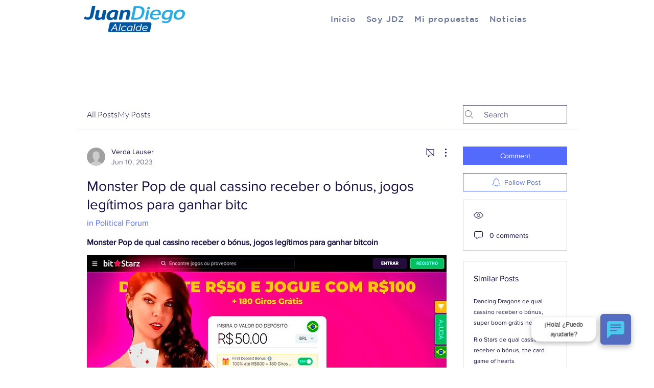

--- FILE ---
content_type: text/css
request_url: https://alcaldiategucigalpa.botpropanel.com/css/ProgressBar.css
body_size: 160
content:
.meter {
    height: 5px;
    position: relative;
    background: #f3efe6;
    overflow: hidden;
}

    .meter span {
        display: block;
        height: 100%;
    }

.progress {
    background-color: cornflowerblue;
    animation: progressBar 3s ease-in-out;
    animation-fill-mode: both;
}
@keyframes progressBar {
    0% {
        width: 0;
    }

    100% {
        width: 100%;
    }
}

--- FILE ---
content_type: text/css
request_url: https://alcaldiategucigalpa.botpropanel.com/Files/DownloadFile/a3f73ce7-7596-4f98-aab9-c372a19084d3
body_size: 585
content:

@import url('https://fonts.cdnfonts.com/css/arial-2" rel="stylesheet');
    

.header {

font-family: 'Arial', sans-serif !important;

}
.chat_header
{

font-size: 13px;
font-family: 'Arial', sans-serif !important;
font-weight: bold;
color: #f1f1f5ff !important;
height: 78px;
background:#4bc8eaff !important;
border-top-left-radius: 10px;
border-top-right-radius: 10px;
padding-top: 8px;

  }

  .chat{

font-family: 'Arial', sans-serif !important;

  }
  textarea#chatSend {

font-family: 'Arial', sans-serif !important;
border-color:#4f5ea9ff !important;
margin-left: 30px !important;

}
  .chat_option img
  {

border: 2px solid #6577b7ff;
border-color:#4f5ea9ff !important;

  }

  .online_text {
  
  color: #f3f3f7ff !important;
  
  }

  .header {
  
  color: #f1f1f5ff !important;
  font-weight:bold;
  
  }


.chat .chat_converse .chat_msg_item.chat_msg_item_admin {

background-color: #6577b7ff !important;
color: #f5f5f6ff;

}
p.botReceiveStyle{
  color: #545859 !important;
}

.chat .chat_converse .chat_msg_item.chat_msg_item_user {
  
  color: #f5f5f6ff !important;
  background: #4bc8eaff !important;
  
}
.chat .chat_converse .chat_msg_item.chat_msg_item_user p {

color: #545859 !important;

  }


#chat_fullscreen {

background: #e8e8e8ff !important;

}
.tags li {

border: 2px solid #44bbccff !important;
color:#6577b7ff !important;

}
.burbuja {

background: #556dc0ff !important;

}
.text_speech{
text-align: center !important;
justify-content: center !important;
}


i.prime.bi-chat-left-text-fill.bi {

color: #4bc8eaff !important;

}

svg {
fill:#4f5ea9ff !important;  
  }

svg:hover {
fill: rgb(51, 68, 149) !important;
}


--- FILE ---
content_type: application/javascript
request_url: https://alcaldiategucigalpa.botpropanel.com/js/Connection.js
body_size: 1941
content:
var connection;
var BLS_session = "botpro_userid";
var BLS_client = "botpro_client";
/*const { Temporal } = temporal;*/
connection = new signalR.HubConnectionBuilder()
    .withUrl("/messageshub")
    .build();

$(window).on('beforeunload', function () {
    connection.invoke("LeaveBot", userId);
});

connection.on("connection-confirmation", function (ConnectedMessage)
{
    var indicator = document.getElementById('sendIndicator');
    if (indicator != null) {
        indicator.style.display = 'none';
    }
});

connection.on("message-received", function (displayMessage)
{
    $("#sendIndicator").hide();
    //debugger;

    console.log("Received message: " + displayMessage);
    var renderedHtml = "";
    var template = "";
    $("#LOADING")[0].style.display = "none";
    //var isRating = false;
    if (displayMessage.text.includes('[[[RATINGPLUGIN]]]')) {

        var msg = displayMessage.message.replace('[[[RATINGPLUGIN]]]', '');

        template = document.getElementById('AgentRatingTemplate').innerHTML;
        renderedHtml = Mustache.render(template, { message: msg });
        renderMsg(renderedHtml);

        //debugger;
        $('.rateit').rateit({ max: 10, step: 1, });
        $(".rateit").bind('rated', function (event, value) {
            connection.invoke("RateAgent", sessionId, value);
        });

    }
    else if (displayMessage.cards) {

    }
    else if (displayMessage.card) {
        var templateToUse = 'BotReceiveCardTemplate';

        if (displayMessage.card.attachmentUrl.includes('xls') || displayMessage.card.attachmentUrl.includes('xlsx') || displayMessage.card.attachmentUrl.includes('doc')
            || displayMessage.card.attachmentUrl.includes('docx') || displayMessage.card.attachmentUrl.toLowerCase().includes('pdf') || displayMessage.card.attachmentUrl.includes('csv')
            || displayMessage.card.attachmentUrl.includes('ppt') || displayMessage.card.attachmentUrl.includes('pptx') || displayMessage.card.attachmentUrl.includes('txt'))
        {
            
                templateToUse = 'BotFileCardTemplate';
                console.log(displayMessage.card);
                console.log("Por aqui");
        }
        else if (displayMessage.card.attachmentUrl.includes('mp3') || displayMessage.card.attachmentUrl.includes('ogg') || displayMessage.card.attachmentUrl.includes('wav')) {
            templateToUse = 'BotAudioCardTemplate';
        }
        else if (displayMessage.card.attachmentUrl != '' && displayMessage.card.cardType == 0) {
            templateToUse = 'BotImageCardTemplate';
        }

        else if (displayMessage.card.cardType == 1)
            templateToUse = 'BotFileCardTemplate';

        if (displayMessage.card.linkUrl == null || displayMessage.card.linkUrl == '') {
            displayMessage.card.linkUrl = displayMessage.card.attachmentUrl;
        }

        var md1 = converter.makeHtml(displayMessage.text);
        template = document.getElementById(templateToUse).innerHTML;


        //const instant = Temporal.Instant.from(displayMessage.dateSent);
        //console.log(instant.epochMilliseconds);
        let fullDate = displayMessage.dateSent;
        let date = new Date(fullDate);

        // In case its IOS, parse the fulldate parts and re-create the date object.
        //if (Number.isNaN(date.getMonth())) {
        //    let arr = fullDate.split(/[- :]/);
        //    date = new Date(arr[0], arr[1] - 1, arr[2], arr[3], arr[4], arr[5]);
        //}
        try {
            var fechaFormateada = date.toLocaleString('en-US', { hour: 'numeric', hour12: true, minute: 'numeric' });
        }
        catch (ex) {

        }
/*        var fechaFormateada = new Date(displayMessage.dateSent).toLocaleString('en-US', { hour: 'numeric', hour12: true, minute: 'numeric' });*/

        renderedHtml = Mustache.render(template, { msg: md1, card: displayMessage.card, fecha: fechaFormateada  });
        renderMsg(renderedHtml);

    }
    else {

        if (displayMessage.text) {

            var md1 = converter.makeHtml(displayMessage.text);
            template = document.getElementById('BotReceiveTemplate').innerHTML;
            //debugger;

            if (displayMessage.origin == "3")
                template = document.getElementById('AgentReceiveTemplate').innerHTML;


            //const instant = Temporal.Instant.from(displayMessage.dateSent);
            //console.log(instant.epochMilliseconds);
            let fullDate = `${displayMessage.dateSent}`;
            let date = new Date(fullDate);

            // In case its IOS, parse the fulldate parts and re-create the date object.
            //if (Number.isNaN(date.getMonth())) {
            //    let arr = fullDate.split(/[- :]/);
            //    date = new Date(arr[0], arr[1] - 1, arr[2], arr[3], arr[4], arr[5]);
            //}
            try {
                var fechaFormateada = date.toLocaleString('en-US', { hour: 'numeric', hour12: true, minute: 'numeric' });
            }
            catch (ex) {

            }
            //var fechaFormateada = new Date(displayMessage.dateSent).toLocaleString('en-US', { hour: 'numeric', hour12: true, minute: 'numeric' });

            renderedHtml = Mustache.render(template, { msg: md1, fecha: fechaFormateada });

            renderMsg(renderedHtml);
        }

        if (displayMessage.suggestedButtons && displayMessage.suggestedButtons.length) {
            //debugger;

            var menu = displayMessage.suggestedButtons.filter(function (el) { return (el != null && el != "" && el != " "); });
            template = document.getElementById('BotReceiveSuggestedTemplate').innerHTML;
            renderedHtml = Mustache.render(template, { menues: menu });
            renderMsg(renderedHtml);
        }
    }
});

function renderMsg(htmlText) {
    try {

        var htmlEl = jQuery.parseHTML(htmlText);
        var htmlElInner = jQuery.parseHTML(htmlEl[0]);

        //debugger;
        var chatC = $('#chat_fullscreen');
        chatC.append(htmlElInner);

        if (htmlEl[1] != null) {
            chatC[0].append(htmlEl[1]);
        }

    } catch (err) {
        console.log(err);
    }

    // Scroll
    var div = document.getElementById('chat_fullscreen');
    scrollTo(div, div.scrollHeight, 1000);
}

function scrollTo(element, to, duration) {
    if (duration <= 0) return;

    var difference = to - element.scrollTop;
    var perTick = difference / duration * 100;

    setTimeout(function () {
        element.scrollTop = element.scrollTop + perTick;
        if (element.scrollTop === to) return;
        scrollTo(element, to, duration - 100);
    }, 50);
}

function Connect(isInternal = false, reconnectMessage = '') {
    //debugger;
    if (localStorage.getItem(BLS_session) != null) {
        userId = localStorage.getItem(BLS_session);
    } else {
        localStorage.setItem(BLS_session, userId);
    }

    connection.start().then(function () {
        connection.invoke("JoinBotWeb", userId, userName, botId, isInternal, reconnectMessage);
    });

}


--- FILE ---
content_type: application/javascript
request_url: https://alcaldiategucigalpa.botpropanel.com/js/emojiPicker.js
body_size: 4911
content:
(function(f){if(typeof exports==="object"&&typeof module!=="undefined"){module.exports=f()}else if(typeof define==="function"&&define.amd){define([],f)}else{var g;if(typeof window!=="undefined"){g=window}else if(typeof global!=="undefined"){g=global}else if(typeof self!=="undefined"){g=self}else{g=this}g.EmojiPicker = f()}})(function(){var define,module,exports;return (function e(t,n,r){function s(o,u){if(!n[o]){if(!t[o]){var a=typeof require=="function"&&require;if(!u&&a)return a(o,!0);if(i)return i(o,!0);var f=new Error("Cannot find module '"+o+"'");throw f.code="MODULE_NOT_FOUND",f}var l=n[o]={exports:{}};t[o][0].call(l.exports,function(e){var n=t[o][1][e];return s(n?n:e)},l,l.exports,e,t,n,r)}return n[o].exports}var i=typeof require=="function"&&require;for(var o=0;o<r.length;o++)s(r[o]);return s})({1:[function(require,module,exports){
(function (global, factory) {
  if (typeof define === "function" && define.amd) {
    define(["module"], factory);
  } else if (typeof exports !== "undefined") {
    factory(module);
  } else {
    var mod = {
      exports: {}
    };
    factory(mod);
    global.emojiPicker = mod.exports;
  }
})(this, function (module) {
  "use strict";

  function _classCallCheck(instance, Constructor) {
    if (!(instance instanceof Constructor)) {
      throw new TypeError("Cannot call a class as a function");
    }
  }

  var _createClass = function () {
    function defineProperties(target, props) {
      for (var i = 0; i < props.length; i++) {
        var descriptor = props[i];
        descriptor.enumerable = descriptor.enumerable || false;
        descriptor.configurable = true;
        if ("value" in descriptor) descriptor.writable = true;
        Object.defineProperty(target, descriptor.key, descriptor);
      }
    }

    return function (Constructor, protoProps, staticProps) {
      if (protoProps) defineProperties(Constructor.prototype, protoProps);
      if (staticProps) defineProperties(Constructor, staticProps);
      return Constructor;
    };
  }();

  var EmojiPicker = function () {
    function EmojiPicker() {
      _classCallCheck(this, EmojiPicker);

      this.initiate();
    }

    _createClass(EmojiPicker, [{
      key: "initiate",
      value: function initiate() {
        var _this = this;

        var emojiInputs = document.querySelectorAll('[data-emoji-picker="true"]');

        emojiInputs.forEach(function (element) {
          _this.generateElements(element);
        });
      }
    }, {
      key: "generateElements",
      value: function generateElements(emojiInput) {
        var clickLink = function clickLink(event) {
          event.preventDefault();
          var caretPos = emojiInput.selectionStart;
          emojiInput.value = emojiInput.value.substring(0, caretPos) + " " + event.target.innerHTML + emojiInput.value.substring(caretPos);
          emojiPicker.style.display = "none";
          emojiInput.focus();

          //trigger ng-change for angular
          if (typeof angular !== "undefined") {
            angular.element(emojiInput).triggerHandler("change");
          }
        };

        emojiInput.style.width = "65%";

        var emojiContainer = document.createElement("div");
        emojiContainer.style.position = "relative";

        var parent = emojiInput.parentNode;
        parent.replaceChild(emojiContainer, emojiInput);
        emojiContainer.appendChild(emojiInput);

        var emojiPicker = document.createElement("div");
        emojiPicker.tabIndex = 0;

        emojiPicker.addEventListener("blur", function (event) {
          emojiPicker.style.display = "none";
        }, false);

        emojiPicker.style.position = "absolute";
        emojiPicker.style.right = "2px";
        emojiPicker.style.outline = "none";
        emojiPicker.style.top = "20px";
        emojiPicker.style.zIndex = "999";
        emojiPicker.style.display = "none";
        emojiPicker.style.width = "362px";
        emojiPicker.style.padding = "7px 7px 7px 7px";
        emojiPicker.style.marginTop = "-235px";
        emojiPicker.style.overflow = "hidden";
        emojiPicker.style.background = "#fff";
        emojiPicker.style.height = "200px";
        emojiPicker.style.overflowY = "auto";
        emojiPicker.style.boxShadow = "rgba(0, 0, 0, 0.12) 0px 1px 15px 1px";
        emojiPicker.style.borderRadius = "5px";

        var emojiTrigger = document.createElement("a");
        emojiTrigger.style.position = "absolute";
        emojiTrigger.style.top = "22px";
        emojiTrigger.style.right = "51px";
        emojiTrigger.style.textDecoration = "none";
        emojiTrigger.setAttribute("href", "#");
        emojiTrigger.innerHTML = '<svg xmlns="http://www.w3.org/2000/svg" width="26" height="26" viewBox="0 0 12 14"><path d="M8.9 8.4q-0.3 0.9-1.1 1.5t-1.8 0.6-1.8-0.6-1.1-1.5q-0.1-0.2 0-0.4t0.3-0.2q0.2-0.1 0.4 0t0.2 0.3q0.2 0.6 0.7 1t1.2 0.4 1.2-0.4 0.7-1q0.1-0.2 0.3-0.3t0.4 0 0.3 0.2 0 0.4zM5 5q0 0.4-0.3 0.7t-0.7 0.3-0.7-0.3-0.3-0.7 0.3-0.7 0.7-0.3 0.7 0.3 0.3 0.7zM9 5q0 0.4-0.3 0.7t-0.7 0.3-0.7-0.3-0.3-0.7 0.3-0.7 0.7-0.3 0.7 0.3 0.3 0.7zM11 7q0-1-0.4-1.9t-1.1-1.6-1.6-1.1-1.9-0.4-1.9 0.4-1.6 1.1-1.1 1.6-0.4 1.9 0.4 1.9 1.1 1.6 1.6 1.1 1.9 0.4 1.9-0.4 1.6-1.1 1.1-1.6 0.4-1.9zM12 7q0 1.6-0.8 3t-2.2 2.2-3 0.8-3-0.8-2.2-2.2-0.8-3 0.8-3 2.2-2.2 3-0.8 3 0.8 2.2 2.2 0.8 3z"/></svg>';
        emojiTrigger.onclick = function () {
          if (emojiPicker.style.display === "none") {
            emojiPicker.style.display = "block";
          }
          emojiPicker.focus();
        };

        emojiContainer.appendChild(emojiTrigger);

        var emojiList = document.createElement("ul");
        emojiList.style.padding = "0";
        emojiList.style.margin = "0";
        emojiList.style.listStyle = "none";

        var emojis = [0x1f600, 0x1f601, 0x1f602, 0x1f923, 0x1f603, 0x1f604, 0x1f605, 0x1f606, 0x1f609, 0x1f60a, 0x1f60b, 0x1f60e, 0x1f60d, 0x1f618, 0x1f617, 0x1f619, 0x1f61a, 0x1f642, 0x1f917, 0x1f929, 0x1f914, 0x1f928, 0x1f610, 0x1f611, 0x1f636, 0x1f644, 0x1f60f, 0x1f623, 0x1f625, 0x1f62e, 0x1f910, 0x1f62f, 0x1f62a, 0x1f62b, 0x1f634, 0x1f60c, 0x1f61b, 0x1f61c, 0x1f61d, 0x1f924, 0x1f612, 0x1f613, 0x1f614, 0x1f615, 0x1f643, 0x1f911, 0x1f632, 0x2639, 0x1f641, 0x1f616, 0x1f61e, 0x1f61f, 0x1f624, 0x1f622, 0x1f62d, 0x1f626, 0x1f627, 0x1f628, 0x1f629, 0x1f92f, 0x1f62c, 0x1f630, 0x1f631, 0x1f633, 0x1f92a, 0x1f635, 0x1f621, 0x1f620, 0x1f92c, 0x1f637, 0x1f912, 0x1f915, 0x1f922, 0x1f92e, 0x1f927, 0x1f607, 0x1f920, 0x1f925, 0x1f92b, 0x1f92d, 0x1f9d0, 0x1f913, 0x1f608, 0x1f47f, 0x1f921, 0x1f479, 0x1f47a, 0x1f480, 0x2620, 0x1f47b, 0x1f47d, 0x1f47e, 0x1f916, 0x1f4a9, 0x1f63a, 0x1f638, 0x1f639, 0x1f63b, 0x1f63c, 0x1f63d, 0x1f640, 0x1f63f, 0x1f63e, 0x1f648, 0x1f649, 0x1f64a, 0x1f476, 0x1f9d2, 0x1f466, 0x1f467, 0x1f9d1, 0x1f468, 0x1f469, 0x1f9d3, 0x1f474, 0x1f475, 0x1f46e, 0x1f575, 0x1f482, 0x1f477, 0x1f934, 0x1f478, 0x1f473, 0x1f472, 0x1f9d5, 0x1f9d4, 0x1f471, 0x1f935, 0x1f470, 0x1f930, 0x1f931, 0x1f47c, 0x1f385, 0x1f936, 0x1f9d9, 0x1f9da, 0x1f9db, 0x1f9dc, 0x1f9dd, 0x1f9de, 0x1f9df, 0x1f64d, 0x1f64e, 0x1f645, 0x1f646, 0x1f481, 0x1f64b, 0x1f647, 0x1f926, 0x1f937, 0x1f486, 0x1f487, 0x1f6b6, 0x1f3c3, 0x1f483, 0x1f57a, 0x1f46f, 0x1f9d6, 0x1f9d7, 0x1f9d8, 0x1f6c0, 0x1f6cc, 0x1f574, 0x1f5e3, 0x1f464, 0x1f465, 0x1f93a, 0x1f3c7, 0x26f7, 0x1f3c2, 0x1f3cc, 0x1f3c4, 0x1f6a3, 0x1f3ca, 0x26f9, 0x1f3cb, 0x1f6b4, 0x1f6b5, 0x1f3ce, 0x1f3cd, 0x1f938, 0x1f93c, 0x1f93d, 0x1f93e, 0x1f939, 0x1f46b, 0x1f46c, 0x1f46d, 0x1f48f, 0x1f491, 0x1f46a, 0x1f933, 0x1f4aa, 0x1f448, 0x1f449, 0x261d, 0x1f446, 0x1f595, 0x1f447, 0x270c, 0x1f91e, 0x1f596, 0x1f918, 0x1f919, 0x1f590, 0x270b, 0x1f44c, 0x1f44d, 0x1f44e, 0x270a, 0x1f44a, 0x1f91b, 0x1f91c, 0x1f91a, 0x1f44b, 0x1f91f, 0x270d, 0x1f44f, 0x1f450, 0x1f64c, 0x1f932, 0x1f64f, 0x1f91d, 0x1f485, 0x1f442, 0x1f443, 0x1f463, 0x1f440, 0x1f441, 0x1f9e0, 0x1f445, 0x1f444, 0x1f48b, 0x1f498, 0x2764, 0x1f493, 0x1f494, 0x1f495, 0x1f496, 0x1f497, 0x1f499, 0x1f49a, 0x1f49b, 0x1f9e1, 0x1f49c, 0x1f5a4, 0x1f49d, 0x1f49e, 0x1f49f, 0x2763, 0x1f48c, 0x1f4a4, 0x1f4a2, 0x1f4a3, 0x1f4a5, 0x1f4a6, 0x1f4a8, 0x1f4ab, 0x1f4ac, 0x1f5e8, 0x1f5ef, 0x1f4ad, 0x1f573, 0x1f453, 0x1f576, 0x1f454, 0x1f455, 0x1f456, 0x1f9e3, 0x1f9e4, 0x1f9e5, 0x1f9e6, 0x1f457, 0x1f458, 0x1f459, 0x1f45a, 0x1f45b, 0x1f45c, 0x1f45d, 0x1f6cd, 0x1f392, 0x1f45e, 0x1f45f, 0x1f460, 0x1f461, 0x1f462, 0x1f451, 0x1f452, 0x1f3a9, 0x1f393, 0x1f9e2, 0x26d1, 0x1f4ff, 0x1f484, 0x1f48d, 0x1f48e, 0x1f435, 0x1f412, 0x1f98d, 0x1f436, 0x1f415, 0x1f429, 0x1f43a, 0x1f98a, 0x1f431, 0x1f408, 0x1f981, 0x1f42f, 0x1f405, 0x1f406, 0x1f434, 0x1f40e, 0x1f984, 0x1f993, 0x1f98c, 0x1f42e, 0x1f402, 0x1f403, 0x1f404, 0x1f437, 0x1f416, 0x1f417, 0x1f43d, 0x1f40f, 0x1f411, 0x1f410, 0x1f42a, 0x1f42b, 0x1f992, 0x1f418, 0x1f98f, 0x1f42d, 0x1f401, 0x1f400, 0x1f439, 0x1f430, 0x1f407, 0x1f43f, 0x1f994, 0x1f987, 0x1f43b, 0x1f428, 0x1f43c, 0x1f43e, 0x1f983, 0x1f414, 0x1f413, 0x1f423, 0x1f424, 0x1f425, 0x1f426, 0x1f427, 0x1f54a, 0x1f985, 0x1f986, 0x1f989, 0x1f438, 0x1f40a, 0x1f422, 0x1f98e, 0x1f40d, 0x1f432, 0x1f409, 0x1f995, 0x1f996, 0x1f433, 0x1f40b, 0x1f42c, 0x1f41f, 0x1f420, 0x1f421, 0x1f988, 0x1f419, 0x1f41a, 0x1f980, 0x1f990, 0x1f991, 0x1f40c, 0x1f98b, 0x1f41b, 0x1f41c, 0x1f41d, 0x1f41e, 0x1f997, 0x1f577, 0x1f578, 0x1f982, 0x1f490, 0x1f338, 0x1f4ae, 0x1f3f5, 0x1f339, 0x1f940, 0x1f33a, 0x1f33b, 0x1f33c, 0x1f337, 0x1f331, 0x1f332, 0x1f333, 0x1f334, 0x1f335, 0x1f33e, 0x1f33f, 0x2618, 0x1f340, 0x1f341, 0x1f342, 0x1f343, 0x1f347, 0x1f348, 0x1f349, 0x1f34a, 0x1f34b, 0x1f34c, 0x1f34d, 0x1f34e, 0x1f34f, 0x1f350, 0x1f351, 0x1f352, 0x1f353, 0x1f95d, 0x1f345, 0x1f965, 0x1f951, 0x1f346, 0x1f954, 0x1f955, 0x1f33d, 0x1f336, 0x1f952, 0x1f966, 0x1f344, 0x1f95c, 0x1f330, 0x1f35e, 0x1f950, 0x1f956, 0x1f968, 0x1f95e, 0x1f9c0, 0x1f356, 0x1f357, 0x1f969, 0x1f953, 0x1f354, 0x1f35f, 0x1f355, 0x1f32d, 0x1f96a, 0x1f32e, 0x1f32f, 0x1f959, 0x1f95a, 0x1f373, 0x1f958, 0x1f372, 0x1f963, 0x1f957, 0x1f37f, 0x1f96b, 0x1f371, 0x1f358, 0x1f359, 0x1f35a, 0x1f35b, 0x1f35c, 0x1f35d, 0x1f360, 0x1f362, 0x1f363, 0x1f364, 0x1f365, 0x1f361, 0x1f95f, 0x1f960, 0x1f961, 0x1f366, 0x1f367, 0x1f368, 0x1f369, 0x1f36a, 0x1f382, 0x1f370, 0x1f967, 0x1f36b, 0x1f36c, 0x1f36d, 0x1f36e, 0x1f36f, 0x1f37c, 0x1f95b, 0x2615, 0x1f375, 0x1f376, 0x1f37e, 0x1f377, 0x1f378, 0x1f379, 0x1f37a, 0x1f37b, 0x1f942, 0x1f943, 0x1f964, 0x1f962, 0x1f37d, 0x1f374, 0x1f944, 0x1f52a, 0x1f3fa, 0x1f30d, 0x1f30e, 0x1f30f, 0x1f310, 0x1f5fa, 0x1f5fe, 0x1f3d4, 0x26f0, 0x1f30b, 0x1f5fb, 0x1f3d5, 0x1f3d6, 0x1f3dc, 0x1f3dd, 0x1f3de, 0x1f3df, 0x1f3db, 0x1f3d7, 0x1f3d8, 0x1f3da, 0x1f3e0, 0x1f3e1, 0x1f3e2, 0x1f3e3, 0x1f3e4, 0x1f3e5, 0x1f3e6, 0x1f3e8, 0x1f3e9, 0x1f3ea, 0x1f3eb, 0x1f3ec, 0x1f3ed, 0x1f3ef, 0x1f3f0, 0x1f492, 0x1f5fc, 0x1f5fd, 0x26ea, 0x1f54c, 0x1f54d, 0x26e9, 0x1f54b, 0x26f2, 0x26fa, 0x1f301, 0x1f303, 0x1f3d9, 0x1f304, 0x1f305, 0x1f306, 0x1f307, 0x1f309, 0x2668, 0x1f30c, 0x1f3a0, 0x1f3a1, 0x1f3a2, 0x1f488, 0x1f3aa, 0x1f682, 0x1f683, 0x1f684, 0x1f685, 0x1f686, 0x1f687, 0x1f688, 0x1f689, 0x1f68a, 0x1f69d, 0x1f69e, 0x1f68b, 0x1f68c, 0x1f68d, 0x1f68e, 0x1f690, 0x1f691, 0x1f692, 0x1f693, 0x1f694, 0x1f695, 0x1f696, 0x1f697, 0x1f698, 0x1f699, 0x1f69a, 0x1f69b, 0x1f69c, 0x1f6b2, 0x1f6f4, 0x1f6f5, 0x1f68f, 0x1f6e3, 0x1f6e4, 0x1f6e2, 0x26fd, 0x1f6a8, 0x1f6a5, 0x1f6a6, 0x1f6d1, 0x1f6a7, 0x2693, 0x26f5, 0x1f6f6, 0x1f6a4, 0x1f6f3, 0x26f4, 0x1f6e5, 0x1f6a2, 0x2708, 0x1f6e9, 0x1f6eb, 0x1f6ec, 0x1f4ba, 0x1f681, 0x1f69f, 0x1f6a0, 0x1f6a1, 0x1f6f0, 0x1f680, 0x1f6f8, 0x1f6ce, 0x231b, 0x23f3, 0x231a, 0x23f0, 0x23f1, 0x23f2, 0x1f570, 0x1f55b, 0x1f567, 0x1f550, 0x1f55c, 0x1f551, 0x1f55d, 0x1f552, 0x1f55e, 0x1f553, 0x1f55f, 0x1f554, 0x1f560, 0x1f555, 0x1f561, 0x1f556, 0x1f562, 0x1f557, 0x1f563, 0x1f558, 0x1f564, 0x1f559, 0x1f565, 0x1f55a, 0x1f566, 0x1f311, 0x1f312, 0x1f313, 0x1f314, 0x1f315, 0x1f316, 0x1f317, 0x1f318, 0x1f319, 0x1f31a, 0x1f31b, 0x1f31c, 0x1f321, 0x2600, 0x1f31d, 0x1f31e, 0x2b50, 0x1f31f, 0x1f320, 0x2601, 0x26c5, 0x26c8, 0x1f324, 0x1f325, 0x1f326, 0x1f327, 0x1f328, 0x1f329, 0x1f32a, 0x1f32b, 0x1f32c, 0x1f300, 0x1f308, 0x1f302, 0x2602, 0x2614, 0x26f1, 0x26a1, 0x2744, 0x2603, 0x26c4, 0x2604, 0x1f525, 0x1f4a7, 0x1f30a, 0x1f383, 0x1f384, 0x1f386, 0x1f387, 0x2728, 0x1f388, 0x1f389, 0x1f38a, 0x1f38b, 0x1f38d, 0x1f38e, 0x1f38f, 0x1f390, 0x1f391, 0x1f380, 0x1f381, 0x1f397, 0x1f39f, 0x1f3ab, 0x1f396, 0x1f3c6, 0x1f3c5, 0x1f947, 0x1f948, 0x1f949, 0x26bd, 0x26be, 0x1f94e, 0x1f3c0, 0x1f3d0, 0x1f3c8, 0x1f3c9, 0x1f3be, 0x1f3b3, 0x1f3cf, 0x1f3d1, 0x1f3d2, 0x1f3d3, 0x1f3f8, 0x1f94a, 0x1f945, 0x26f3, 0x26f8, 0x1f3a3, 0x1f3bd, 0x1f3bf, 0x1f6f7, 0x1f94c, 0x1f3af, 0x1f3b1, 0x1f52e, 0x1f3ae, 0x1f579, 0x1f3b0, 0x1f3b2, 0x2660, 0x2665, 0x2666, 0x2663, 0x265f, 0x1f0cf, 0x1f004, 0x1f3b4, 0x1f3ad, 0x1f5bc, 0x1f3a8, 0x1f507, 0x1f508, 0x1f509, 0x1f50a, 0x1f4e2, 0x1f4e3, 0x1f4ef, 0x1f514, 0x1f515, 0x1f3bc, 0x1f3b5, 0x1f3b6, 0x1f399, 0x1f39a, 0x1f39b, 0x1f3a4, 0x1f3a7, 0x1f4fb, 0x1f3b7, 0x1f3b8, 0x1f3b9, 0x1f3ba, 0x1f3bb, 0x1f941, 0x1f4f1, 0x1f4f2, 0x260e, 0x1f4de, 0x1f4df, 0x1f4e0, 0x1f50b, 0x1f50c, 0x1f4bb, 0x1f5a5, 0x1f5a8, 0x2328, 0x1f5b1, 0x1f5b2, 0x1f4bd, 0x1f4be, 0x1f4bf, 0x1f4c0, 0x1f3a5, 0x1f39e, 0x1f4fd, 0x1f3ac, 0x1f4fa, 0x1f4f7, 0x1f4f8, 0x1f4f9, 0x1f4fc, 0x1f50d, 0x1f50e, 0x1f56f, 0x1f4a1, 0x1f526, 0x1f3ee, 0x1f4d4, 0x1f4d5, 0x1f4d6, 0x1f4d7, 0x1f4d8, 0x1f4d9, 0x1f4da, 0x1f4d3, 0x1f4d2, 0x1f4c3, 0x1f4dc, 0x1f4c4, 0x1f4f0, 0x1f5de, 0x1f4d1, 0x1f516, 0x1f3f7, 0x1f4b0, 0x1f4b4, 0x1f4b5, 0x1f4b6, 0x1f4b7, 0x1f4b8, 0x1f4b3, 0x1f4b9, 0x1f4b1, 0x1f4b2, 0x2709, 0x1f4e7, 0x1f4e8, 0x1f4e9, 0x1f4e4, 0x1f4e5, 0x1f4e6, 0x1f4eb, 0x1f4ea, 0x1f4ec, 0x1f4ed, 0x1f4ee, 0x1f5f3, 0x270f, 0x2712, 0x1f58b, 0x1f58a, 0x1f58c, 0x1f58d, 0x1f4dd, 0x1f4bc, 0x1f4c1, 0x1f4c2, 0x1f5c2, 0x1f4c5, 0x1f4c6, 0x1f5d2, 0x1f5d3, 0x1f4c7, 0x1f4c8, 0x1f4c9, 0x1f4ca, 0x1f4cb, 0x1f4cc, 0x1f4cd, 0x1f4ce, 0x1f587, 0x1f4cf, 0x1f4d0, 0x2702, 0x1f5c3, 0x1f5c4, 0x1f5d1, 0x1f512, 0x1f513, 0x1f50f, 0x1f510, 0x1f511, 0x1f5dd, 0x1f528, 0x26cf, 0x2692, 0x1f6e0, 0x1f5e1, 0x2694, 0x1f52b, 0x1f3f9, 0x1f6e1, 0x1f527, 0x1f529, 0x2699, 0x1f5dc, 0x2696, 0x1f517, 0x26d3, 0x2697, 0x1f52c, 0x1f52d, 0x1f4e1, 0x1f489, 0x1f48a, 0x1f6aa, 0x1f6cf, 0x1f6cb, 0x1f6bd, 0x1f6bf, 0x1f6c1, 0x1f6d2, 0x1f6ac, 0x26b0, 0x26b1, 0x1f5ff, 0x1f3e7, 0x1f6ae, 0x1f6b0, 0x267f, 0x1f6b9, 0x1f6ba, 0x1f6bb, 0x1f6bc, 0x1f6be, 0x1f6c2, 0x1f6c3, 0x1f6c4, 0x1f6c5, 0x26a0, 0x1f6b8, 0x26d4, 0x1f6ab, 0x1f6b3, 0x1f6ad, 0x1f6af, 0x1f6b1, 0x1f6b7, 0x1f4f5, 0x1f51e, 0x2622, 0x2623, 0x2b06, 0x2197, 0x27a1, 0x2198, 0x2b07, 0x2199, 0x2b05, 0x2196, 0x2195, 0x2194, 0x21a9, 0x21aa, 0x2934, 0x2935, 0x1f503, 0x1f504, 0x1f519, 0x1f51a, 0x1f51b, 0x1f51c, 0x1f51d];

        emojis.map(function (item) {
          var emojiLi = document.createElement("li");
          emojiLi.style.display = "inline-block";
          emojiLi.style.margin = "5px";

          var emojiLink = document.createElement("a");
          emojiLink.style.textDecoration = "none";
          emojiLink.style.margin = "5px";
          emojiLink.style.position = "initial";
          emojiLink.style.fontSize = "24px";
          emojiLink.setAttribute("href", "#");
          emojiLink.innerHTML = String.fromCodePoint(item);
          emojiLink.onmousedown = clickLink;

          emojiList.appendChild(emojiLink);
        });

        emojiPicker.appendChild(emojiList);
        emojiContainer.appendChild(emojiPicker);
      }
    }]);

    return EmojiPicker;
  }();

  module.exports = EmojiPicker;
});

},{}]},{},[1])(1)
});

--- FILE ---
content_type: application/javascript
request_url: https://alcaldiategucigalpa.botpropanel.com/js/messageconverter.js
body_size: 1283
content:
function parseInitialMessage(item) {

    if (converter == null)
        converter = new showdown.Converter();

    if (item.origin == 2) {
        var date = item.dateSent.replace(" ", "T") + "Z";
        var fechaFormateada = new Date(date).toLocaleString('es-DO', { hour: 'numeric', hour12: true, minute: 'numeric' });
        var timeText = '<p class="timeText">' + fechaFormateada + '</p>';
        var baseDiv = document.createElement("div");
        baseDiv.className = "chat_msg_item chat_msg_item_user msg_custom";
        if (item.attachmentUrl) {

            
            // CHEQUEAR TIPO DE ATTACHMENT y PONERLO EN UN IMG o UN AUDIO o un A HREF
            if (item.attachmentUrl.includes('ogg') || item.attachmentUrl.includes('mp3') || item.attachmentUrl.includes('mp4')
                || item.attachmentUrl.includes('wav')) {
                var sendText = '<span><audio id="audioFrenata" controls src="' + item.attachmentUrl + '"></audio></span>';
            }

            if (item.attachmentUrl.includes('jpg') || item.attachmentUrl.includes('jpeg') || item.attachmentUrl.includes('png')
                || item.attachmentUrl.includes('gif') || item.attachmentUrl.includes('.jpg') || item.attachmentUrl.includes('.jpeg') || item.attachmentUrl.includes('.png')
                || item.attachmentUrl.includes('.gif') || item.attachmentUrl.includes('.bmp') || item.attachmentUrl.includes('.webp')) {
                var sendText = '<a target="_blank" href="' + item.attachmentUrl + '"><img class="chat_msg_item" src="' + item.attachmentUrl + '"  /></a>';          
            }
            else if (item.attachmentUrl.includes('.ogg_ogg_')) {
                console.log(item.attachmentUrl.replace('_ogg_', ''));
                var sendText = '<span><audio id="audioFrenata" controls src="' + item.attachmentUrl.replace('_ogg_', '') + '"></audio></span>';
            }
            else if (item.attachmentUrl.includes('xls') || item.attachmentUrl.includes('xlsx') || item.attachmentUrl.includes('doc')
                || item.attachmentUrl.includes('docx') || item.attachmentUrl.includes('pdf') || item.attachmentUrl.includes('ppt')
                || item.attachmentUrl.includes('pptx') || item.attachmentUrl.includes('txt')) {
               
                var sendText = '<a target="_blank" href="' + item.attachmentUrl + '" >' + item.attachmentUrl + '</a>';
            }
            var send = jQuery.parseHTML(sendText)[0];
            var sendTime = jQuery.parseHTML(timeText)[0];
            baseDiv.append(send);
            baseDiv.append(sendTime);
            $("#chat_fullscreen")[0].append(baseDiv);
        } else {
            var sendText = '<span>' + item.text + '</span>';
            var send = jQuery.parseHTML(sendText)[0];
            var sendTime = jQuery.parseHTML(timeText)[0];
            baseDiv.append(send);
            baseDiv.append(sendTime);
            $("#chat_fullscreen")[0].append(baseDiv);
        }
    }
    else {
        if (item.origin == 3) {

            
            if (item.card) {
                console.log(item);
                console.log(item.card.attachmentUrl.includes("wav"));
                console.log(item.card.attachmentUrl);

                var templateToUse = 'BotReceiveCardTemplate';

                if (item.card.attachmentUrl.includes('xls') || item.card.attachmentUrl.includes('xlsx') || item.card.attachmentUrl.includes('doc')
                    || item.card.attachmentUrl.includes('docx') || item.card.attachmentUrl.toLowerCase().includes('pdf')
                    || item.card.attachmentUrl.includes('csv') || item.card.attachmentUrl.includes('ppt')
                    || item.card.attachmentUrl.includes('pptx') || item.card.attachmentUrl.includes('txt'))
                    templateToUse = 'BotFileCardTemplate';

                else if (item.card.attachmentUrl.includes('mp3') || item.card.attachmentUrl.includes('ogg') || item.card.attachmentUrl.includes('wav')) {
                    templateToUse = 'BotAudioCardTemplate';
                }

               else if (item.card.attachmentUrl != '' && item.card.cardType == 0) {
                    templateToUse = 'BotImageCardTemplate';
                }

                else if (item.card.cardType == 1)
                    templateToUse = 'BotFileCardTemplate';

                if (item.card.linkUrl == null || item.card.linkUrl == '') {
                    item.card.linkUrl = item.card.attachmentUrl;
                }

                template = document.getElementById(templateToUse).innerHTML;
                var fechaFormateada = new Date(item.dateSent + "z").toLocaleString('en-US', { hour: 'numeric', hour12: true, minute: 'numeric' });
                renderedHtml = Mustache.render(template, { card: item.card, fecha: fechaFormateada });
                renderMsg(renderedHtml);

            } else {
                var md1 = converter.makeHtml(item.text);
                var date = item.dateSent.replace(" ", "T") + "Z";
                var fechaFormateada = new Date(date).toLocaleString('en-US', { hour: 'numeric', hour12: true, minute: 'numeric' });
                template = document.getElementById('AgentReceiveTemplate').innerHTML;
                renderedHtml = Mustache.render(template, { msg: md1, fecha: fechaFormateada });
                renderMsg(renderedHtml);
            }

        } else {

            //debugger;

            if (item.card) {

                template = document.getElementById('BotImageCardTemplate').innerHTML;
                renderedHtml = Mustache.render(template, { card: item.card });
                renderMsg(renderedHtml);

            } else {

                var md1 = converter.makeHtml(item.text);
                var date = item.dateSent.replace(" ", "T") + "Z";
                var fechaFormateada = new Date(date).toLocaleString('en-US', { hour: 'numeric', hour12: true, minute: 'numeric' });
                template = document.getElementById('BotReceiveTemplate').innerHTML;

                renderedHtml = Mustache.render(template, { msg: md1, fecha: fechaFormateada });
                renderMsg(renderedHtml);

            }
        }
    }
}

--- FILE ---
content_type: text/javascript; charset=utf-8
request_url: https://unpkg.com/@js-temporal/polyfill/dist/index.umd.js
body_size: 57551
content:
!function(e,t){"object"==typeof exports&&"undefined"!=typeof module?t(exports):"function"==typeof define&&define.amd?define(["exports"],t):t((e="undefined"!=typeof globalThis?globalThis:e||self).temporal={})}(this,(function(e){"use strict";function _arrayLikeToArray(e,t){(null==t||t>e.length)&&(t=e.length);for(var n=0,r=Array(t);n<t;n++)r[n]=e[n];return r}function _assertThisInitialized(e){if(void 0===e)throw new ReferenceError("this hasn't been initialised - super() hasn't been called");return e}function _classCallCheck(e,t){if(!(e instanceof t))throw new TypeError("Cannot call a class as a function")}function _defineProperties(e,t){for(var n=0;n<t.length;n++){var r=t[n];r.enumerable=r.enumerable||!1,r.configurable=!0,"value"in r&&(r.writable=!0),Object.defineProperty(e,_toPropertyKey(r.key),r)}}function _createClass(e,t,n){return t&&_defineProperties(e.prototype,t),n&&_defineProperties(e,n),Object.defineProperty(e,"prototype",{writable:!1}),e}function _createForOfIteratorHelper(e,t){var n="undefined"!=typeof Symbol&&e[Symbol.iterator]||e["@@iterator"];if(!n){if(Array.isArray(e)||(n=_unsupportedIterableToArray(e))||t&&e&&"number"==typeof e.length){n&&(e=n);var r=0,F=function(){};return{s:F,n:function(){return r>=e.length?{done:!0}:{done:!1,value:e[r++]}},e:function(e){throw e},f:F}}throw new TypeError("Invalid attempt to iterate non-iterable instance.\nIn order to be iterable, non-array objects must have a [Symbol.iterator]() method.")}var a,o=!0,i=!1;return{s:function(){n=n.call(e)},n:function(){var e=n.next();return o=e.done,e},e:function(e){i=!0,a=e},f:function(){try{o||null==n.return||n.return()}finally{if(i)throw a}}}}function _createSuper(e){var t=_isNativeReflectConstruct();return function(){var n,r=_getPrototypeOf(e);if(t){var a=_getPrototypeOf(this).constructor;n=Reflect.construct(r,arguments,a)}else n=r.apply(this,arguments);return _possibleConstructorReturn(this,n)}}function _defineProperty(e,t,n){return(t=_toPropertyKey(t))in e?Object.defineProperty(e,t,{value:n,enumerable:!0,configurable:!0,writable:!0}):e[t]=n,e}function _get(){return _get="undefined"!=typeof Reflect&&Reflect.get?Reflect.get.bind():function(e,t,n){var r=function _superPropBase(e,t){for(;!{}.hasOwnProperty.call(e,t)&&null!==(e=_getPrototypeOf(e)););return e}(e,t);if(r){var a=Object.getOwnPropertyDescriptor(r,t);return a.get?a.get.call(arguments.length<3?e:n):a.value}},_get.apply(null,arguments)}function _getPrototypeOf(e){return _getPrototypeOf=Object.setPrototypeOf?Object.getPrototypeOf.bind():function(e){return e.__proto__||Object.getPrototypeOf(e)},_getPrototypeOf(e)}function _inherits(e,t){if("function"!=typeof t&&null!==t)throw new TypeError("Super expression must either be null or a function");e.prototype=Object.create(t&&t.prototype,{constructor:{value:e,writable:!0,configurable:!0}}),Object.defineProperty(e,"prototype",{writable:!1}),t&&_setPrototypeOf(e,t)}function _isNativeReflectConstruct(){try{var e=!Boolean.prototype.valueOf.call(Reflect.construct(Boolean,[],(function(){})))}catch(e){}return(_isNativeReflectConstruct=function(){return!!e})()}function ownKeys(e,t){var n=Object.keys(e);if(Object.getOwnPropertySymbols){var r=Object.getOwnPropertySymbols(e);t&&(r=r.filter((function(t){return Object.getOwnPropertyDescriptor(e,t).enumerable}))),n.push.apply(n,r)}return n}function _objectSpread2(e){for(var t=1;t<arguments.length;t++){var n=null!=arguments[t]?arguments[t]:{};t%2?ownKeys(Object(n),!0).forEach((function(t){_defineProperty(e,t,n[t])})):Object.getOwnPropertyDescriptors?Object.defineProperties(e,Object.getOwnPropertyDescriptors(n)):ownKeys(Object(n)).forEach((function(t){Object.defineProperty(e,t,Object.getOwnPropertyDescriptor(n,t))}))}return e}function _possibleConstructorReturn(e,t){if(t&&("object"==typeof t||"function"==typeof t))return t;if(void 0!==t)throw new TypeError("Derived constructors may only return object or undefined");return _assertThisInitialized(e)}function _setPrototypeOf(e,t){return _setPrototypeOf=Object.setPrototypeOf?Object.setPrototypeOf.bind():function(e,t){return e.__proto__=t,e},_setPrototypeOf(e,t)}function _slicedToArray(e,t){return function _arrayWithHoles(e){if(Array.isArray(e))return e}(e)||function _iterableToArrayLimit(e,t){var n=null==e?null:"undefined"!=typeof Symbol&&e[Symbol.iterator]||e["@@iterator"];if(null!=n){var r,a,o,i,u=[],s=!0,l=!1;try{if(o=(n=n.call(e)).next,0===t){if(Object(n)!==n)return;s=!1}else for(;!(s=(r=o.call(n)).done)&&(u.push(r.value),u.length!==t);s=!0);}catch(e){l=!0,a=e}finally{try{if(!s&&null!=n.return&&(i=n.return(),Object(i)!==i))return}finally{if(l)throw a}}return u}}(e,t)||_unsupportedIterableToArray(e,t)||function _nonIterableRest(){throw new TypeError("Invalid attempt to destructure non-iterable instance.\nIn order to be iterable, non-array objects must have a [Symbol.iterator]() method.")}()}function _toConsumableArray(e){return function _arrayWithoutHoles(e){if(Array.isArray(e))return _arrayLikeToArray(e)}(e)||function _iterableToArray(e){if("undefined"!=typeof Symbol&&null!=e[Symbol.iterator]||null!=e["@@iterator"])return Array.from(e)}(e)||_unsupportedIterableToArray(e)||function _nonIterableSpread(){throw new TypeError("Invalid attempt to spread non-iterable instance.\nIn order to be iterable, non-array objects must have a [Symbol.iterator]() method.")}()}function _toPropertyKey(e){var t=function _toPrimitive(e,t){if("object"!=typeof e||!e)return e;var n=e[Symbol.toPrimitive];if(void 0!==n){var r=n.call(e,t||"default");if("object"!=typeof r)return r;throw new TypeError("@@toPrimitive must return a primitive value.")}return("string"===t?String:Number)(e)}(e,"string");return"symbol"==typeof t?t:t+""}function _typeof(e){return _typeof="function"==typeof Symbol&&"symbol"==typeof Symbol.iterator?function(e){return typeof e}:function(e){return e&&"function"==typeof Symbol&&e.constructor===Symbol&&e!==Symbol.prototype?"symbol":typeof e},_typeof(e)}function _unsupportedIterableToArray(e,t){if(e){if("string"==typeof e)return _arrayLikeToArray(e,t);var n={}.toString.call(e).slice(8,-1);return"Object"===n&&e.constructor&&(n=e.constructor.name),"Map"===n||"Set"===n?Array.from(e):"Arguments"===n||/^(?:Ui|I)nt(?:8|16|32)(?:Clamped)?Array$/.test(n)?_arrayLikeToArray(e,t):void 0}}function _wrapNativeSuper(e){var t="function"==typeof Map?new Map:void 0;return _wrapNativeSuper=function(e){if(null===e||!function _isNativeFunction(e){try{return-1!==Function.toString.call(e).indexOf("[native code]")}catch(t){return"function"==typeof e}}(e))return e;if("function"!=typeof e)throw new TypeError("Super expression must either be null or a function");if(void 0!==t){if(t.has(e))return t.get(e);t.set(e,Wrapper)}function Wrapper(){return function _construct(e,t,n){if(_isNativeReflectConstruct())return Reflect.construct.apply(null,arguments);var r=[null];r.push.apply(r,t);var a=new(e.bind.apply(e,r));return n&&_setPrototypeOf(a,n.prototype),a}(e,arguments,_getPrototypeOf(this).constructor)}return Wrapper.prototype=Object.create(e.prototype,{constructor:{value:Wrapper,enumerable:!1,writable:!0,configurable:!0}}),_setPrototypeOf(Wrapper,e)},_wrapNativeSuper(e)}var t=function(e){_inherits(JSBI,e);var t=_createSuper(JSBI);function JSBI(e,n){var r;if(_classCallCheck(this,JSBI),(r=t.call(this,e)).sign=n,Object.setPrototypeOf(_assertThisInitialized(r),JSBI.prototype),e>JSBI.__kMaxLength)throw new RangeError("Maximum BigInt size exceeded");return _possibleConstructorReturn(r)}return _createClass(JSBI,[{key:"toDebugString",value:function toDebugString(){var e,t=["BigInt["],n=_createForOfIteratorHelper(this);try{for(n.s();!(e=n.n()).done;){var r=e.value;t.push((r?(r>>>0).toString(16):r)+", ")}}catch(e){n.e(e)}finally{n.f()}return t.push("]"),t.join("")}},{key:"toString",value:function toString(){var e=arguments.length>0&&void 0!==arguments[0]?arguments[0]:10;if(2>e||36<e)throw new RangeError("toString() radix argument must be between 2 and 36");return 0===this.length?"0":0==(e&e-1)?JSBI.__toStringBasePowerOfTwo(this,e):JSBI.__toStringGeneric(this,e,!1)}},{key:"valueOf",value:function valueOf(){throw new Error("Convert JSBI instances to native numbers using `toNumber`.")}},{key:"__copy",value:function __copy(){for(var e=new JSBI(this.length,this.sign),t=0;t<this.length;t++)e[t]=this[t];return e}},{key:"__trim",value:function __trim(){for(var e=this.length,t=this[e-1];0===t;)t=this[--e-1],this.pop();return 0===e&&(this.sign=!1),this}},{key:"__initializeDigits",value:function __initializeDigits(){for(var e=0;e<this.length;e++)this[e]=0}},{key:"__clzmsd",value:function __clzmsd(){return JSBI.__clz30(this.__digit(this.length-1))}},{key:"__inplaceMultiplyAdd",value:function __inplaceMultiplyAdd(e,t,n){n>this.length&&(n=this.length);for(var r=32767&e,a=e>>>15,o=0,i=t,u=0;u<n;u++){var s=this.__digit(u),l=32767&s,c=s>>>15,d=JSBI.__imul(l,r),m=JSBI.__imul(l,a),h=JSBI.__imul(c,r),f=i+d+o;o=f>>>30,f&=1073741823,o+=(f+=((32767&m)<<15)+((32767&h)<<15))>>>30,i=JSBI.__imul(c,a)+(m>>>15)+(h>>>15),this.__setDigit(u,1073741823&f)}if(0!=o||0!==i)throw new Error("implementation bug")}},{key:"__inplaceAdd",value:function __inplaceAdd(e,t,n){for(var r=0,a=0;a<n;a++){var o=this.__halfDigit(t+a)+e.__halfDigit(a)+r;r=o>>>15,this.__setHalfDigit(t+a,32767&o)}return r}},{key:"__inplaceSub",value:function __inplaceSub(e,t,n){var r=0;if(1&t){t>>=1;for(var a=this.__digit(t),o=32767&a,i=0;i<n-1>>>1;i++){var u=e.__digit(i),s=(a>>>15)-(32767&u)-r;r=1&s>>>15,this.__setDigit(t+i,(32767&s)<<15|32767&o),r=1&(o=(32767&(a=this.__digit(t+i+1)))-(u>>>15)-r)>>>15}var l=e.__digit(i),c=(a>>>15)-(32767&l)-r;if(r=1&c>>>15,this.__setDigit(t+i,(32767&c)<<15|32767&o),t+i+1>=this.length)throw new RangeError("out of bounds");0==(1&n)&&(r=1&(o=(32767&(a=this.__digit(t+i+1)))-(l>>>15)-r)>>>15,this.__setDigit(t+e.length,1073709056&a|32767&o))}else{t>>=1;for(var d=0;d<e.length-1;d++){var m=this.__digit(t+d),h=e.__digit(d),f=(32767&m)-(32767&h)-r,p=(m>>>15)-(h>>>15)-(r=1&f>>>15);r=1&p>>>15,this.__setDigit(t+d,(32767&p)<<15|32767&f)}var v=this.__digit(t+d),D=e.__digit(d),g=(32767&v)-(32767&D)-r;r=1&g>>>15;var y=0;0==(1&n)&&(r=1&(y=(v>>>15)-(D>>>15)-r)>>>15),this.__setDigit(t+d,(32767&y)<<15|32767&g)}return r}},{key:"__inplaceRightShift",value:function __inplaceRightShift(e){if(0!==e){for(var t=this.__digit(0)>>>e,n=this.length-1,r=0;r<n;r++){var a=this.__digit(r+1);this.__setDigit(r,1073741823&a<<30-e|t),t=a>>>e}this.__setDigit(n,t)}}},{key:"__digit",value:function __digit(e){return this[e]}},{key:"__unsignedDigit",value:function __unsignedDigit(e){return this[e]>>>0}},{key:"__setDigit",value:function __setDigit(e,t){this[e]=0|t}},{key:"__setDigitGrow",value:function __setDigitGrow(e,t){this[e]=0|t}},{key:"__halfDigitLength",value:function __halfDigitLength(){var e=this.length;return 32767>=this.__unsignedDigit(e-1)?2*e-1:2*e}},{key:"__halfDigit",value:function __halfDigit(e){return 32767&this[e>>>1]>>>15*(1&e)}},{key:"__setHalfDigit",value:function __setHalfDigit(e,t){var n=e>>>1,r=this.__digit(n),a=1&e?32767&r|t<<15:1073709056&r|32767&t;this.__setDigit(n,a)}}],[{key:"BigInt",value:function BigInt(e){var t=Math.floor,n=Number.isFinite;if("number"==typeof e){if(0===e)return JSBI.__zero();if(JSBI.__isOneDigitInt(e))return 0>e?JSBI.__oneDigit(-e,!0):JSBI.__oneDigit(e,!1);if(!n(e)||t(e)!==e)throw new RangeError("The number "+e+" cannot be converted to BigInt because it is not an integer");return JSBI.__fromDouble(e)}if("string"==typeof e){var r=JSBI.__fromString(e);if(null===r)throw new SyntaxError("Cannot convert "+e+" to a BigInt");return r}if("boolean"==typeof e)return!0===e?JSBI.__oneDigit(1,!1):JSBI.__zero();if("object"==_typeof(e)){if(e.constructor===JSBI)return e;var a=JSBI.__toPrimitive(e);return JSBI.BigInt(a)}throw new TypeError("Cannot convert "+e+" to a BigInt")}},{key:"toNumber",value:function toNumber(e){var t=e.length;if(0===t)return 0;if(1===t){var n=e.__unsignedDigit(0);return e.sign?-n:n}var r=e.__digit(t-1),a=JSBI.__clz30(r),o=30*t-a;if(1024<o)return e.sign?-1/0:1/0;var i=o-1,u=r,s=t-1,l=a+3,c=32===l?0:u<<l;c>>>=12;var d=l-12,m=12<=l?0:u<<20+l,h=20+l;for(0<d&&0<s&&(s--,c|=(u=e.__digit(s))>>>30-d,m=u<<d+2,h=d+2);0<h&&0<s;)s--,u=e.__digit(s),m|=30<=h?u<<h-30:u>>>30-h,h-=30;var f=JSBI.__decideRounding(e,h,s,u);if((1===f||0===f&&1==(1&m))&&0==(m=m+1>>>0)&&0!=++c>>>20&&(c=0,1023<++i))return e.sign?-1/0:1/0;var p=e.sign?-2147483648:0;return i=i+1023<<20,JSBI.__kBitConversionInts[1]=p|i|c,JSBI.__kBitConversionInts[0]=m,JSBI.__kBitConversionDouble[0]}},{key:"unaryMinus",value:function unaryMinus(e){if(0===e.length)return e;var t=e.__copy();return t.sign=!e.sign,t}},{key:"bitwiseNot",value:function bitwiseNot(e){return e.sign?JSBI.__absoluteSubOne(e).__trim():JSBI.__absoluteAddOne(e,!0)}},{key:"exponentiate",value:function exponentiate(e,t){if(t.sign)throw new RangeError("Exponent must be positive");if(0===t.length)return JSBI.__oneDigit(1,!1);if(0===e.length)return e;if(1===e.length&&1===e.__digit(0))return e.sign&&0==(1&t.__digit(0))?JSBI.unaryMinus(e):e;if(1<t.length)throw new RangeError("BigInt too big");var n=t.__unsignedDigit(0);if(1===n)return e;if(n>=JSBI.__kMaxLengthBits)throw new RangeError("BigInt too big");if(1===e.length&&2===e.__digit(0)){var r=1+(0|n/30),a=new JSBI(r,e.sign&&0!=(1&n));a.__initializeDigits();var o=1<<n%30;return a.__setDigit(r-1,o),a}var i=null,u=e;for(0!=(1&n)&&(i=e),n>>=1;0!==n;n>>=1)u=JSBI.multiply(u,u),0!=(1&n)&&(i=null===i?u:JSBI.multiply(i,u));return i}},{key:"multiply",value:function multiply(e,t){if(0===e.length)return e;if(0===t.length)return t;var n=e.length+t.length;30<=e.__clzmsd()+t.__clzmsd()&&n--;var r=new JSBI(n,e.sign!==t.sign);r.__initializeDigits();for(var a=0;a<e.length;a++)JSBI.__multiplyAccumulate(t,e.__digit(a),r,a);return r.__trim()}},{key:"divide",value:function divide(e,t){if(0===t.length)throw new RangeError("Division by zero");if(0>JSBI.__absoluteCompare(e,t))return JSBI.__zero();var n,r=e.sign!==t.sign,a=t.__unsignedDigit(0);if(1===t.length&&32767>=a){if(1===a)return r===e.sign?e:JSBI.unaryMinus(e);n=JSBI.__absoluteDivSmall(e,a,null)}else n=JSBI.__absoluteDivLarge(e,t,!0,!1);return n.sign=r,n.__trim()}},{key:"remainder",value:function remainder(e,t){if(0===t.length)throw new RangeError("Division by zero");if(0>JSBI.__absoluteCompare(e,t))return e;var n=t.__unsignedDigit(0);if(1===t.length&&32767>=n){if(1===n)return JSBI.__zero();var r=JSBI.__absoluteModSmall(e,n);return 0===r?JSBI.__zero():JSBI.__oneDigit(r,e.sign)}var a=JSBI.__absoluteDivLarge(e,t,!1,!0);return a.sign=e.sign,a.__trim()}},{key:"add",value:function add(e,t){var n=e.sign;return n===t.sign?JSBI.__absoluteAdd(e,t,n):0<=JSBI.__absoluteCompare(e,t)?JSBI.__absoluteSub(e,t,n):JSBI.__absoluteSub(t,e,!n)}},{key:"subtract",value:function subtract(e,t){var n=e.sign;return n===t.sign?0<=JSBI.__absoluteCompare(e,t)?JSBI.__absoluteSub(e,t,n):JSBI.__absoluteSub(t,e,!n):JSBI.__absoluteAdd(e,t,n)}},{key:"leftShift",value:function leftShift(e,t){return 0===t.length||0===e.length?e:t.sign?JSBI.__rightShiftByAbsolute(e,t):JSBI.__leftShiftByAbsolute(e,t)}},{key:"signedRightShift",value:function signedRightShift(e,t){return 0===t.length||0===e.length?e:t.sign?JSBI.__leftShiftByAbsolute(e,t):JSBI.__rightShiftByAbsolute(e,t)}},{key:"unsignedRightShift",value:function unsignedRightShift(){throw new TypeError("BigInts have no unsigned right shift; use >> instead")}},{key:"lessThan",value:function lessThan(e,t){return 0>JSBI.__compareToBigInt(e,t)}},{key:"lessThanOrEqual",value:function lessThanOrEqual(e,t){return 0>=JSBI.__compareToBigInt(e,t)}},{key:"greaterThan",value:function greaterThan(e,t){return 0<JSBI.__compareToBigInt(e,t)}},{key:"greaterThanOrEqual",value:function greaterThanOrEqual(e,t){return 0<=JSBI.__compareToBigInt(e,t)}},{key:"equal",value:function equal(e,t){if(e.sign!==t.sign)return!1;if(e.length!==t.length)return!1;for(var n=0;n<e.length;n++)if(e.__digit(n)!==t.__digit(n))return!1;return!0}},{key:"notEqual",value:function notEqual(e,t){return!JSBI.equal(e,t)}},{key:"bitwiseAnd",value:function bitwiseAnd(e,t){var n,r=Math.max;if(!e.sign&&!t.sign)return JSBI.__absoluteAnd(e,t).__trim();if(e.sign&&t.sign){var a=r(e.length,t.length)+1,o=JSBI.__absoluteSubOne(e,a),i=JSBI.__absoluteSubOne(t);return o=JSBI.__absoluteOr(o,i,o),JSBI.__absoluteAddOne(o,!0,o).__trim()}return e.sign&&(e=(n=[t,e])[0],t=n[1]),JSBI.__absoluteAndNot(e,JSBI.__absoluteSubOne(t)).__trim()}},{key:"bitwiseXor",value:function bitwiseXor(e,t){var n,r=Math.max;if(!e.sign&&!t.sign)return JSBI.__absoluteXor(e,t).__trim();if(e.sign&&t.sign){var a=r(e.length,t.length),o=JSBI.__absoluteSubOne(e,a),i=JSBI.__absoluteSubOne(t);return JSBI.__absoluteXor(o,i,o).__trim()}var u=r(e.length,t.length)+1;e.sign&&(e=(n=[t,e])[0],t=n[1]);var s=JSBI.__absoluteSubOne(t,u);return s=JSBI.__absoluteXor(s,e,s),JSBI.__absoluteAddOne(s,!0,s).__trim()}},{key:"bitwiseOr",value:function bitwiseOr(e,t){var n,r=(0,Math.max)(e.length,t.length);if(!e.sign&&!t.sign)return JSBI.__absoluteOr(e,t).__trim();if(e.sign&&t.sign){var a=JSBI.__absoluteSubOne(e,r),o=JSBI.__absoluteSubOne(t);return a=JSBI.__absoluteAnd(a,o,a),JSBI.__absoluteAddOne(a,!0,a).__trim()}e.sign&&(e=(n=[t,e])[0],t=n[1]);var i=JSBI.__absoluteSubOne(t,r);return i=JSBI.__absoluteAndNot(i,e,i),JSBI.__absoluteAddOne(i,!0,i).__trim()}},{key:"asIntN",value:function asIntN(e,t){var n=Math.floor;if(0===t.length)return t;if(0>(e=n(e)))throw new RangeError("Invalid value: not (convertible to) a safe integer");if(0===e)return JSBI.__zero();if(e>=JSBI.__kMaxLengthBits)return t;var r=0|(e+29)/30;if(t.length<r)return t;var a=t.__unsignedDigit(r-1),o=1<<(e-1)%30;if(t.length===r&&a<o)return t;if((a&o)!==o)return JSBI.__truncateToNBits(e,t);if(!t.sign)return JSBI.__truncateAndSubFromPowerOfTwo(e,t,!0);if(0==(a&o-1)){for(var i=r-2;0<=i;i--)if(0!==t.__digit(i))return JSBI.__truncateAndSubFromPowerOfTwo(e,t,!1);return t.length===r&&a===o?t:JSBI.__truncateToNBits(e,t)}return JSBI.__truncateAndSubFromPowerOfTwo(e,t,!1)}},{key:"asUintN",value:function asUintN(e,t){var n=Math.floor;if(0===t.length)return t;if(0>(e=n(e)))throw new RangeError("Invalid value: not (convertible to) a safe integer");if(0===e)return JSBI.__zero();if(t.sign){if(e>JSBI.__kMaxLengthBits)throw new RangeError("BigInt too big");return JSBI.__truncateAndSubFromPowerOfTwo(e,t,!1)}if(e>=JSBI.__kMaxLengthBits)return t;var r=0|(e+29)/30;if(t.length<r)return t;var a=e%30;if(t.length==r){if(0===a)return t;if(0==t.__digit(r-1)>>>a)return t}return JSBI.__truncateToNBits(e,t)}},{key:"ADD",value:function ADD(e,t){if(e=JSBI.__toPrimitive(e),t=JSBI.__toPrimitive(t),"string"==typeof e)return"string"!=typeof t&&(t=t.toString()),e+t;if("string"==typeof t)return e.toString()+t;if(e=JSBI.__toNumeric(e),t=JSBI.__toNumeric(t),JSBI.__isBigInt(e)&&JSBI.__isBigInt(t))return JSBI.add(e,t);if("number"==typeof e&&"number"==typeof t)return e+t;throw new TypeError("Cannot mix BigInt and other types, use explicit conversions")}},{key:"LT",value:function LT(e,t){return JSBI.__compare(e,t,0)}},{key:"LE",value:function LE(e,t){return JSBI.__compare(e,t,1)}},{key:"GT",value:function GT(e,t){return JSBI.__compare(e,t,2)}},{key:"GE",value:function GE(e,t){return JSBI.__compare(e,t,3)}},{key:"EQ",value:function EQ(e,t){for(;;){if(JSBI.__isBigInt(e))return JSBI.__isBigInt(t)?JSBI.equal(e,t):JSBI.EQ(t,e);if("number"==typeof e){if(JSBI.__isBigInt(t))return JSBI.__equalToNumber(t,e);if("object"!=_typeof(t))return e==t;t=JSBI.__toPrimitive(t)}else if("string"==typeof e){if(JSBI.__isBigInt(t))return null!==(e=JSBI.__fromString(e))&&JSBI.equal(e,t);if("object"!=_typeof(t))return e==t;t=JSBI.__toPrimitive(t)}else if("boolean"==typeof e){if(JSBI.__isBigInt(t))return JSBI.__equalToNumber(t,+e);if("object"!=_typeof(t))return e==t;t=JSBI.__toPrimitive(t)}else if("symbol"==_typeof(e)){if(JSBI.__isBigInt(t))return!1;if("object"!=_typeof(t))return e==t;t=JSBI.__toPrimitive(t)}else{if("object"!=_typeof(e))return e==t;if("object"==_typeof(t)&&t.constructor!==JSBI)return e==t;e=JSBI.__toPrimitive(e)}}}},{key:"NE",value:function NE(e,t){return!JSBI.EQ(e,t)}},{key:"DataViewGetBigInt64",value:function DataViewGetBigInt64(e,t){var n=arguments.length>2&&void 0!==arguments[2]&&arguments[2];return JSBI.asIntN(64,JSBI.DataViewGetBigUint64(e,t,n))}},{key:"DataViewGetBigUint64",value:function DataViewGetBigUint64(e,t){var n=arguments.length>2&&void 0!==arguments[2]&&arguments[2],r=_slicedToArray(n?[4,0]:[0,4],2),a=r[0],o=r[1],i=e.getUint32(t+a,n),u=e.getUint32(t+o,n),s=new JSBI(3,!1);return s.__setDigit(0,1073741823&u),s.__setDigit(1,(268435455&i)<<2|u>>>30),s.__setDigit(2,i>>>28),s.__trim()}},{key:"DataViewSetBigInt64",value:function DataViewSetBigInt64(e,t,n){var r=arguments.length>3&&void 0!==arguments[3]&&arguments[3];JSBI.DataViewSetBigUint64(e,t,n,r)}},{key:"DataViewSetBigUint64",value:function DataViewSetBigUint64(e,t,n){var r=arguments.length>3&&void 0!==arguments[3]&&arguments[3],a=0,o=0;if(0<(n=JSBI.asUintN(64,n)).length&&(o=n.__digit(0),1<n.length)){var i=n.__digit(1);o|=i<<30,a=i>>>2,2<n.length&&(a|=n.__digit(2)<<28)}var u=_slicedToArray(r?[4,0]:[0,4],2),s=u[0],l=u[1];e.setUint32(t+s,a,r),e.setUint32(t+l,o,r)}},{key:"__zero",value:function __zero(){return new JSBI(0,!1)}},{key:"__oneDigit",value:function __oneDigit(e,t){var n=new JSBI(1,t);return n.__setDigit(0,e),n}},{key:"__decideRounding",value:function __decideRounding(e,t,n,r){if(0<t)return-1;var a;if(0>t)a=-t-1;else{if(0===n)return-1;n--,r=e.__digit(n),a=29}var o=1<<a;if(0==(r&o))return-1;if(0!=(r&(o-=1)))return 1;for(;0<n;)if(n--,0!==e.__digit(n))return 1;return 0}},{key:"__fromDouble",value:function __fromDouble(e){JSBI.__kBitConversionDouble[0]=e;var t,n=(2047&JSBI.__kBitConversionInts[1]>>>20)-1023,r=1+(0|n/30),a=new JSBI(r,0>e),o=1048575&JSBI.__kBitConversionInts[1]|1048576,i=JSBI.__kBitConversionInts[0],u=n%30,s=0;if(u<20){var l=20-u;s=l+32,t=o>>>l,o=o<<32-l|i>>>l,i<<=32-l}else if(20===u)s=32,t=o,o=i,i=0;else{var c=u-20;s=32-c,t=o<<c|i>>>32-c,o=i<<c,i=0}a.__setDigit(r-1,t);for(var d=r-2;0<=d;d--)0<s?(s-=30,t=o>>>2,o=o<<30|i>>>2,i<<=30):t=0,a.__setDigit(d,t);return a.__trim()}},{key:"__isWhitespace",value:function __isWhitespace(e){return!!(13>=e&&9<=e)||(159>=e?32==e:131071>=e?160==e||5760==e:196607>=e?10>=(e&=131071)||40==e||41==e||47==e||95==e||4096==e:65279==e)}},{key:"__fromString",value:function __fromString(e){var t=arguments.length>1&&void 0!==arguments[1]?arguments[1]:0,n=0,r=e.length,a=0;if(a===r)return JSBI.__zero();for(var o=e.charCodeAt(a);JSBI.__isWhitespace(o);){if(++a===r)return JSBI.__zero();o=e.charCodeAt(a)}if(43===o){if(++a===r)return null;o=e.charCodeAt(a),n=1}else if(45===o){if(++a===r)return null;o=e.charCodeAt(a),n=-1}if(0===t){if(t=10,48===o){if(++a===r)return JSBI.__zero();if(88===(o=e.charCodeAt(a))||120===o){if(t=16,++a===r)return null;o=e.charCodeAt(a)}else if(79===o||111===o){if(t=8,++a===r)return null;o=e.charCodeAt(a)}else if(66===o||98===o){if(t=2,++a===r)return null;o=e.charCodeAt(a)}}}else if(16===t&&48===o){if(++a===r)return JSBI.__zero();if(88===(o=e.charCodeAt(a))||120===o){if(++a===r)return null;o=e.charCodeAt(a)}}if(0!=n&&10!==t)return null;for(;48===o;){if(++a===r)return JSBI.__zero();o=e.charCodeAt(a)}var i=r-a,u=JSBI.__kMaxBitsPerChar[t],s=JSBI.__kBitsPerCharTableMultiplier-1;if(i>1073741824/u)return null;var l=new JSBI(0|(29+(u*i+s>>>JSBI.__kBitsPerCharTableShift))/30,!1),c=10>t?t:10,d=10<t?t-10:0;if(0==(t&t-1)){u>>=JSBI.__kBitsPerCharTableShift;var m=[],h=[],f=!1;do{for(var p=0,v=0;;){var D=void 0;if(o-48>>>0<c)D=o-48;else{if(!((32|o)-97>>>0<d)){f=!0;break}D=(32|o)-87}if(v+=u,p=p<<u|D,++a===r){f=!0;break}if(o=e.charCodeAt(a),30<v+u)break}m.push(p),h.push(v)}while(!f);JSBI.__fillFromParts(l,m,h)}else{l.__initializeDigits();var g=!1,y=0;do{for(var T=0,S=1;;){var I=void 0;if(o-48>>>0<c)I=o-48;else{if(!((32|o)-97>>>0<d)){g=!0;break}I=(32|o)-87}var C=S*t;if(1073741823<C)break;if(S=C,T=T*t+I,y++,++a===r){g=!0;break}o=e.charCodeAt(a)}var _=0|(u*y+(s=30*JSBI.__kBitsPerCharTableMultiplier-1)>>>JSBI.__kBitsPerCharTableShift)/30;l.__inplaceMultiplyAdd(S,T,_)}while(!g)}if(a!==r){if(!JSBI.__isWhitespace(o))return null;for(a++;a<r;a++)if(o=e.charCodeAt(a),!JSBI.__isWhitespace(o))return null}return l.sign=-1==n,l.__trim()}},{key:"__fillFromParts",value:function __fillFromParts(e,t,n){for(var r=0,a=0,o=0,i=t.length-1;0<=i;i--){var u=t[i],s=n[i];a|=u<<o,30===(o+=s)?(e.__setDigit(r++,a),o=0,a=0):30<o&&(e.__setDigit(r++,1073741823&a),a=u>>>s-(o-=30))}if(0!==a){if(r>=e.length)throw new Error("implementation bug");e.__setDigit(r++,a)}for(;r<e.length;r++)e.__setDigit(r,0)}},{key:"__toStringBasePowerOfTwo",value:function __toStringBasePowerOfTwo(e,t){var n=e.length,r=t-1,a=r=(15&(r=(51&(r=(85&r>>>1)+(85&r))>>>2)+(51&r))>>>4)+(15&r),o=t-1,i=e.__digit(n-1),u=0|(30*n-JSBI.__clz30(i)+a-1)/a;if(e.sign&&u++,268435456<u)throw new Error("string too long");for(var s=Array(u),l=u-1,c=0,d=0,m=0;m<n-1;m++){var h=e.__digit(m),f=(c|h<<d)&o;s[l--]=JSBI.__kConversionChars[f];var p=a-d;for(c=h>>>p,d=30-p;d>=a;)s[l--]=JSBI.__kConversionChars[c&o],c>>>=a,d-=a}var v=(c|i<<d)&o;for(s[l--]=JSBI.__kConversionChars[v],c=i>>>a-d;0!==c;)s[l--]=JSBI.__kConversionChars[c&o],c>>>=a;if(e.sign&&(s[l--]="-"),-1!=l)throw new Error("implementation bug");return s.join("")}},{key:"__toStringGeneric",value:function __toStringGeneric(e,t,n){var r=e.length;if(0===r)return"";if(1===r){var a=e.__unsignedDigit(0).toString(t);return!1===n&&e.sign&&(a="-"+a),a}var o,i,u=30*r-JSBI.__clz30(e.__digit(r-1)),s=JSBI.__kMaxBitsPerChar[t]-1,l=u*JSBI.__kBitsPerCharTableMultiplier,c=1+(l=0|(l+=s-1)/s)>>1,d=JSBI.exponentiate(JSBI.__oneDigit(t,!1),JSBI.__oneDigit(c,!1)),m=d.__unsignedDigit(0);if(1===d.length&&32767>=m){(o=new JSBI(e.length,!1)).__initializeDigits();for(var h=0,f=2*e.length-1;0<=f;f--){var p=h<<15|e.__halfDigit(f);o.__setHalfDigit(f,0|p/m),h=0|p%m}i=h.toString(t)}else{var v=JSBI.__absoluteDivLarge(e,d,!0,!0);o=v.quotient;var D=v.remainder.__trim();i=JSBI.__toStringGeneric(D,t,!0)}o.__trim();for(var g=JSBI.__toStringGeneric(o,t,!0);i.length<c;)i="0"+i;return!1===n&&e.sign&&(g="-"+g),g+i}},{key:"__unequalSign",value:function __unequalSign(e){return e?-1:1}},{key:"__absoluteGreater",value:function __absoluteGreater(e){return e?-1:1}},{key:"__absoluteLess",value:function __absoluteLess(e){return e?1:-1}},{key:"__compareToBigInt",value:function __compareToBigInt(e,t){var n=e.sign;if(n!==t.sign)return JSBI.__unequalSign(n);var r=JSBI.__absoluteCompare(e,t);return 0<r?JSBI.__absoluteGreater(n):0>r?JSBI.__absoluteLess(n):0}},{key:"__compareToNumber",value:function __compareToNumber(e,t){if(JSBI.__isOneDigitInt(t)){var n=e.sign,r=0>t;if(n!==r)return JSBI.__unequalSign(n);if(0===e.length){if(r)throw new Error("implementation bug");return 0===t?0:-1}if(1<e.length)return JSBI.__absoluteGreater(n);var a=Math.abs(t),o=e.__unsignedDigit(0);return o>a?JSBI.__absoluteGreater(n):o<a?JSBI.__absoluteLess(n):0}return JSBI.__compareToDouble(e,t)}},{key:"__compareToDouble",value:function __compareToDouble(e,t){if(t!=t)return t;if(t===1/0)return-1;if(t===-1/0)return 1;var n=e.sign;if(n!==0>t)return JSBI.__unequalSign(n);if(0===t)throw new Error("implementation bug: should be handled elsewhere");if(0===e.length)return-1;JSBI.__kBitConversionDouble[0]=t;var r=2047&JSBI.__kBitConversionInts[1]>>>20;if(2047==r)throw new Error("implementation bug: handled elsewhere");var a=r-1023;if(0>a)return JSBI.__absoluteGreater(n);var o=e.length,i=e.__digit(o-1),u=JSBI.__clz30(i),s=30*o-u,l=a+1;if(s<l)return JSBI.__absoluteLess(n);if(s>l)return JSBI.__absoluteGreater(n);var c=1048576|1048575&JSBI.__kBitConversionInts[1],d=JSBI.__kBitConversionInts[0],m=29-u;if(m!==(0|(s-1)%30))throw new Error("implementation bug");var h,f=0;if(20>m){var p=20-m;f=p+32,h=c>>>p,c=c<<32-p|d>>>p,d<<=32-p}else if(20===m)f=32,h=c,c=d,d=0;else{var v=m-20;f=32-v,h=c<<v|d>>>32-v,c=d<<v,d=0}if((i>>>=0)>(h>>>=0))return JSBI.__absoluteGreater(n);if(i<h)return JSBI.__absoluteLess(n);for(var D=o-2;0<=D;D--){0<f?(f-=30,h=c>>>2,c=c<<30|d>>>2,d<<=30):h=0;var g=e.__unsignedDigit(D);if(g>h)return JSBI.__absoluteGreater(n);if(g<h)return JSBI.__absoluteLess(n)}if(0!==c||0!==d){if(0===f)throw new Error("implementation bug");return JSBI.__absoluteLess(n)}return 0}},{key:"__equalToNumber",value:function __equalToNumber(e,t){var n=Math.abs;return JSBI.__isOneDigitInt(t)?0===t?0===e.length:1===e.length&&e.sign===0>t&&e.__unsignedDigit(0)===n(t):0===JSBI.__compareToDouble(e,t)}},{key:"__comparisonResultToBool",value:function __comparisonResultToBool(e,t){return 0===t?0>e:1===t?0>=e:2===t?0<e:3===t?0<=e:void 0}},{key:"__compare",value:function __compare(e,t,n){if(e=JSBI.__toPrimitive(e),t=JSBI.__toPrimitive(t),"string"==typeof e&&"string"==typeof t)switch(n){case 0:return e<t;case 1:return e<=t;case 2:return e>t;case 3:return e>=t}if(JSBI.__isBigInt(e)&&"string"==typeof t)return null!==(t=JSBI.__fromString(t))&&JSBI.__comparisonResultToBool(JSBI.__compareToBigInt(e,t),n);if("string"==typeof e&&JSBI.__isBigInt(t))return null!==(e=JSBI.__fromString(e))&&JSBI.__comparisonResultToBool(JSBI.__compareToBigInt(e,t),n);if(e=JSBI.__toNumeric(e),t=JSBI.__toNumeric(t),JSBI.__isBigInt(e)){if(JSBI.__isBigInt(t))return JSBI.__comparisonResultToBool(JSBI.__compareToBigInt(e,t),n);if("number"!=typeof t)throw new Error("implementation bug");return JSBI.__comparisonResultToBool(JSBI.__compareToNumber(e,t),n)}if("number"!=typeof e)throw new Error("implementation bug");if(JSBI.__isBigInt(t))return JSBI.__comparisonResultToBool(JSBI.__compareToNumber(t,e),2^n);if("number"!=typeof t)throw new Error("implementation bug");return 0===n?e<t:1===n?e<=t:2===n?e>t:3===n?e>=t:void 0}},{key:"__absoluteAdd",value:function __absoluteAdd(e,t,n){if(e.length<t.length)return JSBI.__absoluteAdd(t,e,n);if(0===e.length)return e;if(0===t.length)return e.sign===n?e:JSBI.unaryMinus(e);var r=e.length;(0===e.__clzmsd()||t.length===e.length&&0===t.__clzmsd())&&r++;for(var a=new JSBI(r,n),o=0,i=0;i<t.length;i++){var u=e.__digit(i)+t.__digit(i)+o;o=u>>>30,a.__setDigit(i,1073741823&u)}for(;i<e.length;i++){var s=e.__digit(i)+o;o=s>>>30,a.__setDigit(i,1073741823&s)}return i<a.length&&a.__setDigit(i,o),a.__trim()}},{key:"__absoluteSub",value:function __absoluteSub(e,t,n){if(0===e.length)return e;if(0===t.length)return e.sign===n?e:JSBI.unaryMinus(e);for(var r=new JSBI(e.length,n),a=0,o=0;o<t.length;o++){var i=e.__digit(o)-t.__digit(o)-a;a=1&i>>>30,r.__setDigit(o,1073741823&i)}for(;o<e.length;o++){var u=e.__digit(o)-a;a=1&u>>>30,r.__setDigit(o,1073741823&u)}return r.__trim()}},{key:"__absoluteAddOne",value:function __absoluteAddOne(e,t){var n=arguments.length>2&&void 0!==arguments[2]?arguments[2]:null,r=e.length;null===n?n=new JSBI(r,t):n.sign=t;for(var a=1,o=0;o<r;o++){var i=e.__digit(o)+a;a=i>>>30,n.__setDigit(o,1073741823&i)}return 0!=a&&n.__setDigitGrow(r,1),n}},{key:"__absoluteSubOne",value:function __absoluteSubOne(e,t){for(var n=e.length,r=new JSBI(t=t||n,!1),a=1,o=0;o<n;o++){var i=e.__digit(o)-a;a=1&i>>>30,r.__setDigit(o,1073741823&i)}if(0!=a)throw new Error("implementation bug");for(var u=n;u<t;u++)r.__setDigit(u,0);return r}},{key:"__absoluteAnd",value:function __absoluteAnd(e,t){var n=arguments.length>2&&void 0!==arguments[2]?arguments[2]:null,r=e.length,a=t.length,o=a;if(r<a){o=r;var i=e,u=r;e=t,r=a,t=i,a=u}var s=o;null===n?n=new JSBI(s,!1):s=n.length;for(var l=0;l<o;l++)n.__setDigit(l,e.__digit(l)&t.__digit(l));for(;l<s;l++)n.__setDigit(l,0);return n}},{key:"__absoluteAndNot",value:function __absoluteAndNot(e,t){var n=arguments.length>2&&void 0!==arguments[2]?arguments[2]:null,r=e.length,a=t.length,o=a;r<a&&(o=r);var i=r;null===n?n=new JSBI(i,!1):i=n.length;for(var u=0;u<o;u++)n.__setDigit(u,e.__digit(u)&~t.__digit(u));for(;u<r;u++)n.__setDigit(u,e.__digit(u));for(;u<i;u++)n.__setDigit(u,0);return n}},{key:"__absoluteOr",value:function __absoluteOr(e,t){var n=arguments.length>2&&void 0!==arguments[2]?arguments[2]:null,r=e.length,a=t.length,o=a;if(r<a){o=r;var i=e,u=r;e=t,r=a,t=i,a=u}var s=r;null===n?n=new JSBI(s,!1):s=n.length;for(var l=0;l<o;l++)n.__setDigit(l,e.__digit(l)|t.__digit(l));for(;l<r;l++)n.__setDigit(l,e.__digit(l));for(;l<s;l++)n.__setDigit(l,0);return n}},{key:"__absoluteXor",value:function __absoluteXor(e,t){var n=arguments.length>2&&void 0!==arguments[2]?arguments[2]:null,r=e.length,a=t.length,o=a;if(r<a){o=r;var i=e,u=r;e=t,r=a,t=i,a=u}var s=r;null===n?n=new JSBI(s,!1):s=n.length;for(var l=0;l<o;l++)n.__setDigit(l,e.__digit(l)^t.__digit(l));for(;l<r;l++)n.__setDigit(l,e.__digit(l));for(;l<s;l++)n.__setDigit(l,0);return n}},{key:"__absoluteCompare",value:function __absoluteCompare(e,t){var n=e.length-t.length;if(0!=n)return n;for(var r=e.length-1;0<=r&&e.__digit(r)===t.__digit(r);)r--;return 0>r?0:e.__unsignedDigit(r)>t.__unsignedDigit(r)?1:-1}},{key:"__multiplyAccumulate",value:function __multiplyAccumulate(e,t,n,r){if(0!==t){for(var a,o=32767&t,i=t>>>15,u=0,s=0,l=0;l<e.length;l++,r++){a=n.__digit(r);var c=e.__digit(l),d=32767&c,m=c>>>15,h=JSBI.__imul(d,o),f=JSBI.__imul(d,i),p=JSBI.__imul(m,o);u=(a+=s+h+u)>>>30,a&=1073741823,u+=(a+=((32767&f)<<15)+((32767&p)<<15))>>>30,s=JSBI.__imul(m,i)+(f>>>15)+(p>>>15),n.__setDigit(r,1073741823&a)}for(;0!=u||0!==s;r++){var v=n.__digit(r);v+=u+s,s=0,u=v>>>30,n.__setDigit(r,1073741823&v)}}}},{key:"__internalMultiplyAdd",value:function __internalMultiplyAdd(e,t,n,r,a){for(var o=n,i=0,u=0;u<r;u++){var s=e.__digit(u),l=JSBI.__imul(32767&s,t),c=JSBI.__imul(s>>>15,t),d=l+((32767&c)<<15)+i+o;o=d>>>30,i=c>>>15,a.__setDigit(u,1073741823&d)}if(a.length>r)for(a.__setDigit(r++,o+i);r<a.length;)a.__setDigit(r++,0);else if(0!==o+i)throw new Error("implementation bug")}},{key:"__absoluteDivSmall",value:function __absoluteDivSmall(e,t){var n=arguments.length>2&&void 0!==arguments[2]?arguments[2]:null;null===n&&(n=new JSBI(e.length,!1));for(var r,a=0,o=2*e.length-1;0<=o;o-=2){var i=0|(r=(a<<15|e.__halfDigit(o))>>>0)/t,u=0|(r=((a=0|r%t)<<15|e.__halfDigit(o-1))>>>0)/t;a=0|r%t,n.__setDigit(o>>>1,i<<15|u)}return n}},{key:"__absoluteModSmall",value:function __absoluteModSmall(e,t){for(var n=0,r=2*e.length-1;0<=r;r--)n=0|((n<<15|e.__halfDigit(r))>>>0)%t;return n}},{key:"__absoluteDivLarge",value:function __absoluteDivLarge(e,t,n,r){var a=t.__halfDigitLength(),o=t.length,i=e.__halfDigitLength()-a,u=null;n&&(u=new JSBI(i+2>>>1,!1)).__initializeDigits();var s=new JSBI(a+2>>>1,!1);s.__initializeDigits();var l=JSBI.__clz15(t.__halfDigit(a-1));0<l&&(t=JSBI.__specialLeftShift(t,l,0));for(var c,d=JSBI.__specialLeftShift(e,l,1),m=t.__halfDigit(a-1),h=0,f=i;0<=f;f--){c=32767;var p=d.__halfDigit(f+a);if(p!==m){var v=(p<<15|d.__halfDigit(f+a-1))>>>0;c=0|v/m;for(var D=0|v%m,g=t.__halfDigit(a-2),y=d.__halfDigit(f+a-2);JSBI.__imul(c,g)>>>0>(D<<16|y)>>>0&&(c--,!(32767<(D+=m))););}JSBI.__internalMultiplyAdd(t,c,0,o,s);var T=d.__inplaceSub(s,f,a+1);0!==T&&(T=d.__inplaceAdd(t,f,a),d.__setHalfDigit(f+a,32767&d.__halfDigit(f+a)+T),c--),n&&(1&f?h=c<<15:u.__setDigit(f>>>1,h|c))}if(r)return d.__inplaceRightShift(l),n?{quotient:u,remainder:d}:d;if(n)return u;throw new Error("unreachable")}},{key:"__clz15",value:function __clz15(e){return JSBI.__clz30(e)-15}},{key:"__specialLeftShift",value:function __specialLeftShift(e,t,n){var r=e.length,a=new JSBI(r+n,!1);if(0===t){for(var o=0;o<r;o++)a.__setDigit(o,e.__digit(o));return 0<n&&a.__setDigit(r,0),a}for(var i=0,u=0;u<r;u++){var s=e.__digit(u);a.__setDigit(u,1073741823&s<<t|i),i=s>>>30-t}return 0<n&&a.__setDigit(r,i),a}},{key:"__leftShiftByAbsolute",value:function __leftShiftByAbsolute(e,t){var n=JSBI.__toShiftAmount(t);if(0>n)throw new RangeError("BigInt too big");var r=0|n/30,a=n%30,o=e.length,i=0!==a&&0!=e.__digit(o-1)>>>30-a,u=o+r+(i?1:0),s=new JSBI(u,e.sign);if(0===a){for(var l=0;l<r;l++)s.__setDigit(l,0);for(;l<u;l++)s.__setDigit(l,e.__digit(l-r))}else{for(var c=0,d=0;d<r;d++)s.__setDigit(d,0);for(var m=0;m<o;m++){var h=e.__digit(m);s.__setDigit(m+r,1073741823&h<<a|c),c=h>>>30-a}if(i)s.__setDigit(o+r,c);else if(0!==c)throw new Error("implementation bug")}return s.__trim()}},{key:"__rightShiftByAbsolute",value:function __rightShiftByAbsolute(e,t){var n=e.length,r=e.sign,a=JSBI.__toShiftAmount(t);if(0>a)return JSBI.__rightShiftByMaximum(r);var o=0|a/30,i=a%30,u=n-o;if(0>=u)return JSBI.__rightShiftByMaximum(r);var s=!1;if(r)if(0!=(e.__digit(o)&(1<<i)-1))s=!0;else for(var l=0;l<o;l++)if(0!==e.__digit(l)){s=!0;break}s&&0===i&&0==~e.__digit(n-1)&&u++;var c=new JSBI(u,r);if(0===i){c.__setDigit(u-1,0);for(var d=o;d<n;d++)c.__setDigit(d-o,e.__digit(d))}else{for(var m=e.__digit(o)>>>i,h=n-o-1,f=0;f<h;f++){var p=e.__digit(f+o+1);c.__setDigit(f,1073741823&p<<30-i|m),m=p>>>i}c.__setDigit(h,m)}return s&&(c=JSBI.__absoluteAddOne(c,!0,c)),c.__trim()}},{key:"__rightShiftByMaximum",value:function __rightShiftByMaximum(e){return e?JSBI.__oneDigit(1,!0):JSBI.__zero()}},{key:"__toShiftAmount",value:function __toShiftAmount(e){if(1<e.length)return-1;var t=e.__unsignedDigit(0);return t>JSBI.__kMaxLengthBits?-1:t}},{key:"__toPrimitive",value:function __toPrimitive(e){var t=arguments.length>1&&void 0!==arguments[1]?arguments[1]:"default";if("object"!=_typeof(e))return e;if(e.constructor===JSBI)return e;if("undefined"!=typeof Symbol&&"symbol"==_typeof(Symbol.toPrimitive)){var n=e[Symbol.toPrimitive];if(n){var r=n(t);if("object"!=_typeof(r))return r;throw new TypeError("Cannot convert object to primitive value")}}var a=e.valueOf;if(a){var o=a.call(e);if("object"!=_typeof(o))return o}var i=e.toString;if(i){var u=i.call(e);if("object"!=_typeof(u))return u}throw new TypeError("Cannot convert object to primitive value")}},{key:"__toNumeric",value:function __toNumeric(e){return JSBI.__isBigInt(e)?e:+e}},{key:"__isBigInt",value:function __isBigInt(e){return"object"==_typeof(e)&&null!==e&&e.constructor===JSBI}},{key:"__truncateToNBits",value:function __truncateToNBits(e,t){for(var n=0|(e+29)/30,r=new JSBI(n,t.sign),a=n-1,o=0;o<a;o++)r.__setDigit(o,t.__digit(o));var i=t.__digit(a);if(0!=e%30){var u=32-e%30;i=i<<u>>>u}return r.__setDigit(a,i),r.__trim()}},{key:"__truncateAndSubFromPowerOfTwo",value:function __truncateAndSubFromPowerOfTwo(e,t,n){for(var r=Math.min,a=0|(e+29)/30,o=new JSBI(a,n),i=0,u=a-1,s=0,l=r(u,t.length);i<l;i++){var c=0-t.__digit(i)-s;s=1&c>>>30,o.__setDigit(i,1073741823&c)}for(;i<u;i++)o.__setDigit(i,0|1073741823&-s);var d,m=u<t.length?t.__digit(u):0,h=e%30;if(0==h)d=0-m-s,d&=1073741823;else{var f=32-h,p=1<<32-f;d=p-(m=m<<f>>>f)-s,d&=p-1}return o.__setDigit(u,d),o.__trim()}},{key:"__digitPow",value:function __digitPow(e,t){for(var n=1;0<t;)1&t&&(n*=e),t>>>=1,e*=e;return n}},{key:"__isOneDigitInt",value:function __isOneDigitInt(e){return(1073741823&e)===e}}]),JSBI}(_wrapNativeSuper(Array));t.__kMaxLength=33554432,t.__kMaxLengthBits=t.__kMaxLength<<5,t.__kMaxBitsPerChar=[0,0,32,51,64,75,83,90,96,102,107,111,115,119,122,126,128,131,134,136,139,141,143,145,147,149,151,153,154,156,158,159,160,162,163,165,166],t.__kBitsPerCharTableShift=5,t.__kBitsPerCharTableMultiplier=1<<t.__kBitsPerCharTableShift,t.__kConversionChars=["0","1","2","3","4","5","6","7","8","9","a","b","c","d","e","f","g","h","i","j","k","l","m","n","o","p","q","r","s","t","u","v","w","x","y","z"],t.__kBitConversionBuffer=new ArrayBuffer(8),t.__kBitConversionDouble=new Float64Array(t.__kBitConversionBuffer),t.__kBitConversionInts=new Int32Array(t.__kBitConversionBuffer),t.__clz30=Math.clz32?function(e){return Math.clz32(e)-2}:function(e){return 0===e?30:0|29-(0|Math.log(e>>>0)/Math.LN2)},t.__imul=Math.imul||function(e,t){return 0|e*t};var n,r,a=t.BigInt(0),o=t.BigInt(1),i=t.BigInt(2),u=t.BigInt(10),s=t.BigInt(24),l=t.BigInt(60),c=t.BigInt(1e3),d=t.BigInt(1e6),m=t.BigInt(1e9),h=t.multiply(t.BigInt(3600),m),f=t.multiply(l,m),p=t.multiply(h,s);function ensureJSBI(e){return"bigint"==typeof e?t.BigInt(e.toString(10)):e}function isEven(e){return t.equal(t.remainder(e,i),a)}function abs(e){return t.lessThan(e,a)?t.unaryMinus(e):e}function compare(e,n){return t.lessThan(e,n)?-1:t.greaterThan(e,n)?1:0}function divmod(e,n){return{quotient:t.divide(e,n),remainder:t.remainder(e,n)}}var v="slot-epochNanoSeconds",D="slot-iso-date",g="slot-iso-date-time",y="slot-time",T="slot-calendar",S="slot-date-brand",I="slot-year-month-brand",C="slot-month-day-brand",_="slot-time-zone",O="slot-years",b="slot-months",w="slot-weeks",k="slot-days",E="slot-hours",B="slot-minutes",R="slot-seconds",G="slot-milliseconds",M="slot-microseconds",A="slot-nanoseconds",P="date",j="ym",N="md",Y="time",J="datetime",L="instant",Z="original",U="timezone-canonical",x="timezone-original",H="calendar-id",W="locale",z="options",q=new WeakMap,$=Symbol.for("@@Temporal__GetSlots");(n=globalThis)[$]||(n[$]=function _GetSlots(e){return q.get(e)});var V=globalThis[$],K=Symbol.for("@@Temporal__CreateSlots");(r=globalThis)[K]||(r[K]=function _CreateSlots(e){q.set(e,Object.create(null))});var X,Q=globalThis[K];function HasSlot(e){if(!e||"object"!==_typeof(e))return!1;for(var t=V(e),n=arguments.length,r=new Array(n>1?n-1:0),a=1;a<n;a++)r[a-1]=arguments[a];return!!t&&r.every((function(e){return e in t}))}function GetSlot(e,t){var n,r=null===(n=V(e))||void 0===n?void 0:n[t];if(void 0===r)throw new TypeError("Missing internal slot ".concat(t));return r}function SetSlot(e,t,n){var r=V(e);if(void 0===r)throw new TypeError("Missing slots for the given container");if(r[t])throw new TypeError("".concat(t," already has set"));r[t]=n}var ee={};function MakeIntrinsicClass(e,t){Object.defineProperty(e.prototype,Symbol.toStringTag,{value:t,writable:!1,enumerable:!1,configurable:!0});for(var n=Object.getOwnPropertyNames(e),r=0;r<n.length;r++){var a=n[r],o=Object.getOwnPropertyDescriptor(e,a);o.configurable&&o.enumerable&&(o.enumerable=!1,Object.defineProperty(e,a,o))}for(var i=Object.getOwnPropertyNames(e.prototype),u=0;u<i.length;u++){var s=i[u],l=Object.getOwnPropertyDescriptor(e.prototype,s);l.configurable&&l.enumerable&&(l.enumerable=!1,Object.defineProperty(e.prototype,s,l))}DefineIntrinsic(t,e),DefineIntrinsic("".concat(t,".prototype"),e.prototype)}function DefineIntrinsic(e,t){var n="%".concat(e,"%");if(void 0!==ee[n])throw new Error("intrinsic ".concat(e," already exists"));ee[n]=t}function GetIntrinsic(e){return ee[e]}function TruncatingDivModByPowerOf10(e,t){var n=e;if(0===n)return{div:n,mod:n};var r=Math.sign(n);n=Math.abs(n);var a=Math.trunc(1+Math.log10(n));if(t>=a)return{div:0*r,mod:r*n};if(0===t)return{div:r*n,mod:0*r};var o=n.toPrecision(a);return{div:r*Number.parseInt(o.slice(0,a-t),10),mod:r*Number.parseInt(o.slice(a-t),10)}}function FMAPowerOf10(e,t,n){var r=e,a=n;if(0===r)return a;var o=Math.sign(r)||Math.sign(a);r=Math.abs(r),a=Math.abs(a);var i=r.toPrecision(Math.trunc(1+Math.log10(r)));if(0===a)return o*Number.parseInt(i+"0".repeat(t),10);var u=i+a.toPrecision(Math.trunc(1+Math.log10(a))).padStart(t,"0");return o*Number.parseInt(u,10)}function GetUnsignedRoundingMode(e,t){var n="negative"===t;switch(e){case"ceil":return n?"zero":"infinity";case"floor":return n?"infinity":"zero";case"expand":return"infinity";case"trunc":return"zero";case"halfCeil":return n?"half-zero":"half-infinity";case"halfFloor":return n?"half-infinity":"half-zero";case"halfExpand":return"half-infinity";case"halfTrunc":return"half-zero";case"halfEven":return"half-even"}}function ApplyUnsignedRoundingMode(e,t,n,r,a){return"zero"===a?e:"infinity"===a?t:n<0?e:n>0?t:"half-zero"===a?e:"half-infinity"===a?t:r?e:t}_defineProperty(X={},"Intl.DateTimeFormat",(function IntlDateTimeFormat(e,t,n){return n(GetSlot(this,Z),_objectSpread2({depth:e},t))})),_defineProperty(X,"Temporal.Duration",(function TemporalDuration(e,t){var n=t.stylize(this._repr_,"special");if(e<1)return n;for(var r=[],a=["years","months","weeks","days","hours","minutes","seconds","milliseconds","microseconds","nanoseconds"],o=0;o<a.length;o++){var i=a[o];0!==this[i]&&r.push("  ".concat(i,": ").concat(t.stylize(this[i],"number")))}return n+" {\n"+r.join(",\n")+"\n}"}));var te=function(){function TimeDuration(e){_classCallCheck(this,TimeDuration),this.totalNs=ensureJSBI(e),this.sec=t.toNumber(t.divide(this.totalNs,m)),this.subsec=t.toNumber(t.remainder(this.totalNs,m))}return _createClass(TimeDuration,[{key:"abs",value:function abs$1(){return new TimeDuration(abs(this.totalNs))}},{key:"add",value:function add(e){return TimeDuration.validateNew(t.add(this.totalNs,e.totalNs),"sum")}},{key:"add24HourDays",value:function add24HourDays(e){return TimeDuration.validateNew(t.add(this.totalNs,t.multiply(t.BigInt(e),p)),"sum")}},{key:"addToEpochNs",value:function addToEpochNs(e){return t.add(ensureJSBI(e),this.totalNs)}},{key:"cmp",value:function cmp(e){return compare(this.totalNs,e.totalNs)}},{key:"divmod",value:function divmod$1(e){var n=divmod(this.totalNs,t.BigInt(e)),r=n.quotient,a=n.remainder;return{quotient:t.toNumber(r),remainder:new TimeDuration(a)}}},{key:"fdiv",value:function fdiv(e){for(var n,r=ensureJSBI(e),o=t.BigInt(r),i=divmod(this.totalNs,o),s=i.quotient,l=i.remainder,c=[],d=(t.lessThan(this.totalNs,a)?-1:1)*Math.sign(t.toNumber(r));!t.equal(l,a)&&c.length<50;){var m=divmod(l=t.multiply(l,u),o);n=m.quotient,l=m.remainder,c.push(Math.abs(t.toNumber(n)))}return d*Number(abs(s).toString()+"."+c.join(""))}},{key:"isZero",value:function isZero(){return t.equal(this.totalNs,a)}},{key:"round",value:function round(e,n){var r=ensureJSBI(e);if(t.equal(r,o))return this;var u=divmod(this.totalNs,r),s=u.quotient,l=u.remainder,c=t.lessThan(this.totalNs,a)?"negative":"positive",d=t.multiply(abs(s),r),m=t.add(d,r),h=compare(abs(t.multiply(l,i)),r),f=GetUnsignedRoundingMode(n,c),p=t.equal(abs(this.totalNs),d)?d:ApplyUnsignedRoundingMode(d,m,h,isEven(s),f),v="positive"===c?p:t.unaryMinus(p);return TimeDuration.validateNew(v,"rounding")}},{key:"sign",value:function sign(){return this.cmp(new TimeDuration(a))}},{key:"subtract",value:function subtract(e){return TimeDuration.validateNew(t.subtract(this.totalNs,e.totalNs),"difference")}}],[{key:"validateNew",value:function validateNew(e,n){if(t.greaterThan(abs(e),TimeDuration.MAX))throw new RangeError("".concat(n," of duration time units cannot exceed ").concat(TimeDuration.MAX," s"));return new TimeDuration(e)}},{key:"fromEpochNsDiff",value:function fromEpochNsDiff(e,n){return new TimeDuration(t.subtract(ensureJSBI(e),ensureJSBI(n)))}},{key:"fromComponents",value:function fromComponents(e,n,r,a,o,i){var u=t.add(t.add(t.add(t.add(t.add(t.BigInt(i),t.multiply(t.BigInt(o),c)),t.multiply(t.BigInt(a),d)),t.multiply(t.BigInt(r),m)),t.multiply(t.BigInt(n),f)),t.multiply(t.BigInt(e),h));return TimeDuration.validateNew(u,"total")}}]),TimeDuration}();te.MAX=t.BigInt("9007199254740991999999999"),te.ZERO=new te(a);var ne=/[A-Za-z._][A-Za-z._0-9+-]*/,re=new RegExp("(?:".concat(/(?:[+-](?:[01][0-9]|2[0-3])(?::?[0-5][0-9])?)/.source,"|(?:").concat(ne.source,")(?:\\/(?:").concat(ne.source,"))*)")),ae=/(?:[+-]\d{6}|\d{4})/,oe=/(?:0[1-9]|1[0-2])/,ie=/(?:0[1-9]|[12]\d|3[01])/,ue=new RegExp("(".concat(ae.source,")(?:-(").concat(oe.source,")-(").concat(ie.source,")|(").concat(oe.source,")(").concat(ie.source,"))")),se=/(\d{2})(?::(\d{2})(?::(\d{2})(?:[.,](\d{1,9}))?)?|(\d{2})(?:(\d{2})(?:[.,](\d{1,9}))?)?)?/,le=/((?:[+-])(?:[01][0-9]|2[0-3])(?::?(?:[0-5][0-9])(?::?(?:[0-5][0-9])(?:[.,](?:\d{1,9}))?)?)?)/,ce=new RegExp("([zZ])|".concat(le.source,"?")),de=/\[(!)?([a-z_][a-z0-9_-]*)=([A-Za-z0-9]+(?:-[A-Za-z0-9]+)*)\]/g,me=new RegExp(["^".concat(ue.source),"(?:(?:[tT]|\\s+)".concat(se.source,"(?:").concat(ce.source,")?)?"),"(?:\\[!?(".concat(re.source,")\\])?"),"((?:".concat(de.source,")*)$")].join("")),he=new RegExp(["^[tT]?".concat(se.source),"(?:".concat(ce.source,")?"),"(?:\\[!?".concat(re.source,"\\])?"),"((?:".concat(de.source,")*)$")].join("")),fe=new RegExp("^(".concat(ae.source,")-?(").concat(oe.source,")(?:\\[!?").concat(re.source,"\\])?((?:").concat(de.source,")*)$")),pe=new RegExp("^(?:--)?(".concat(oe.source,")-?(").concat(ie.source,")(?:\\[!?").concat(re.source,"\\])?((?:").concat(de.source,")*)$")),ve=/(\d+)(?:[.,](\d{1,9}))?/,De=new RegExp("(?:".concat(ve.source,"H)?(?:").concat(ve.source,"M)?(?:").concat(ve.source,"S)?")),ge=new RegExp("^([+-])?P".concat(/(?:(\d+)Y)?(?:(\d+)M)?(?:(\d+)W)?(?:(\d+)D)?/.source,"(?:T(?!$)").concat(De.source,")?$"),"i"),ye=864e5,Te=1e6*ye,Se=6e10,Ie=1e8*ye,Ce=epochMsToNs(Ie),_e=t.unaryMinus(Ce),Oe=t.add(t.subtract(_e,p),o),be=t.subtract(t.add(Ce,p),o),we=146097*ye,Fe=-271821,ke=275760,Ee=Date.UTC(1847,0,1),Be=["iso8601","hebrew","islamic","islamic-umalqura","islamic-tbla","islamic-civil","islamic-rgsa","islamicc","persian","ethiopic","ethioaa","ethiopic-amete-alem","coptic","chinese","dangi","roc","indian","buddhist","japanese","gregory"],Re=new Set(["ACT","AET","AGT","ART","AST","BET","BST","CAT","CNT","CST","CTT","EAT","ECT","IET","IST","JST","MIT","NET","NST","PLT","PNT","PRT","PST","SST","VST"]);function IsObject(e){return"object"===_typeof(e)&&null!==e||"function"==typeof e}function ToNumber(e){if("bigint"==typeof e)throw new TypeError("Cannot convert BigInt to number");return Number(e)}function ToString(e){if("symbol"===_typeof(e))throw new TypeError("Cannot convert a Symbol value to a String");return String(e)}function ToIntegerWithTruncation(e){var t=ToNumber(e);if(0===t)return 0;if(Number.isNaN(t)||t===1/0||t===-1/0)throw new RangeError("invalid number value");var n=Math.trunc(t);return 0===n?0:n}function ToPositiveIntegerWithTruncation(e,t){var n=ToIntegerWithTruncation(e);if(n<=0){if(void 0!==t)throw new RangeError("property '".concat(t,"' cannot be a a number less than one"));throw new RangeError("Cannot convert a number less than one to a positive integer")}return n}function ToIntegerIfIntegral(e){var t=ToNumber(e);if(Number.isNaN(t))throw new RangeError("not a number");if(t===1/0||t===-1/0)throw new RangeError("infinity is out of range");if(!function IsIntegralNumber(e){if("number"!=typeof e||Number.isNaN(e)||e===1/0||e===-1/0)return!1;var t=Math.abs(e);return Math.floor(t)===t}(t))throw new RangeError("unsupported fractional value ".concat(e));return 0===t?0:t}function ToZeroPaddedDecimalString(e,t){return String(e).padStart(t,"0")}function RequireString(e){if("string"!=typeof e)throw new TypeError("expected a string, not ".concat(String(e)));return e}function ToPrimitive(e,t){if(IsObject(e)){var n=null==e?void 0:e.toString();if("string"==typeof n||"number"==typeof n)return n;throw new TypeError("Cannot convert object to primitive value")}return e}var Ge=["era","eraYear","year","month","monthCode","day","hour","minute","second","millisecond","microsecond","nanosecond","offset","timeZone"],Me={era:ToString,eraYear:ToIntegerWithTruncation,year:ToIntegerWithTruncation,month:ToPositiveIntegerWithTruncation,monthCode:function ToSyntacticallyValidMonthCode(e){var t=RequireString(ToPrimitive(e));if(t.length<3||t.length>4||"M"!==t[0]||-1==="0123456789".indexOf(t[1])||-1==="0123456789".indexOf(t[2])||t[1]+t[2]==="00"&&"L"!==t[3]||"L"!==t[3]&&void 0!==t[3])throw new RangeError("bad month code ".concat(t,"; must match M01-M99 or M00L-M99L"));return t},day:ToPositiveIntegerWithTruncation,hour:ToIntegerWithTruncation,minute:ToIntegerWithTruncation,second:ToIntegerWithTruncation,millisecond:ToIntegerWithTruncation,microsecond:ToIntegerWithTruncation,nanosecond:ToIntegerWithTruncation,offset:function ToOffsetString(e){var t=RequireString(ToPrimitive(e));return ParseDateTimeUTCOffset(t),t},timeZone:ToTemporalTimeZoneIdentifier},Ae={hour:0,minute:0,second:0,millisecond:0,microsecond:0,nanosecond:0},Pe=[["years","year","date"],["months","month","date"],["weeks","week","date"],["days","day","date"],["hours","hour","time"],["minutes","minute","time"],["seconds","second","time"],["milliseconds","millisecond","time"],["microseconds","microsecond","time"],["nanoseconds","nanosecond","time"]],je=Object.fromEntries(Pe.map((function(e){return[e[0],e[1]]}))),Ne=Object.fromEntries(Pe.map((function(e){var t=_slicedToArray(e,2),n=t[0];return[t[1],n]}))),Ye=Pe.map((function(e){return _slicedToArray(e,2)[1]})),Je={day:Te,hour:36e11,minute:6e10,second:1e9,millisecond:1e6,microsecond:1e3,nanosecond:1},Le=["days","hours","microseconds","milliseconds","minutes","months","nanoseconds","seconds","weeks","years"],Ze=Intl.DateTimeFormat,Ue=new Map;function getIntlDateTimeFormatEnUsForTimeZone(e){var t=ASCIILowercase(e),n=Ue.get(t);return void 0===n&&(n=new Ze("en-us",{timeZone:t,hour12:!1,era:"short",year:"numeric",month:"numeric",day:"numeric",hour:"numeric",minute:"numeric",second:"numeric"}),Ue.set(t,n)),n}function IsTemporalInstant(e){return HasSlot(e,v)&&!HasSlot(e,_,T)}function IsTemporalDuration(e){return HasSlot(e,O,b,k,E,B,R,G,M,A)}function IsTemporalDate(e){return HasSlot(e,S)}function IsTemporalTime(e){return HasSlot(e,y)}function IsTemporalDateTime(e){return HasSlot(e,g)}function IsTemporalYearMonth(e){return HasSlot(e,I)}function IsTemporalMonthDay(e){return HasSlot(e,C)}function IsTemporalZonedDateTime(e){return HasSlot(e,v,_,T)}function CheckReceiver(e,t){if(!t(e))throw new TypeError("invalid receiver: method called with the wrong type of this-object")}function RejectTemporalLikeObject(e){if(HasSlot(e,T)||HasSlot(e,_))throw new TypeError("with() does not support a calendar or timeZone property");if(IsTemporalTime(e))throw new TypeError("with() does not accept Temporal.PlainTime, use withPlainTime() instead");if(void 0!==e.calendar)throw new TypeError("with() does not support a calendar property");if(void 0!==e.timeZone)throw new TypeError("with() does not support a timeZone property")}function FormatCalendarAnnotation(e,t){return"never"===t||"auto"===t&&"iso8601"===e?"":"[".concat("critical"===t?"!":"","u-ca=").concat(e,"]")}function processAnnotations(e){var t,n,r=!1;for(de.lastIndex=0;n=de.exec(e);){var a=n,o=a[1],i=a[2],u=a[3];if("u-ca"===i){if(void 0===t)t=u,r="!"===o;else if("!"===o||r)throw new RangeError("Invalid annotations in ".concat(e,": more than one u-ca present with critical flag"))}else if("!"===o)throw new RangeError("Unrecognized annotation: !".concat(i,"=").concat(u))}return t}function ParseISODateTime(e){var t,n,r,a,o,i,u,s,l,c,d,m=me.exec(e);if(!m)throw new RangeError("invalid RFC 9557 string: ".concat(e));var h=processAnnotations(m[16]),f=m[1];if("-000000"===f)throw new RangeError("invalid RFC 9557 string: ".concat(e));var p=+f,v=+(null!==(t=null!==(n=m[2])&&void 0!==n?n:m[4])&&void 0!==t?t:1),D=+(null!==(r=null!==(a=m[3])&&void 0!==a?a:m[5])&&void 0!==r?r:1),g=void 0!==m[6],y=+(null!==(o=m[6])&&void 0!==o?o:0),T=+(null!==(i=null!==(u=m[7])&&void 0!==u?u:m[10])&&void 0!==i?i:0),S=+(null!==(s=null!==(l=m[8])&&void 0!==l?l:m[11])&&void 0!==s?s:0);60===S&&(S=59);var I,C=(null!==(c=null!==(d=m[9])&&void 0!==d?d:m[12])&&void 0!==c?c:"")+"000000000",_=+C.slice(0,3),O=+C.slice(3,6),b=+C.slice(6,9),w=!1;m[13]?(I=void 0,w=!0):m[14]&&(I=m[14]);var k=m[15];return RejectDateTime(p,v,D,y,T,S,_,O,b),{year:p,month:v,day:D,time:g?{hour:y,minute:T,second:S,millisecond:_,microsecond:O,nanosecond:b}:"start-of-day",tzAnnotation:k,offset:I,z:w,calendar:h}}function ParseTemporalTimeString(e){var t,n,r,a,o,i,u,s=he.exec(e);if(s){var l,c,d,m,h,f,p;u=processAnnotations(s[10]),t=+(null!==(l=s[1])&&void 0!==l?l:0),n=+(null!==(c=null!==(d=s[2])&&void 0!==d?d:s[5])&&void 0!==c?c:0),60==(r=+(null!==(m=null!==(h=s[3])&&void 0!==h?h:s[6])&&void 0!==m?m:0))&&(r=59);var v=(null!==(f=null!==(p=s[4])&&void 0!==p?p:s[7])&&void 0!==f?f:"")+"000000000";if(a=+v.slice(0,3),o=+v.slice(3,6),i=+v.slice(6,9),s[8])throw new RangeError("Z designator not supported for PlainTime")}else{var D,g,y=ParseISODateTime(e);if(D=y.time,g=y.z,u=y.calendar,"start-of-day"===D)throw new RangeError("time is missing in string: ".concat(e));if(g)throw new RangeError("Z designator not supported for PlainTime");var T=D;t=T.hour,n=T.minute,r=T.second,a=T.millisecond,o=T.microsecond,i=T.nanosecond}if(RejectTime(t,n,r,a,o,i),/[tT ][0-9][0-9]/.test(e))return{hour:t,minute:n,second:r,millisecond:a,microsecond:o,nanosecond:i,calendar:u};try{var S=ParseTemporalMonthDayString(e);RejectISODate(1972,S.month,S.day)}catch(s){try{var I=ParseTemporalYearMonthString(e);RejectISODate(I.year,I.month,1)}catch(e){return{hour:t,minute:n,second:r,millisecond:a,microsecond:o,nanosecond:i,calendar:u}}}throw new RangeError("invalid RFC 9557 time-only string ".concat(e,"; may need a T prefix"))}function ParseTemporalYearMonthString(e){var t,n,r,a,o=fe.exec(e);if(o){r=processAnnotations(o[3]);var i=o[1];if("-000000"===i)throw new RangeError("invalid RFC 9557 string: ".concat(e));if(t=+i,n=+o[2],a=1,void 0!==r&&"iso8601"!==r)throw new RangeError("YYYY-MM format is only valid with iso8601 calendar")}else{var u=ParseISODateTime(e);if(t=u.year,n=u.month,r=u.calendar,a=u.day,u.z)throw new RangeError("Z designator not supported for PlainYearMonth")}return{year:t,month:n,calendar:r,referenceISODay:a}}function ParseTemporalMonthDayString(e){var t,n,r,a,o=pe.exec(e);if(o){if(r=processAnnotations(o[3]),t=+o[1],n=+o[2],void 0!==r&&"iso8601"!==r)throw new RangeError("MM-DD format is only valid with iso8601 calendar")}else{var i=ParseISODateTime(e);if(t=i.month,n=i.day,r=i.calendar,a=i.year,i.z)throw new RangeError("Z designator not supported for PlainMonthDay")}return{month:t,day:n,calendar:r,referenceISOYear:a}}var xe=new RegExp("^".concat(re.source,"$"),"i"),He=new RegExp("^".concat(/([+-])([01][0-9]|2[0-3])(?::?([0-5][0-9])?)?/.source,"$"));function throwBadTimeZoneStringError(e){var t=Ke.test(e)?"Seconds not allowed in offset time zone":"Invalid time zone";throw new RangeError("".concat(t,": ").concat(e))}function ParseTimeZoneIdentifier(e){return xe.test(e)||throwBadTimeZoneStringError(e),He.test(e)?{offsetMinutes:ParseDateTimeUTCOffset(e)/6e10}:{tzName:e}}function RegulateISODate(e,t,n,r){var a=e,o=t,i=n;switch(r){case"reject":RejectISODate(a,o,i);break;case"constrain":var u=ConstrainISODate(a,o,i);a=u.year,o=u.month,i=u.day}return{year:a,month:o,day:i}}function RegulateTime(e,t,n,r,a,o,i){var u=e,s=t,l=n,c=r,d=a,m=o;switch(i){case"reject":RejectTime(u,s,l,c,d,m);break;case"constrain":u=ConstrainToRange(u,0,23),s=ConstrainToRange(s,0,59),l=ConstrainToRange(l,0,59),c=ConstrainToRange(c,0,999),d=ConstrainToRange(d,0,999),m=ConstrainToRange(m,0,999)}return{hour:u,minute:s,second:l,millisecond:c,microsecond:d,nanosecond:m}}function ToTemporalPartialDurationRecord(e){if(!IsObject(e))throw new TypeError("invalid duration-like");for(var t={years:void 0,months:void 0,weeks:void 0,days:void 0,hours:void 0,minutes:void 0,seconds:void 0,milliseconds:void 0,microseconds:void 0,nanoseconds:void 0},n=!1,r=0;r<Le.length;r++){var a=Le[r],o=e[a];void 0!==o&&(n=!0,t[a]=ToIntegerIfIntegral(o))}if(!n)throw new TypeError("invalid duration-like");return t}function AdjustDateDurationRecord(e,t,n,r){var a=e.years,o=e.months,i=e.weeks,u=e.days;return{years:a,months:null!=r?r:o,weeks:null!=n?n:i,days:null!=t?t:u}}function CombineISODateAndTimeRecord(e,t){return{isoDate:e,time:t}}function GetTemporalOverflowOption(e){return GetOption(e,"overflow",["constrain","reject"],"constrain")}function GetTemporalDisambiguationOption(e){return GetOption(e,"disambiguation",["compatible","earlier","later","reject"],"compatible")}function GetRoundingModeOption(e,t){return GetOption(e,"roundingMode",["ceil","floor","expand","trunc","halfCeil","halfFloor","halfExpand","halfTrunc","halfEven"],t)}function GetTemporalOffsetOption(e,t){return GetOption(e,"offset",["prefer","use","ignore","reject"],t)}function GetTemporalShowCalendarNameOption(e){return GetOption(e,"calendarName",["auto","always","never","critical"],"auto")}function GetTemporalRoundingIncrementOption(e){var t=e.roundingIncrement;if(void 0===t)return 1;var n=ToIntegerWithTruncation(t);if(n<1||n>1e9)throw new RangeError("roundingIncrement must be at least 1 and at most 1e9, not ".concat(t));return n}function ValidateTemporalRoundingIncrement(e,t,n){var r=n?t:t-1;if(e>r)throw new RangeError("roundingIncrement must be at least 1 and less than ".concat(r,", not ").concat(e));if(t%e!=0)throw new RangeError("Rounding increment must divide evenly into ".concat(t))}function GetTemporalFractionalSecondDigitsOption(e){var t=e.fractionalSecondDigits;if(void 0===t)return"auto";if("number"!=typeof t){if("auto"!==ToString(t))throw new RangeError("fractionalSecondDigits must be 'auto' or 0 through 9, not ".concat(t));return"auto"}var n=Math.floor(t);if(!Number.isFinite(n)||n<0||n>9)throw new RangeError("fractionalSecondDigits must be 'auto' or 0 through 9, not ".concat(t));return n}function ToSecondsStringPrecisionRecord(e,t){switch(e){case"minute":return{precision:"minute",unit:"minute",increment:1};case"second":return{precision:0,unit:"second",increment:1};case"millisecond":return{precision:3,unit:"millisecond",increment:1};case"microsecond":return{precision:6,unit:"microsecond",increment:1};case"nanosecond":return{precision:9,unit:"nanosecond",increment:1}}switch(t){case"auto":return{precision:t,unit:"nanosecond",increment:1};case 0:return{precision:t,unit:"second",increment:1};case 1:case 2:case 3:return{precision:t,unit:"millisecond",increment:Math.pow(10,3-t)};case 4:case 5:case 6:return{precision:t,unit:"microsecond",increment:Math.pow(10,6-t)};case 7:case 8:case 9:return{precision:t,unit:"nanosecond",increment:Math.pow(10,9-t)};default:throw new RangeError("fractionalSecondDigits must be 'auto' or 0 through 9, not ".concat(t))}}var We=Symbol("~required~");function GetTemporalUnitValuedOption(e,t,n,r){for(var a=arguments.length>4&&void 0!==arguments[4]?arguments[4]:[],o=[],i=0;i<Pe.length;i++){var u=Pe[i],s=u[1],l=u[2];"datetime"!==n&&n!==l||o.push(s)}o=o.concat(a);var c=r;c===We?c=void 0:void 0!==c&&o.push(c);var d=[];d=d.concat(o);for(var m=0;m<o.length;m++){var h=o[m],f=Ne[h];void 0!==f&&d.push(f)}var p=GetOption(e,t,d,c);if(void 0===p&&r===We)throw new RangeError("".concat(t," is required"));return p&&p in je?je[p]:p}function GetTemporalRelativeToOption(e){var t=e.relativeTo;if(void 0===t)return{};var n,r,a,o,i,u="option",s=!1;if(IsObject(t)){if(IsTemporalZonedDateTime(t))return{zonedRelativeTo:t};if(IsTemporalDate(t))return{plainRelativeTo:t};if(IsTemporalDateTime(t))return{plainRelativeTo:CreateTemporalDate(GetSlot(t,g).isoDate,GetSlot(t,T))};var l=PrepareCalendarFields(a=GetTemporalCalendarIdentifierWithISODefault(t),t,["year","month","monthCode","day"],["hour","minute","second","millisecond","microsecond","nanosecond","offset","timeZone"],[]),c=InterpretTemporalDateTimeFields(a,l,"constrain");n=c.isoDate,r=c.time,i=l.offset,o=l.timeZone,void 0===i&&(u="wall")}else{var d,m,h,f,p,v=ParseISODateTime(RequireString(t));if(h=v.year,f=v.month,p=v.day,r=v.time,a=v.calendar,d=v.tzAnnotation,i=v.offset,m=v.z,d)o=ToTemporalTimeZoneIdentifier(d),m?u="exact":i||(u="wall"),s=!0;else if(m)throw new RangeError("Z designator not supported for PlainDate relativeTo; either remove the Z or add a bracketed time zone");a||(a="iso8601"),a=CanonicalizeCalendar(a),n={year:h,month:f,day:p}}return void 0===o?{plainRelativeTo:CreateTemporalDate(n,a)}:{zonedRelativeTo:CreateTemporalZonedDateTime(InterpretISODateTimeOffset(n,r,u,"option"===u?ParseDateTimeUTCOffset(i):0,o,"compatible","reject",s),o,a)}}function DefaultTemporalLargestUnit(e){return 0!==GetSlot(e,O)?"year":0!==GetSlot(e,b)?"month":0!==GetSlot(e,w)?"week":0!==GetSlot(e,k)?"day":0!==GetSlot(e,E)?"hour":0!==GetSlot(e,B)?"minute":0!==GetSlot(e,R)?"second":0!==GetSlot(e,G)?"millisecond":0!==GetSlot(e,M)?"microsecond":"nanosecond"}function LargerOfTwoTemporalUnits(e,t){return Ye.indexOf(e)>Ye.indexOf(t)?t:e}function IsCalendarUnit(e){return"year"===e||"month"===e||"week"===e}function TemporalUnitCategory(e){return IsCalendarUnit(e)||"day"===e?"date":"time"}function calendarImplForID(e){return GetIntrinsic("%calendarImpl%")(e)}function calendarImplForObj(e){return GetIntrinsic("%calendarImpl%")(GetSlot(e,T))}function ISODateToFields(e,t){var n=arguments.length>2&&void 0!==arguments[2]?arguments[2]:"date",r=Object.create(null),a=calendarImplForID(e).isoToDate(t,{year:!0,monthCode:!0,day:!0});return r.monthCode=a.monthCode,"month-day"!==n&&"date"!==n||(r.day=a.day),"year-month"!==n&&"date"!==n||(r.year=a.year),r}function PrepareCalendarFields(e,t,n,r,a){var o=calendarImplForID(e).extraFields(n),i=n.concat(r,o),u=Object.create(null),s=!1;i.sort();for(var l=0;l<i.length;l++){var c=i[l],d=t[c];if(void 0!==d)s=!0,u[c]=(0,Me[c])(d);else if("partial"!==a){if(a.includes(c))throw new TypeError("required property '".concat(c,"' missing or undefined"));u[c]=Ae[c]}}if("partial"===a&&!s)throw new TypeError("no supported properties found");return u}function ToTemporalTimeRecord(e){for(var t=arguments.length>1&&void 0!==arguments[1]?arguments[1]:"complete",n=["hour","microsecond","millisecond","minute","nanosecond","second"],r=!1,a=Object.create(null),o=0;o<n.length;o++){var i=n[o],u=e[i];void 0!==u?(a[i]=ToIntegerWithTruncation(u),r=!0):"complete"===t&&(a[i]=0)}if(!r)throw new TypeError("invalid time-like");return a}function ToTemporalDate(e,t){if(IsObject(e)){if(IsTemporalDate(e))return GetTemporalOverflowOption(GetOptionsObject(t)),CreateTemporalDate(GetSlot(e,D),GetSlot(e,T));if(IsTemporalZonedDateTime(e)){var n=GetISODateTimeFor(GetSlot(e,_),GetSlot(e,v));return GetTemporalOverflowOption(GetOptionsObject(t)),CreateTemporalDate(n.isoDate,GetSlot(e,T))}if(IsTemporalDateTime(e))return GetTemporalOverflowOption(GetOptionsObject(t)),CreateTemporalDate(GetSlot(e,g).isoDate,GetSlot(e,T));var r=GetTemporalCalendarIdentifierWithISODefault(e);return CreateTemporalDate(CalendarDateFromFields(r,PrepareCalendarFields(r,e,["year","month","monthCode","day"],[],[]),GetTemporalOverflowOption(GetOptionsObject(t))),r)}var a=function ParseTemporalDateString(e){return ParseISODateTime(e)}(RequireString(e)),o=a.year,i=a.month,u=a.day,s=a.calendar;if(a.z)throw new RangeError("Z designator not supported for PlainDate");return s||(s="iso8601"),s=CanonicalizeCalendar(s),GetTemporalOverflowOption(GetOptionsObject(t)),CreateTemporalDate({year:o,month:i,day:u},s)}function InterpretTemporalDateTimeFields(e,t,n){return CombineISODateAndTimeRecord(CalendarDateFromFields(e,t,n),RegulateTime(t.hour,t.minute,t.second,t.millisecond,t.microsecond,t.nanosecond,n))}function ToTemporalDateTime(e,t){var n,r,a;if(IsObject(e)){if(IsTemporalDateTime(e))return GetTemporalOverflowOption(GetOptionsObject(t)),CreateTemporalDateTime(GetSlot(e,g),GetSlot(e,T));if(IsTemporalZonedDateTime(e)){var o=GetISODateTimeFor(GetSlot(e,_),GetSlot(e,v));return GetTemporalOverflowOption(GetOptionsObject(t)),CreateTemporalDateTime(o,GetSlot(e,T))}if(IsTemporalDate(e))return GetTemporalOverflowOption(GetOptionsObject(t)),CreateTemporalDateTime(CombineISODateAndTimeRecord(GetSlot(e,D),{deltaDays:0,hour:0,minute:0,second:0,millisecond:0,microsecond:0,nanosecond:0}),GetSlot(e,T));var i=InterpretTemporalDateTimeFields(a=GetTemporalCalendarIdentifierWithISODefault(e),PrepareCalendarFields(a,e,["year","month","monthCode","day"],["hour","minute","second","millisecond","microsecond","nanosecond"],[]),GetTemporalOverflowOption(GetOptionsObject(t)));n=i.isoDate,r=i.time}else{var u,s,l,c=function ParseTemporalDateTimeString(e){return ParseISODateTime(e)}(RequireString(e));if(u=c.year,s=c.month,l=c.day,r=c.time,a=c.calendar,c.z)throw new RangeError("Z designator not supported for PlainDateTime");"start-of-day"===r&&(r={deltaDays:0,hour:0,minute:0,second:0,millisecond:0,microsecond:0,nanosecond:0}),RejectDateTime(u,s,l,r.hour,r.minute,r.second,r.millisecond,r.microsecond,r.nanosecond),a||(a="iso8601"),a=CanonicalizeCalendar(a),GetTemporalOverflowOption(GetOptionsObject(t)),n={year:u,month:s,day:l}}return CreateTemporalDateTime(CombineISODateAndTimeRecord(n,r),a)}function ToTemporalDuration(e){var t=GetIntrinsic("%Temporal.Duration%");if(IsTemporalDuration(e))return new t(GetSlot(e,O),GetSlot(e,b),GetSlot(e,w),GetSlot(e,k),GetSlot(e,E),GetSlot(e,B),GetSlot(e,R),GetSlot(e,G),GetSlot(e,M),GetSlot(e,A));if(!IsObject(e))return function ParseTemporalDurationString(e){var t=function ParseTemporalDurationStringRaw(e){var t=ge.exec(e);if(!t)throw new RangeError("invalid duration: ".concat(e));if(t.every((function(e,t){return t<2||void 0===e})))throw new RangeError("invalid duration: ".concat(e));var n="-"===t[1]?-1:1,r=void 0===t[2]?0:ToIntegerWithTruncation(t[2])*n,a=void 0===t[3]?0:ToIntegerWithTruncation(t[3])*n,o=void 0===t[4]?0:ToIntegerWithTruncation(t[4])*n,i=void 0===t[5]?0:ToIntegerWithTruncation(t[5])*n,u=void 0===t[6]?0:ToIntegerWithTruncation(t[6])*n,s=t[7],l=t[8],c=t[9],d=t[10],m=t[11],h=0,f=0,p=0;if(void 0!==s){var v,D,g;if(null!==(v=null!==(D=null!==(g=null!=l?l:c)&&void 0!==g?g:d)&&void 0!==D?D:m)&&void 0!==v&&v)throw new RangeError("only the smallest unit can be fractional");p=3600*ToIntegerWithTruncation((s+"000000000").slice(0,9))*n}else if(h=void 0===l?0:ToIntegerWithTruncation(l)*n,void 0!==c){var y;if(null!==(y=null!=d?d:m)&&void 0!==y&&y)throw new RangeError("only the smallest unit can be fractional");p=60*ToIntegerWithTruncation((c+"000000000").slice(0,9))*n}else f=void 0===d?0:ToIntegerWithTruncation(d)*n,void 0!==m&&(p=ToIntegerWithTruncation((m+"000000000").slice(0,9))*n);var T=p%1e3,S=Math.trunc(p/1e3)%1e3,I=Math.trunc(p/1e6)%1e3;return f+=Math.trunc(p/1e9)%60,RejectDuration(r,a,o,i,u,h+=Math.trunc(p/6e10),f,I,S,T),{years:r,months:a,weeks:o,days:i,hours:u,minutes:h,seconds:f,milliseconds:I,microseconds:S,nanoseconds:T}}(e),n=t.years,r=t.months,a=t.weeks,o=t.days,i=t.hours,u=t.minutes,s=t.seconds,l=t.milliseconds,c=t.microseconds,d=t.nanoseconds;return new(GetIntrinsic("%Temporal.Duration%"))(n,r,a,o,i,u,s,l,c,d)}(RequireString(e));for(var n={years:0,months:0,weeks:0,days:0,hours:0,minutes:0,seconds:0,milliseconds:0,microseconds:0,nanoseconds:0},r=ToTemporalPartialDurationRecord(e),a=0;a<Le.length;a++){var o=Le[a],i=r[o];void 0!==i&&(n[o]=i)}return new t(n.years,n.months,n.weeks,n.days,n.hours,n.minutes,n.seconds,n.milliseconds,n.microseconds,n.nanoseconds)}function ToTemporalInstant(e){var t;if(IsObject(e)){if(IsTemporalInstant(e)||IsTemporalZonedDateTime(e))return CreateTemporalInstant(GetSlot(e,v));t=ToPrimitive(e)}else t=e;var n=function ParseTemporalInstantString(e){var t=ParseISODateTime(e);if(!t.z&&!t.offset)throw new RangeError("Temporal.Instant requires a time zone offset");return t}(RequireString(t)),r=n.year,a=n.month,o=n.day,i=n.time,u=n.offset,s=n.z,l="start-of-day"===i?{}:i,c=l.hour,d=void 0===c?0:c,m=l.minute,h=void 0===m?0:m,f=l.second,p=void 0===f?0:f,D=l.millisecond,g=void 0===D?0:D,y=l.microsecond,T=void 0===y?0:y,S=l.nanosecond,I=BalanceISODateTime(r,a,o,d,h,p,g,T,(void 0===S?0:S)-(s?0:ParseDateTimeUTCOffset(u)));return CheckISODaysRange(I.isoDate),CreateTemporalInstant(GetUTCEpochNanoseconds(I))}function ToTemporalMonthDay(e,t){var n;if(IsObject(e))return IsTemporalMonthDay(e)?(GetTemporalOverflowOption(GetOptionsObject(t)),CreateTemporalMonthDay(GetSlot(e,D),GetSlot(e,T))):(HasSlot(e,T)?n=GetSlot(e,T):(void 0===(n=e.calendar)&&(n="iso8601"),n=ToTemporalCalendarIdentifier(n)),CreateTemporalMonthDay(CalendarMonthDayFromFields(n,PrepareCalendarFields(n,e,["year","month","monthCode","day"],[],[]),GetTemporalOverflowOption(GetOptionsObject(t))),n));var r=ParseTemporalMonthDayString(RequireString(e)),a=r.month,o=r.day,i=r.referenceISOYear,u=r.calendar;if(void 0===u&&(u="iso8601"),u=CanonicalizeCalendar(u),GetTemporalOverflowOption(GetOptionsObject(t)),"iso8601"===u)return CreateTemporalMonthDay({year:1972,month:a,day:o},u);var s={year:i,month:a,day:o};return RejectDateRange(s),CreateTemporalMonthDay(s=CalendarMonthDayFromFields(u,ISODateToFields(u,s,"month-day"),"constrain"),u)}function ToTemporalTime(e,t){var n;if(IsObject(e)){if(IsTemporalTime(e))return GetTemporalOverflowOption(GetOptionsObject(t)),CreateTemporalTime(GetSlot(e,y));if(IsTemporalDateTime(e))return GetTemporalOverflowOption(GetOptionsObject(t)),CreateTemporalTime(GetSlot(e,g).time);if(IsTemporalZonedDateTime(e)){var r=GetISODateTimeFor(GetSlot(e,_),GetSlot(e,v));return GetTemporalOverflowOption(GetOptionsObject(t)),CreateTemporalTime(r.time)}var a=ToTemporalTimeRecord(e);n=RegulateTime(a.hour,a.minute,a.second,a.millisecond,a.microsecond,a.nanosecond,GetTemporalOverflowOption(GetOptionsObject(t)))}else n=ParseTemporalTimeString(RequireString(e)),GetTemporalOverflowOption(GetOptionsObject(t));return CreateTemporalTime(n)}function ToTimeRecordOrMidnight(e){return void 0===e?{deltaDays:0,hour:0,minute:0,second:0,millisecond:0,microsecond:0,nanosecond:0}:GetSlot(ToTemporalTime(e),y)}function ToTemporalYearMonth(e,t){if(IsObject(e)){if(IsTemporalYearMonth(e))return GetTemporalOverflowOption(GetOptionsObject(t)),CreateTemporalYearMonth(GetSlot(e,D),GetSlot(e,T));var n=GetTemporalCalendarIdentifierWithISODefault(e);return CreateTemporalYearMonth(CalendarYearMonthFromFields(n,PrepareCalendarFields(n,e,["year","month","monthCode"],[],[]),GetTemporalOverflowOption(GetOptionsObject(t))),n)}var r=ParseTemporalYearMonthString(RequireString(e)),a=r.year,o=r.month,i=r.referenceISODay,u=r.calendar;void 0===u&&(u="iso8601"),u=CanonicalizeCalendar(u),GetTemporalOverflowOption(GetOptionsObject(t));var s={year:a,month:o,day:i};return RejectYearMonthRange(s),CreateTemporalYearMonth(s=CalendarYearMonthFromFields(u,ISODateToFields(u,s,"year-month"),"constrain"),u)}function InterpretISODateTimeOffset(e,n,r,a,o,i,u,s){if("start-of-day"===n)return GetStartOfDay(o,e);var l=CombineISODateAndTimeRecord(e,n);if("wall"===r||"ignore"===u)return GetEpochNanosecondsFor(o,l,i);if("exact"===r||"use"===u){var c=BalanceISODateTime(e.year,e.month,e.day,n.hour,n.minute,n.second,n.millisecond,n.microsecond,n.nanosecond-a);CheckISODaysRange(c.isoDate);var d=GetUTCEpochNanoseconds(c);return ValidateEpochNanoseconds(d),d}CheckISODaysRange(e);for(var m=GetUTCEpochNanoseconds(l),h=GetPossibleEpochNanoseconds(o,l),f=0;f<h.length;f++){var p=h[f],v=t.toNumber(t.subtract(m,p)),D=RoundNumberToIncrement(v,6e10,"halfExpand");if(v===a||s&&D===a)return p}if("reject"===u){var g=FormatUTCOffsetNanoseconds(a),y=ISODateTimeToString(l,"iso8601","auto");throw new RangeError("Offset ".concat(g," is invalid for ").concat(y," in ").concat(o))}return DisambiguatePossibleEpochNanoseconds(h,o,l,i)}function ToTemporalZonedDateTime(e,t){var n,r,a,o,i,u,s,l=!1,c="option";if(IsObject(e)){if(IsTemporalZonedDateTime(e)){var d=GetOptionsObject(t);return GetTemporalDisambiguationOption(d),GetTemporalOffsetOption(d,"reject"),GetTemporalOverflowOption(d),CreateTemporalZonedDateTime(GetSlot(e,v),GetSlot(e,_),GetSlot(e,T))}var m=PrepareCalendarFields(i=GetTemporalCalendarIdentifierWithISODefault(e),e,["year","month","monthCode","day"],["hour","minute","second","millisecond","microsecond","nanosecond","offset","timeZone"],["timeZone"]);o=m.offset,a=m.timeZone,void 0===o&&(c="wall");var h=GetOptionsObject(t);u=GetTemporalDisambiguationOption(h),s=GetTemporalOffsetOption(h,"reject");var f=InterpretTemporalDateTimeFields(i,m,GetTemporalOverflowOption(h));n=f.isoDate,r=f.time}else{var p,D,g,y,S,I=function ParseTemporalZonedDateTimeString(e){var t=ParseISODateTime(e);if(!t.tzAnnotation)throw new RangeError("Temporal.ZonedDateTime requires a time zone ID in brackets");return t}(RequireString(e));g=I.year,y=I.month,S=I.day,r=I.time,p=I.tzAnnotation,o=I.offset,D=I.z,i=I.calendar,a=ToTemporalTimeZoneIdentifier(p),D?c="exact":o||(c="wall"),i||(i="iso8601"),i=CanonicalizeCalendar(i),l=!0;var C=GetOptionsObject(t);u=GetTemporalDisambiguationOption(C),s=GetTemporalOffsetOption(C,"reject"),GetTemporalOverflowOption(C),n={year:g,month:y,day:S}}var O=0;return"option"===c&&(O=ParseDateTimeUTCOffset(o)),CreateTemporalZonedDateTime(InterpretISODateTimeOffset(n,r,c,O,a,u,s,l),a,i)}function CreateTemporalDateSlots(e,t,n){RejectDateRange(t),Q(e),SetSlot(e,D,t),SetSlot(e,T,n),SetSlot(e,S,!0)}function CreateTemporalDate(e,t){var n=GetIntrinsic("%Temporal.PlainDate%"),r=Object.create(n.prototype);return CreateTemporalDateSlots(r,e,t),r}function CreateTemporalDateTimeSlots(e,t,n){RejectDateTimeRange(t),Q(e),SetSlot(e,g,t),SetSlot(e,T,n)}function CreateTemporalDateTime(e,t){var n=GetIntrinsic("%Temporal.PlainDateTime%"),r=Object.create(n.prototype);return CreateTemporalDateTimeSlots(r,e,t),r}function CreateTemporalMonthDaySlots(e,t,n){RejectDateRange(t),Q(e),SetSlot(e,D,t),SetSlot(e,T,n),SetSlot(e,C,!0)}function CreateTemporalMonthDay(e,t){var n=GetIntrinsic("%Temporal.PlainMonthDay%"),r=Object.create(n.prototype);return CreateTemporalMonthDaySlots(r,e,t),r}function CreateTemporalTimeSlots(e,t){Q(e),SetSlot(e,y,t)}function CreateTemporalTime(e){var t=GetIntrinsic("%Temporal.PlainTime%"),n=Object.create(t.prototype);return CreateTemporalTimeSlots(n,e),n}function CreateTemporalYearMonthSlots(e,t,n){RejectYearMonthRange(t),Q(e),SetSlot(e,D,t),SetSlot(e,T,n),SetSlot(e,I,!0)}function CreateTemporalYearMonth(e,t){var n=GetIntrinsic("%Temporal.PlainYearMonth%"),r=Object.create(n.prototype);return CreateTemporalYearMonthSlots(r,e,t),r}function CreateTemporalInstantSlots(e,t){ValidateEpochNanoseconds(t),Q(e),SetSlot(e,v,t)}function CreateTemporalInstant(e){var t=GetIntrinsic("%Temporal.Instant%"),n=Object.create(t.prototype);return CreateTemporalInstantSlots(n,e),n}function CreateTemporalZonedDateTimeSlots(e,t,n,r){ValidateEpochNanoseconds(t),Q(e),SetSlot(e,v,t),SetSlot(e,_,n),SetSlot(e,T,r)}function CreateTemporalZonedDateTime(e,t){var n=arguments.length>2&&void 0!==arguments[2]?arguments[2]:"iso8601",r=GetIntrinsic("%Temporal.ZonedDateTime%"),a=Object.create(r.prototype);return CreateTemporalZonedDateTimeSlots(a,e,t,n),a}function CalendarFieldKeysPresent(e){return Ge.filter((function(t){return void 0!==e[t]}))}function CalendarMergeFields(e,t,n){for(var r=CalendarFieldKeysPresent(n),a=calendarImplForID(e).fieldKeysToIgnore(r),o=Object.create(null),i=CalendarFieldKeysPresent(t),u=0;u<Ge.length;u++){var s=void 0,l=Ge[u];i.includes(l)&&!a.includes(l)&&(s=t[l]),r.includes(l)&&(s=n[l]),void 0!==s&&(o[l]=s)}return o}function CalendarDateAdd(e,t,n,r){var a=calendarImplForID(e).dateAdd(t,n,r);return RejectDateRange(a),a}function CalendarDateUntil(e,t,n,r){return calendarImplForID(e).dateUntil(t,n,r)}function ToTemporalCalendarIdentifier(e){if(IsObject(e)&&HasSlot(e,T))return GetSlot(e,T);var t,n=RequireString(e);try{return CanonicalizeCalendar(n)}catch(e){}try{t=ParseISODateTime(n).calendar}catch(e){try{t=ParseTemporalTimeString(n).calendar}catch(e){try{t=ParseTemporalYearMonthString(n).calendar}catch(e){t=ParseTemporalMonthDayString(n).calendar}}}return t||(t="iso8601"),CanonicalizeCalendar(t)}function GetTemporalCalendarIdentifierWithISODefault(e){if(HasSlot(e,T))return GetSlot(e,T);var t=e.calendar;return void 0===t?"iso8601":ToTemporalCalendarIdentifier(t)}function CalendarEquals(e,t){return CanonicalizeCalendar(e)===CanonicalizeCalendar(t)}function CalendarDateFromFields(e,t,n){var r=calendarImplForID(e);r.resolveFields(t,"date");var a=r.dateToISO(t,n);return RejectDateRange(a),a}function CalendarYearMonthFromFields(e,t,n){var r=calendarImplForID(e);r.resolveFields(t,"year-month"),t.day=1;var a=r.dateToISO(t,n);return RejectYearMonthRange(a),a}function CalendarMonthDayFromFields(e,t,n){var r=calendarImplForID(e);r.resolveFields(t,"month-day");var a=r.monthDayToISOReferenceDate(t,n);return RejectDateRange(a),a}function ToTemporalTimeZoneIdentifier(e){if(IsObject(e)&&IsTemporalZonedDateTime(e))return GetSlot(e,_);var t=RequireString(e);if("UTC"===t)return"UTC";var n=function ParseTemporalTimeZoneString(e){var t=function ParseTemporalTimeZoneStringRaw(e){if(xe.test(e))return{tzAnnotation:e,offset:void 0,z:!1};try{var t=ParseISODateTime(e),n=t.tzAnnotation,r=t.offset,a=t.z;if(a||n||r)return{tzAnnotation:n,offset:r,z:a}}catch(e){}throwBadTimeZoneStringError(e)}(e),n=t.tzAnnotation,r=t.offset,a=t.z;return n?ParseTimeZoneIdentifier(n):a?ParseTimeZoneIdentifier("UTC"):r?ParseTimeZoneIdentifier(r):void 0}(t),r=n.tzName,a=n.offsetMinutes;if(void 0!==a)return FormatOffsetTimeZoneIdentifier(a);var o=GetAvailableNamedTimeZoneIdentifier(r);if(!o)throw new RangeError("Unrecognized time zone ".concat(r));return o.identifier}function TimeZoneEquals(e,t){if(e===t)return!0;var n=ParseTimeZoneIdentifier(e).offsetMinutes,r=ParseTimeZoneIdentifier(t).offsetMinutes;if(void 0===n&&void 0===r){var a=GetAvailableNamedTimeZoneIdentifier(t);if(!a)return!1;var o=GetAvailableNamedTimeZoneIdentifier(e);return!!o&&o.primaryIdentifier===a.primaryIdentifier}return n===r}function GetOffsetNanosecondsFor(e,t){var n=ParseTimeZoneIdentifier(e).offsetMinutes;return void 0!==n?6e10*n:GetNamedTimeZoneOffsetNanoseconds(e,t)}function FormatUTCOffsetNanoseconds(e){var t=e<0?"-":"+",n=Math.abs(e),r=Math.floor(n/36e11),a=Math.floor(n/6e10)%60,o=Math.floor(n/1e9)%60,i=n%1e9,u=FormatTimeString(r,a,o,i,0===o&&0===i?"minute":"auto");return"".concat(t).concat(u)}function GetISODateTimeFor(e,t){var n=GetOffsetNanosecondsFor(e,t),r=GetISOPartsFromEpoch(t),a=r.isoDate,o=a.year,i=a.month,u=a.day,s=r.time;return BalanceISODateTime(o,i,u,s.hour,s.minute,s.second,s.millisecond,s.microsecond,s.nanosecond+n)}function GetEpochNanosecondsFor(e,t,n){return DisambiguatePossibleEpochNanoseconds(GetPossibleEpochNanoseconds(e,t),e,t,n)}function DisambiguatePossibleEpochNanoseconds(e,n,r,a){var o=e.length;if(1===o)return e[0];if(o)switch(a){case"compatible":case"earlier":return e[0];case"later":return e[o-1];case"reject":throw new RangeError("multiple instants found")}if("reject"===a)throw new RangeError("multiple instants found");var i=GetUTCEpochNanoseconds(r),u=t.subtract(i,p);ValidateEpochNanoseconds(u);var s=GetOffsetNanosecondsFor(n,u),l=t.add(i,p);ValidateEpochNanoseconds(l);var c=GetOffsetNanosecondsFor(n,l)-s;switch(a){case"earlier":var d=te.fromComponents(0,0,0,0,0,-c),m=AddTime(r.time,d);return GetPossibleEpochNanoseconds(n,CombineISODateAndTimeRecord(BalanceISODate(r.isoDate.year,r.isoDate.month,r.isoDate.day+m.deltaDays),m))[0];case"compatible":case"later":var h=te.fromComponents(0,0,0,0,0,c),f=AddTime(r.time,h),v=GetPossibleEpochNanoseconds(n,CombineISODateAndTimeRecord(BalanceISODate(r.isoDate.year,r.isoDate.month,r.isoDate.day+f.deltaDays),f));return v[v.length-1]}}function GetPossibleEpochNanoseconds(e,n){if("UTC"===e)return CheckISODaysRange(n.isoDate),[GetUTCEpochNanoseconds(n)];var r=ParseTimeZoneIdentifier(e).offsetMinutes;if(void 0!==r){var a=BalanceISODateTime(n.isoDate.year,n.isoDate.month,n.isoDate.day,n.time.hour,n.time.minute-r,n.time.second,n.time.millisecond,n.time.microsecond,n.time.nanosecond);CheckISODaysRange(a.isoDate);var o=GetUTCEpochNanoseconds(a);return ValidateEpochNanoseconds(o),[o]}return CheckISODaysRange(n.isoDate),function GetNamedTimeZoneEpochNanoseconds(e,n){var r=GetUTCEpochNanoseconds(n),a=t.subtract(r,p);t.lessThan(a,_e)&&(a=r);var o=t.add(r,p);t.greaterThan(o,Ce)&&(o=r);var i=GetNamedTimeZoneOffsetNanoseconds(e,a),u=GetNamedTimeZoneOffsetNanoseconds(e,o),s=(i===u?[i]:[i,u]).map((function(a){var o=t.subtract(r,t.BigInt(a)),i=function GetNamedTimeZoneDateTimeParts(e,t){var n=GetISOPartsFromEpoch(t),r=n.epochMilliseconds,a=n.time,o=a.millisecond,i=a.microsecond,u=a.nanosecond,s=GetFormatterParts(e,r);return BalanceISODateTime(s.year,s.month,s.day,s.hour,s.minute,s.second,o,i,u)}(e,o);if(0===CompareISODateTime(n,i))return ValidateEpochNanoseconds(o),o}));return s.filter((function(e){return void 0!==e}))}(e,n)}function GetStartOfDay(e,n){var r=CombineISODateAndTimeRecord(n,{deltaDays:0,hour:0,minute:0,second:0,millisecond:0,microsecond:0,nanosecond:0}),a=GetPossibleEpochNanoseconds(e,r);if(a.length)return a[0];var o=GetUTCEpochNanoseconds(r),i=t.subtract(o,p);return ValidateEpochNanoseconds(i),GetNamedTimeZoneNextTransition(e,i)}function ISOYearString(e){return e<0||e>9999?(e<0?"-":"+")+ToZeroPaddedDecimalString(Math.abs(e),6):ToZeroPaddedDecimalString(e,4)}function ISODateTimePartString(e){return ToZeroPaddedDecimalString(e,2)}function FormatFractionalSeconds(e,t){var n;if("auto"===t){if(0===e)return"";n=ToZeroPaddedDecimalString(e,9).replace(/0+$/,"")}else{if(0===t)return"";n=ToZeroPaddedDecimalString(e,9).slice(0,t)}return".".concat(n)}function FormatTimeString(e,t,n,r,a){var o="".concat(ISODateTimePartString(e),":").concat(ISODateTimePartString(t));return"minute"===a?o:(o+=":".concat(ISODateTimePartString(n)),o+=FormatFractionalSeconds(r,a))}function TemporalInstantToString(e,t,n){var r=t;void 0===r&&(r="UTC");var a=GetSlot(e,v),o=ISODateTimeToString(GetISODateTimeFor(r,a),"iso8601",n,"never"),i="Z";return void 0!==t&&(i=FormatDateTimeUTCOffsetRounded(GetOffsetNanosecondsFor(r,a))),"".concat(o).concat(i)}function TemporalDurationToString(e,t){var n=GetSlot(e,O),r=GetSlot(e,b),a=GetSlot(e,w),o=GetSlot(e,k),i=GetSlot(e,E),u=GetSlot(e,B),s=DurationSign(e),l="";0!==n&&(l+="".concat(Math.abs(n),"Y")),0!==r&&(l+="".concat(Math.abs(r),"M")),0!==a&&(l+="".concat(Math.abs(a),"W")),0!==o&&(l+="".concat(Math.abs(o),"D"));var c="";0!==i&&(c+="".concat(Math.abs(i),"H")),0!==u&&(c+="".concat(Math.abs(u),"M"));var d=te.fromComponents(0,0,GetSlot(e,R),GetSlot(e,G),GetSlot(e,M),GetSlot(e,A));if(!d.isZero()||["second","millisecond","microsecond","nanosecond"].includes(DefaultTemporalLargestUnit(e))||"auto"!==t){var m=Math.abs(d.sec),h=FormatFractionalSeconds(Math.abs(d.subsec),t);c+="".concat(m).concat(h,"S")}var f="".concat(s<0?"-":"","P").concat(l);return c&&(f="".concat(f,"T").concat(c)),f}function TemporalDateToString(e){var t=arguments.length>1&&void 0!==arguments[1]?arguments[1]:"auto",n=GetSlot(e,D),r=n.year,a=n.month,o=n.day,i=ISOYearString(r),u=ISODateTimePartString(a),s=ISODateTimePartString(o),l=FormatCalendarAnnotation(GetSlot(e,T),t);return"".concat(i,"-").concat(u,"-").concat(s).concat(l)}function TimeRecordToString(e,t){return FormatTimeString(e.hour,e.minute,e.second,1e6*e.millisecond+1e3*e.microsecond+e.nanosecond,t)}function ISODateTimeToString(e,t,n){var r=arguments.length>3&&void 0!==arguments[3]?arguments[3]:"auto",a=e.isoDate,o=a.year,i=a.month,u=a.day,s=e.time,l=s.hour,c=s.minute,d=s.second,m=s.millisecond,h=s.microsecond,f=s.nanosecond,p=ISOYearString(o),v=ISODateTimePartString(i),D=ISODateTimePartString(u),g=FormatTimeString(l,c,d,1e6*m+1e3*h+f,n),y=FormatCalendarAnnotation(t,r);return"".concat(p,"-").concat(v,"-").concat(D,"T").concat(g).concat(y)}function TemporalMonthDayToString(e){var t=arguments.length>1&&void 0!==arguments[1]?arguments[1]:"auto",n=GetSlot(e,D),r=n.year,a=n.month,o=n.day,i=ISODateTimePartString(a),u=ISODateTimePartString(o),s="".concat(i,"-").concat(u),l=GetSlot(e,T);if("always"===t||"critical"===t||"iso8601"!==l){var c=ISOYearString(r);s="".concat(c,"-").concat(s)}var d=FormatCalendarAnnotation(l,t);return d&&(s+=d),s}function TemporalYearMonthToString(e){var t=arguments.length>1&&void 0!==arguments[1]?arguments[1]:"auto",n=GetSlot(e,D),r=n.year,a=n.month,o=n.day,i=ISOYearString(r),u=ISODateTimePartString(a),s="".concat(i,"-").concat(u),l=GetSlot(e,T);if("always"===t||"critical"===t||"iso8601"!==l){var c=ISODateTimePartString(o);s+="-".concat(c)}var d=FormatCalendarAnnotation(l,t);return d&&(s+=d),s}function TemporalZonedDateTimeToString(e,t){var n=arguments.length>2&&void 0!==arguments[2]?arguments[2]:"auto",r=arguments.length>3&&void 0!==arguments[3]?arguments[3]:"auto",a=arguments.length>4&&void 0!==arguments[4]?arguments[4]:"auto",o=arguments.length>5&&void 0!==arguments[5]?arguments[5]:void 0,i=GetSlot(e,v);if(o){var u=o.unit;i=RoundTemporalInstant(i,o.increment,u,o.roundingMode)}var s=GetSlot(e,_),l=GetOffsetNanosecondsFor(s,i),c=ISODateTimeToString(GetISODateTimeFor(s,i),"iso8601",t,"never");return"never"!==a&&(c+=FormatDateTimeUTCOffsetRounded(l)),"never"!==r&&(c+="[".concat("critical"===r?"!":"").concat(s,"]")),c+FormatCalendarAnnotation(GetSlot(e,T),n)}function IsOffsetTimeZoneIdentifier(e){return He.test(e)}function ParseDateTimeUTCOffset(e){var t=Xe.exec(e);if(!t)throw new RangeError("invalid time zone offset: ".concat(e,"; must match ±HH:MM[:SS.SSSSSSSSS]"));return("-"===t[1]?-1:1)*(1e9*(60*(60*+t[2]+ +(t[3]||0))+ +(t[4]||0))+ +((t[5]||0)+"000000000").slice(0,9))}var ze=void 0,qe=Object.assign(Object.create(null),{"/":!0,"-":!0,_:!0});function GetAvailableNamedTimeZoneIdentifier(e){var t,n,r;if(void 0===ze){var a,o,i=null===(a=(o=Intl).supportedValuesOf)||void 0===a?void 0:a.call(o,"timeZone");if(i){ze=new Map;for(var u=0;u<i.length;u++){var s=i[u];ze.set(ASCIILowercase(s),s)}}else ze=null}var l=ASCIILowercase(e),c=null===(t=ze)||void 0===t?void 0:t.get(l);if(c)return{identifier:c,primaryIdentifier:c};try{c=getIntlDateTimeFormatEnUsForTimeZone(e).resolvedOptions().timeZone}catch(e){return}if("antarctica/south_pole"===l&&(c="Antarctica/McMurdo"),Re.has(e))throw new RangeError("".concat(e," is a legacy time zone identifier from ICU. Use ").concat(c," instead"));var d=_toConsumableArray(l).map((function(e,t){return 0===t||qe[l[t-1]]?e.toUpperCase():e})).join("").split("/");if(1===d.length)return"gb-eire"===l?{identifier:"GB-Eire",primaryIdentifier:c}:{identifier:l.length<=3||/[-0-9]/.test(l)?l.toUpperCase():d[0],primaryIdentifier:c};if("Etc"===d[0]){var m=["Zulu","Greenwich","Universal"].includes(d[1])?d[1]:d[1].toUpperCase();return{identifier:"Etc/".concat(m),primaryIdentifier:c}}if("Us"===d[0])return{identifier:"US/".concat(d[1]),primaryIdentifier:c};var h=new Map([["Act","ACT"],["Lhi","LHI"],["Nsw","NSW"],["Dar_Es_Salaam","Dar_es_Salaam"],["Port_Of_Spain","Port_of_Spain"],["Port-Au-Prince","Port-au-Prince"],["Isle_Of_Man","Isle_of_Man"],["Comodrivadavia","ComodRivadavia"],["Knox_In","Knox_IN"],["Dumontdurville","DumontDUrville"],["Mcmurdo","McMurdo"],["Denoronha","DeNoronha"],["Easterisland","EasterIsland"],["Bajanorte","BajaNorte"],["Bajasur","BajaSur"]]);return d[1]=null!==(n=h.get(d[1]))&&void 0!==n?n:d[1],d.length>2&&(d[2]=null!==(r=h.get(d[2]))&&void 0!==r?r:d[2]),{identifier:d.join("/"),primaryIdentifier:c}}function GetNamedTimeZoneOffsetNanosecondsImpl(e,t){var n=GetFormatterParts(e,t),r=t%1e3;return r<0&&(r+=1e3),1e6*(GetUTCEpochMilliseconds({isoDate:{year:n.year,month:n.month,day:n.day},time:{hour:n.hour,minute:n.minute,second:n.second,millisecond:r}})-t)}function GetNamedTimeZoneOffsetNanoseconds(e,t){return GetNamedTimeZoneOffsetNanosecondsImpl(e,epochNsToMs(t,"floor"))}function FormatOffsetTimeZoneIdentifier(e){var t=e<0?"-":"+",n=Math.abs(e),r=FormatTimeString(Math.floor(n/60),n%60,0,0,"minute");return"".concat(t).concat(r)}function FormatDateTimeUTCOffsetRounded(e){return FormatOffsetTimeZoneIdentifier(RoundNumberToIncrement(e,Se,"halfExpand")/6e10)}function GetUTCEpochMilliseconds(e){var t=e.isoDate,n=t.year,r=t.month,a=t.day,o=e.time,i=o.hour,u=o.minute,s=o.second,l=o.millisecond,c=n%400,d=(n-c)/400,m=new Date;return m.setUTCHours(i,u,s,l),m.setUTCFullYear(c,r-1,a),m.getTime()+we*d}function GetUTCEpochNanoseconds(e){var n=GetUTCEpochMilliseconds(e),r=1e3*e.time.microsecond+e.time.nanosecond;return t.add(epochMsToNs(n),t.BigInt(r))}function GetISOPartsFromEpoch(e){var n=epochNsToMs(e,"trunc"),r=t.toNumber(t.remainder(e,d));r<0&&(r+=1e6,n-=1);var a=Math.floor(r/1e3)%1e3,o=r%1e3,i=new Date(n);return{epochMilliseconds:n,isoDate:{year:i.getUTCFullYear(),month:i.getUTCMonth()+1,day:i.getUTCDate()},time:{hour:i.getUTCHours(),minute:i.getUTCMinutes(),second:i.getUTCSeconds(),millisecond:i.getUTCMilliseconds(),microsecond:a,nanosecond:o}}}function GetNamedTimeZoneNextTransition(e,t){if("UTC"===e)return null;var n=epochNsToMs(t,"floor");if(n<Ee)return GetNamedTimeZoneNextTransition(e,epochMsToNs(Ee));for(var r=Date.now(),a=Math.max(n,r)+366*ye*3,o=n,i=GetNamedTimeZoneOffsetNanosecondsImpl(e,o),u=o,s=i;i===s&&o<a;){if((u=o+2*ye*7)>Ie)return null;i===(s=GetNamedTimeZoneOffsetNanosecondsImpl(e,u))&&(o=u)}return i===s?null:epochMsToNs(bisect((function(t){return GetNamedTimeZoneOffsetNanosecondsImpl(e,t)}),o,u,i,s))}function GetNamedTimeZonePreviousTransition(e,n){if("UTC"===e)return null;var r=epochNsToMs(n,"ceil"),a=Date.now(),o=a+366*ye*3;if(r>o){var i=GetNamedTimeZonePreviousTransition(e,epochMsToNs(o));if(null===i||t.lessThan(i,epochMsToNs(a)))return i}if("Africa/Casablanca"===e||"Africa/El_Aaiun"===e){var u=Date.UTC(2088,0,1);if(u<r)return GetNamedTimeZonePreviousTransition(e,epochMsToNs(u))}var s=r-1;if(s<Ee)return null;for(var l=GetNamedTimeZoneOffsetNanosecondsImpl(e,s),c=s,d=l;l===d&&s>Ee;){if((c=s-2*ye*7)<Ee)return null;l===(d=GetNamedTimeZoneOffsetNanosecondsImpl(e,c))&&(s=c)}return l===d?null:epochMsToNs(bisect((function(t){return GetNamedTimeZoneOffsetNanosecondsImpl(e,t)}),c,s,d,l))}function GetFormatterParts(e,t){return function parseFromEnUsFormat(e){var t=e.split(/[^\w]+/);if(7!==t.length)throw new RangeError('expected 7 parts in "'.concat(e));var n=+t[0],r=+t[1],a=+t[2],o=t[3];if("b"===o[0]||"B"===o[0])a=1-a;else if("a"!==o[0]&&"A"!==o[0])throw new RangeError("Unknown era ".concat(o,' in "').concat(e));var i="24"===t[4]?0:+t[4],u=+t[5],s=+t[6];if(!(Number.isFinite(a)&&Number.isFinite(n)&&Number.isFinite(r)&&Number.isFinite(i)&&Number.isFinite(u)&&Number.isFinite(s)))throw new RangeError('Invalid number in "'.concat(e));return{year:a,month:n,day:r,hour:i,minute:u,second:s}}(getIntlDateTimeFormatEnUsForTimeZone(e).format(t))}function LeapYear(e){return!(void 0===e||e%4!=0||e%100==0&&e%400!=0)}function ISODaysInMonth(e,t){return{standard:[31,28,31,30,31,30,31,31,30,31,30,31],leapyear:[31,29,31,30,31,30,31,31,30,31,30,31]}[LeapYear(e)?"leapyear":"standard"][t-1]}function DurationSign(e){for(var t=[GetSlot(e,O),GetSlot(e,b),GetSlot(e,w),GetSlot(e,k),GetSlot(e,E),GetSlot(e,B),GetSlot(e,R),GetSlot(e,G),GetSlot(e,M),GetSlot(e,A)],n=0;n<t.length;n++){var r=t[n];if(0!==r)return r<0?-1:1}return 0}function DateDurationSign(e){for(var t=["years","months","weeks","days"],n=0;n<t.length;n++){var r=e[t[n]];if(0!==r)return r<0?-1:1}return 0}function InternalDurationSign(e){var t=DateDurationSign(e.date);return 0!==t?t:e.time.sign()}function BalanceISOYearMonth(e,t){var n=e,r=t;if(!Number.isFinite(n)||!Number.isFinite(r))throw new RangeError("infinity is out of range");return r-=1,n+=Math.floor(r/12),(r%=12)<0&&(r+=12),{year:n,month:r+=1}}function BalanceISODate(e,t,n){var r=e,a=t,o=n;if(!Number.isFinite(o))throw new RangeError("infinity is out of range");var i=BalanceISOYearMonth(r,a);r=i.year,a=i.month;var u=146097;if(Math.abs(o)>u){var s=Math.trunc(o/u);r+=400*s,o-=s*u}for(var l=0,c=a>2?r:r-1;o<-(l=LeapYear(c)?366:365);)r-=1,c-=1,o+=l;for(c+=1;o>(l=LeapYear(c)?366:365);)r+=1,c+=1,o-=l;for(;o<1;){var d=BalanceISOYearMonth(r,a-1);o+=ISODaysInMonth(r=d.year,a=d.month)}for(;o>ISODaysInMonth(r,a);){o-=ISODaysInMonth(r,a);var m=BalanceISOYearMonth(r,a+1);r=m.year,a=m.month}return{year:r,month:a,day:o}}function BalanceISODateTime(e,t,n,r,a,o,i,u,s){var l=BalanceTime(r,a,o,i,u,s);return CombineISODateAndTimeRecord(BalanceISODate(e,t,n+l.deltaDays),l)}function BalanceTime(e,t,n,r,a,o){var i=e,u=t,s=n,l=r,c=a,d=o,m=TruncatingDivModByPowerOf10(d,3);c+=m.div,(d=m.mod)<0&&(c-=1,d+=1e3);var h=TruncatingDivModByPowerOf10(c,3);l+=h.div,(c=h.mod)<0&&(l-=1,c+=1e3),s+=Math.trunc(l/1e3),(l%=1e3)<0&&(s-=1,l+=1e3),u+=Math.trunc(s/60),(s%=60)<0&&(u-=1,s+=60),i+=Math.trunc(u/60),(u%=60)<0&&(i-=1,u+=60);var f=Math.trunc(i/24);return(i%=24)<0&&(f-=1,i+=24),{deltaDays:f+=0,hour:i+=0,minute:u+=0,second:s+=0,millisecond:l+=0,microsecond:c+=0,nanosecond:d+=0}}function DateDurationDays(e,t){var n=AdjustDateDurationRecord(e,0);if(0===DateDurationSign(n))return e.days;var r=GetSlot(t,D),a=CalendarDateAdd(GetSlot(t,T),r,n,"constrain"),o=ISODateToEpochDays(r.year,r.month-1,r.day),i=ISODateToEpochDays(a.year,a.month-1,a.day)-o;return e.days+i}function CreateNegatedTemporalDuration(e){return new(GetIntrinsic("%Temporal.Duration%"))(-GetSlot(e,O),-GetSlot(e,b),-GetSlot(e,w),-GetSlot(e,k),-GetSlot(e,E),-GetSlot(e,B),-GetSlot(e,R),-GetSlot(e,G),-GetSlot(e,M),-GetSlot(e,A))}function ConstrainToRange(e,t,n){return Math.min(n,Math.max(t,e))}function ConstrainISODate(e,t,n){var r=ConstrainToRange(t,1,12);return{year:e,month:r,day:ConstrainToRange(n,1,ISODaysInMonth(e,r))}}function RejectToRange(e,t,n){if(e<t||e>n)throw new RangeError("value out of range: ".concat(t," <= ").concat(e," <= ").concat(n))}function RejectISODate(e,t,n){RejectToRange(t,1,12),RejectToRange(n,1,ISODaysInMonth(e,t))}function RejectDateRange(e){RejectDateTimeRange(CombineISODateAndTimeRecord(e,{deltaDays:0,hour:12,minute:0,second:0,millisecond:0,microsecond:0,nanosecond:0}))}function RejectTime(e,t,n,r,a,o){RejectToRange(e,0,23),RejectToRange(t,0,59),RejectToRange(n,0,59),RejectToRange(r,0,999),RejectToRange(a,0,999),RejectToRange(o,0,999)}function RejectDateTime(e,t,n,r,a,o,i,u,s){RejectISODate(e,t,n),RejectTime(r,a,o,i,u,s)}function RejectDateTimeRange(e){var n=GetUTCEpochNanoseconds(e);(t.lessThan(n,Oe)||t.greaterThan(n,be))&&ValidateEpochNanoseconds(n)}function AssertISODateTimeWithinLimits(e){GetUTCEpochNanoseconds(e)}function ValidateEpochNanoseconds(e){if(t.lessThan(e,_e)||t.greaterThan(e,Ce))throw new RangeError("date/time value is outside of supported range")}function RejectYearMonthRange(e){var t=e.year,n=e.month;RejectToRange(t,Fe,ke),t===Fe?RejectToRange(n,4,12):t===ke&&RejectToRange(n,1,9)}function RejectDuration(e,t,n,r,a,o,i,u,s,l){for(var c=0,d=[e,t,n,r,a,o,i,u,s,l],m=0;m<d.length;m++){var h=d[m];if(h===1/0||h===-1/0)throw new RangeError("infinite values not allowed as duration fields");if(0!==h){var f=h<0?-1:1;if(0!==c&&f!==c)throw new RangeError("mixed-sign values not allowed as duration fields");c=f}}if(Math.abs(e)>=Math.pow(2,32)||Math.abs(t)>=Math.pow(2,32)||Math.abs(n)>=Math.pow(2,32))throw new RangeError("years, months, and weeks must be < 2³²");var p=TruncatingDivModByPowerOf10(u,3),v=TruncatingDivModByPowerOf10(s,6),D=TruncatingDivModByPowerOf10(l,9),g=TruncatingDivModByPowerOf10(1e6*p.mod+1e3*v.mod+D.mod,9).div,y=86400*r+3600*a+60*o+i+p.div+v.div+D.div+g;if(!Number.isSafeInteger(y))throw new RangeError("total of duration time units cannot exceed 9007199254740991.999999999 s")}function ToInternalDurationRecord(e){return{date:{years:GetSlot(e,O),months:GetSlot(e,b),weeks:GetSlot(e,w),days:GetSlot(e,k)},time:te.fromComponents(GetSlot(e,E),GetSlot(e,B),GetSlot(e,R),GetSlot(e,G),GetSlot(e,M),GetSlot(e,A))}}function ToInternalDurationRecordWith24HourDays(e){var t=te.fromComponents(GetSlot(e,E),GetSlot(e,B),GetSlot(e,R),GetSlot(e,G),GetSlot(e,M),GetSlot(e,A)).add24HourDays(GetSlot(e,k));return{date:{years:GetSlot(e,O),months:GetSlot(e,b),weeks:GetSlot(e,w),days:0},time:t}}function ToDateDurationRecordWithoutTime(e){var t=ToInternalDurationRecordWith24HourDays(e),n=Math.trunc(t.time.sec/86400);return RejectDuration(t.date.years,t.date.months,t.date.weeks,n,0,0,0,0,0,0),_objectSpread2(_objectSpread2({},t.date),{},{days:n})}function TemporalDurationFromInternal(e,t){var n=e.time.sign(),r=e.time.abs().subsec,a=0,o=0,i=e.time.abs().sec,u=0,s=0,l=0;switch(t){case"year":case"month":case"week":case"day":a=Math.trunc(r/1e3),r%=1e3,o=Math.trunc(a/1e3),a%=1e3,i+=Math.trunc(o/1e3),o%=1e3,u=Math.trunc(i/60),i%=60,s=Math.trunc(u/60),u%=60,l=Math.trunc(s/24),s%=24;break;case"hour":a=Math.trunc(r/1e3),r%=1e3,o=Math.trunc(a/1e3),a%=1e3,i+=Math.trunc(o/1e3),o%=1e3,u=Math.trunc(i/60),i%=60,s=Math.trunc(u/60),u%=60;break;case"minute":a=Math.trunc(r/1e3),r%=1e3,o=Math.trunc(a/1e3),a%=1e3,i+=Math.trunc(o/1e3),o%=1e3,u=Math.trunc(i/60),i%=60;break;case"second":a=Math.trunc(r/1e3),r%=1e3,o=Math.trunc(a/1e3),a%=1e3,i+=Math.trunc(o/1e3),o%=1e3;break;case"millisecond":a=Math.trunc(r/1e3),r%=1e3,o=FMAPowerOf10(i,3,Math.trunc(a/1e3)),a%=1e3,i=0;break;case"microsecond":a=FMAPowerOf10(i,6,Math.trunc(r/1e3)),r%=1e3,i=0;break;case"nanosecond":r=FMAPowerOf10(i,9,r),i=0}return new(GetIntrinsic("%Temporal.Duration%"))(e.date.years,e.date.months,e.date.weeks,e.date.days+n*l,n*s,n*u,n*i,n*o,n*a,n*r)}function CombineDateAndTimeDuration(e,t){return DateDurationSign(e),t.sign(),{date:e,time:t}}function ISODateToEpochDays(e,t,n){return GetUTCEpochMilliseconds({isoDate:{year:e,month:t+1,day:n},time:{hour:0,minute:0,second:0,millisecond:0}})/ye}function CheckISODaysRange(e){var t=e.year,n=e.month,r=e.day;if(Math.abs(ISODateToEpochDays(t,n-1,r))>1e8)throw new RangeError("date/time value is outside the supported range")}function DifferenceTime(e,t){var n=t.hour-e.hour,r=t.minute-e.minute,a=t.second-e.second,o=t.millisecond-e.millisecond,i=t.microsecond-e.microsecond,u=t.nanosecond-e.nanosecond;return te.fromComponents(n,r,a,o,i,u)}function DifferenceInstant(e,t,n,r,a){var o=te.fromEpochNsDiff(t,e);return CombineDateAndTimeDuration({years:0,months:0,weeks:0,days:0},o=RoundTimeDuration(o,n,r,a))}function DifferenceISODateTime(e,t,n,r){AssertISODateTimeWithinLimits(e),AssertISODateTimeWithinLimits(t);var a=DifferenceTime(e.time,t.time),o=a.sign(),i=CompareISODate(e.isoDate,t.isoDate),u=t.isoDate;i===o&&(u=BalanceISODate(u.year,u.month,u.day+o),a=a.add24HourDays(-o));var s=LargerOfTwoTemporalUnits("day",r),l=CalendarDateUntil(n,e.isoDate,u,s);return r!==s&&(a=a.add24HourDays(l.days),l.days=0),CombineDateAndTimeDuration(l,a)}function DifferenceZonedDateTime(e,n,r,o,i){var u=t.subtract(n,e);if(t.equal(u,a))return{date:{years:0,months:0,weeks:0,days:0},time:te.ZERO};var s,l=t.lessThan(u,a)?-1:1,c=GetISODateTimeFor(r,e),d=GetISODateTimeFor(r,n),m=0,h=1===l?2:1,f=DifferenceTime(c.time,d.time);for(f.sign()===-l&&m++;m<=h;m++){var p=GetEpochNanosecondsFor(r,s=CombineISODateAndTimeRecord(BalanceISODate(d.isoDate.year,d.isoDate.month,d.isoDate.day-m*l),c.time),"compatible");if((f=te.fromEpochNsDiff(n,p)).sign()!==-l)break}var v=LargerOfTwoTemporalUnits("day",i);return CombineDateAndTimeDuration(CalendarDateUntil(o,c.isoDate,s.isoDate,v),f)}function NudgeToCalendarUnit(e,n,r,a,o,i,u,s,l){var c,d,m,h,f=n;switch(s){case"year":var p=RoundNumberToIncrement(f.date.years,u,"trunc");d=p+u*e,h=_objectSpread2(_objectSpread2({},m={years:c=p,months:0,weeks:0,days:0}),{},{years:d});break;case"month":var v=RoundNumberToIncrement(f.date.months,u,"trunc");c=v,d=v+u*e,m=AdjustDateDurationRecord(f.date,0,0,c),h=AdjustDateDurationRecord(f.date,0,0,d);break;case"week":var D=AdjustDateDurationRecord(f.date,0,0),g=CalendarDateAdd(i,a.isoDate,D,"constrain"),y=CalendarDateUntil(i,g,BalanceISODate(g.year,g.month,g.day+f.date.days),"week"),T=RoundNumberToIncrement(f.date.weeks+y.weeks,u,"trunc");c=T,d=T+u*e,m=AdjustDateDurationRecord(f.date,0,c),h=AdjustDateDurationRecord(f.date,0,d);break;case"day":var S=RoundNumberToIncrement(f.date.days,u,"trunc");c=S,d=S+u*e,m=AdjustDateDurationRecord(f.date,c),h=AdjustDateDurationRecord(f.date,d)}var I,C,_=CalendarDateAdd(i,a.isoDate,m,"constrain"),O=CalendarDateAdd(i,a.isoDate,h,"constrain"),b=CombineISODateAndTimeRecord(_,a.time),w=CombineISODateAndTimeRecord(O,a.time);o?(I=GetEpochNanosecondsFor(o,b,"compatible"),C=GetEpochNanosecondsFor(o,w,"compatible")):(I=GetUTCEpochNanoseconds(b),C=GetUTCEpochNanoseconds(w));var k=te.fromEpochNsDiff(r,I),E=te.fromEpochNsDiff(C,I),B=GetUnsignedRoundingMode(l,e<0?"negative":"positive"),R=k.add(k).abs().subtract(E.abs()).sign(),G=Math.abs(c)/u%2==0,M=k.isZero()?Math.abs(c):k.cmp(E)?ApplyUnsignedRoundingMode(Math.abs(c),Math.abs(d),R,G,B):Math.abs(d),A=new te(t.add(t.multiply(E.totalNs,t.BigInt(c)),t.multiply(k.totalNs,t.BigInt(u*e)))).fdiv(E.totalNs),P=M===Math.abs(d);return{nudgeResult:{duration:f={date:P?h:m,time:te.ZERO},nudgedEpochNs:P?C:I,didExpandCalendarUnit:P},total:A}}function RoundRelativeDuration(e,n,r,a,o,i,u,s,l){var c,d=e,m=IsCalendarUnit(s)||a&&"day"===s,h=InternalDurationSign(d)<0?-1:1;return c=m?NudgeToCalendarUnit(h,d,n,r,a,o,u,s,l).nudgeResult:a?function NudgeToZonedTime(e,n,r,a,o,i,u,s){var l=n,c=CalendarDateAdd(o,r.isoDate,l.date,"constrain"),d=CombineISODateAndTimeRecord(c,r.time),m=CombineISODateAndTimeRecord(BalanceISODate(c.year,c.month,c.day+e),r.time),h=GetEpochNanosecondsFor(a,d,"compatible"),f=GetEpochNanosecondsFor(a,m,"compatible"),p=te.fromEpochNsDiff(f,h);if(p.sign()!==e)throw new RangeError("time zone returned inconsistent Instants");var v,D,g=t.BigInt(Je[u]*i),y=l.time.round(g,s),T=y.subtract(p),S=T.sign()!==-e;return S?(v=e,D=(y=T.round(g,s)).addToEpochNs(f)):(v=0,D=y.addToEpochNs(h)),{duration:CombineDateAndTimeDuration(AdjustDateDurationRecord(l.date,l.date.days+v),y),nudgedEpochNs:D,didExpandCalendarUnit:S}}(h,d,r,a,o,u,s,l):function NudgeToDayOrTime(e,n,r,a,o,i){var u=e,s=u.time.add24HourDays(u.date.days),l=s.round(t.BigInt(a*Je[o]),i),c=l.subtract(s),d=s.divmod(Te).quotient,m=l.divmod(Te).quotient,h=Math.sign(m-d)===s.sign(),f=c.addToEpochNs(n),p=0,v=l;return"date"===TemporalUnitCategory(r)&&(p=m,v=l.add(te.fromComponents(24*-m,0,0,0,0,0))),{duration:{date:AdjustDateDurationRecord(u.date,p),time:v},nudgedEpochNs:f,didExpandCalendarUnit:h}}(d,n,i,u,s,l),d=c.duration,c.didExpandCalendarUnit&&"week"!==s&&(d=function BubbleRelativeDuration(e,t,n,r,a,o,i,u){var s=t;if(u===i)return s;for(var l=Ye.indexOf(i),c=Ye.indexOf(u)-1;c>=l;c--){var d=Ye[c];if("week"!==d||"week"===i){var m=void 0;switch(d){case"year":m={years:s.date.years+e,months:0,weeks:0,days:0};break;case"month":var h=s.date.months+e;m=AdjustDateDurationRecord(s.date,0,0,h);break;case"week":var f=s.date.weeks+e;m=AdjustDateDurationRecord(s.date,0,f)}var p=CombineISODateAndTimeRecord(CalendarDateAdd(o,r.isoDate,m,"constrain"),r.time);if(compare(n,a?GetEpochNanosecondsFor(a,p,"compatible"):GetUTCEpochNanoseconds(p))===-e)break;s={date:m,time:te.ZERO}}}return s}(h,d,c.nudgedEpochNs,r,a,o,i,LargerOfTwoTemporalUnits(s,"day"))),d}function TotalRelativeDuration(e,t,n,r,a,o){return IsCalendarUnit(o)||r&&"day"===o?NudgeToCalendarUnit(InternalDurationSign(e)<0?-1:1,e,t,n,r,a,1,o,"trunc").total:TotalTimeDuration(e.time.add24HourDays(e.date.days),o)}function DifferencePlainDateTimeWithRounding(e,t,n,r,a,o,i){if(0==CompareISODateTime(e,t))return{date:{years:0,months:0,weeks:0,days:0},time:te.ZERO};RejectDateTimeRange(e),RejectDateTimeRange(t);var u=DifferenceISODateTime(e,t,n,r);return"nanosecond"===o&&1===a?u:RoundRelativeDuration(u,GetUTCEpochNanoseconds(t),e,null,n,r,a,o,i)}function DifferenceZonedDateTimeWithRounding(e,t,n,r,a,o,i,u){if("time"===TemporalUnitCategory(a))return DifferenceInstant(e,t,o,i,u);var s=DifferenceZonedDateTime(e,t,n,r,a);return"nanosecond"===i&&1===o?s:RoundRelativeDuration(s,t,GetISODateTimeFor(n,e),n,r,a,o,i,u)}function GetDifferenceSettings(e,t,n,r,a,o){var i=Pe.reduce((function(e,t){var a=t[0],o=t[1],i=t[2];return"datetime"!==n&&i!==n||r.includes(o)||e.push(o,a),e}),[]),u=GetTemporalUnitValuedOption(t,"largestUnit",n,"auto");if(r.includes(u))throw new RangeError("largestUnit must be one of ".concat(i.join(", "),", not ").concat(u));var s=GetTemporalRoundingIncrementOption(t),l=GetRoundingModeOption(t,"trunc");"since"===e&&(l=function NegateRoundingMode(e){switch(e){case"ceil":return"floor";case"floor":return"ceil";case"halfCeil":return"halfFloor";case"halfFloor":return"halfCeil";default:return e}}(l));var c=GetTemporalUnitValuedOption(t,"smallestUnit",n,a);if(r.includes(c))throw new RangeError("smallestUnit must be one of ".concat(i.join(", "),", not ").concat(c));var d=LargerOfTwoTemporalUnits(o,c);if("auto"===u&&(u=d),LargerOfTwoTemporalUnits(u,c)!==u)throw new RangeError("largestUnit ".concat(u," cannot be smaller than smallestUnit ").concat(c));var m={hour:24,minute:60,second:60,millisecond:1e3,microsecond:1e3,nanosecond:1e3}[c];return void 0!==m&&ValidateTemporalRoundingIncrement(s,m,!1),{largestUnit:u,roundingIncrement:s,roundingMode:l,smallestUnit:c}}function DifferenceTemporalInstant(e,t,n,r){var a=ToTemporalInstant(n),o=GetDifferenceSettings(e,GetOptionsObject(r),"time",[],"nanosecond","second"),i=TemporalDurationFromInternal(DifferenceInstant(GetSlot(t,v),GetSlot(a,v),o.roundingIncrement,o.smallestUnit,o.roundingMode),o.largestUnit);return"since"===e&&(i=CreateNegatedTemporalDuration(i)),i}function DifferenceTemporalPlainDate(e,t,n,r){var a=ToTemporalDate(n),o=GetSlot(t,T),i=GetSlot(a,T);if(!CalendarEquals(o,i))throw new RangeError("cannot compute difference between dates of ".concat(o," and ").concat(i," calendars"));var u=GetDifferenceSettings(e,GetOptionsObject(r),"date",[],"day","day"),s=GetIntrinsic("%Temporal.Duration%"),l=GetSlot(t,D),c=GetSlot(a,D);if(0===CompareISODate(l,c))return new s;var d={date:CalendarDateUntil(o,l,c,u.largestUnit),time:te.ZERO};if("day"!==u.smallestUnit||1!==u.roundingIncrement){var m=CombineISODateAndTimeRecord(l,{deltaDays:0,hour:0,minute:0,second:0,millisecond:0,microsecond:0,nanosecond:0});d=RoundRelativeDuration(d,GetUTCEpochNanoseconds(CombineISODateAndTimeRecord(c,{deltaDays:0,hour:0,minute:0,second:0,millisecond:0,microsecond:0,nanosecond:0})),m,null,o,u.largestUnit,u.roundingIncrement,u.smallestUnit,u.roundingMode)}var h=TemporalDurationFromInternal(d,"day");return"since"===e&&(h=CreateNegatedTemporalDuration(h)),h}function DifferenceTemporalPlainDateTime(e,t,n,r){var a=ToTemporalDateTime(n),o=GetSlot(t,T),i=GetSlot(a,T);if(!CalendarEquals(o,i))throw new RangeError("cannot compute difference between dates of ".concat(o," and ").concat(i," calendars"));var u=GetDifferenceSettings(e,GetOptionsObject(r),"datetime",[],"nanosecond","day"),s=GetIntrinsic("%Temporal.Duration%"),l=GetSlot(t,g),c=GetSlot(a,g);if(0===CompareISODateTime(l,c))return new s;var d=TemporalDurationFromInternal(DifferencePlainDateTimeWithRounding(l,c,o,u.largestUnit,u.roundingIncrement,u.smallestUnit,u.roundingMode),u.largestUnit);return"since"===e&&(d=CreateNegatedTemporalDuration(d)),d}function DifferenceTemporalPlainTime(e,t,n,r){var a=ToTemporalTime(n),o=GetDifferenceSettings(e,GetOptionsObject(r),"time",[],"nanosecond","hour"),i=DifferenceTime(GetSlot(t,y),GetSlot(a,y)),u=TemporalDurationFromInternal(CombineDateAndTimeDuration({years:0,months:0,weeks:0,days:0},i=RoundTimeDuration(i,o.roundingIncrement,o.smallestUnit,o.roundingMode)),o.largestUnit);return"since"===e&&(u=CreateNegatedTemporalDuration(u)),u}function DifferenceTemporalPlainYearMonth(e,t,n,r){var a=ToTemporalYearMonth(n),o=GetSlot(t,T),i=GetSlot(a,T);if(!CalendarEquals(o,i))throw new RangeError("cannot compute difference between months of ".concat(o," and ").concat(i," calendars"));var u=GetDifferenceSettings(e,GetOptionsObject(r),"date",["week","day"],"month","year"),s=GetIntrinsic("%Temporal.Duration%");if(0==CompareISODate(GetSlot(t,D),GetSlot(a,D)))return new s;var l=ISODateToFields(o,GetSlot(t,D),"year-month");l.day=1;var c=CalendarDateFromFields(o,l,"constrain"),d=ISODateToFields(o,GetSlot(a,D),"year-month");d.day=1;var m=CalendarDateFromFields(o,d,"constrain"),h={date:AdjustDateDurationRecord(CalendarDateUntil(o,c,m,u.largestUnit),0,0),time:te.ZERO};if("month"!==u.smallestUnit||1!==u.roundingIncrement){var f=CombineISODateAndTimeRecord(c,{deltaDays:0,hour:0,minute:0,second:0,millisecond:0,microsecond:0,nanosecond:0});h=RoundRelativeDuration(h,GetUTCEpochNanoseconds(CombineISODateAndTimeRecord(m,{deltaDays:0,hour:0,minute:0,second:0,millisecond:0,microsecond:0,nanosecond:0})),f,null,o,u.largestUnit,u.roundingIncrement,u.smallestUnit,u.roundingMode)}var p=TemporalDurationFromInternal(h,"day");return"since"===e&&(p=CreateNegatedTemporalDuration(p)),p}function DifferenceTemporalZonedDateTime(e,n,r,a){var o=ToTemporalZonedDateTime(r),i=GetSlot(n,T),u=GetSlot(o,T);if(!CalendarEquals(i,u))throw new RangeError("cannot compute difference between dates of ".concat(i," and ").concat(u," calendars"));var s,l=GetDifferenceSettings(e,GetOptionsObject(a),"datetime",[],"nanosecond","hour"),c=GetSlot(n,v),d=GetSlot(o,v),m=GetIntrinsic("%Temporal.Duration%");if("date"!==TemporalUnitCategory(l.largestUnit))s=TemporalDurationFromInternal(DifferenceInstant(c,d,l.roundingIncrement,l.smallestUnit,l.roundingMode),l.largestUnit);else{var h=GetSlot(n,_);if(!TimeZoneEquals(h,GetSlot(o,_)))throw new RangeError("When calculating difference between time zones, largestUnit must be 'hours' or smaller because day lengths can vary between time zones due to DST or time zone offset changes.");if(t.equal(c,d))return new m;s=TemporalDurationFromInternal(DifferenceZonedDateTimeWithRounding(c,d,h,i,l.largestUnit,l.roundingIncrement,l.smallestUnit,l.roundingMode),"hour")}return"since"===e&&(s=CreateNegatedTemporalDuration(s)),s}function AddTime(e,t){var n=e.hour,r=e.minute,a=e.second,o=e.millisecond,i=e.microsecond,u=a,s=e.nanosecond;return BalanceTime(n,r,u+=t.sec,o,i,s+=t.subsec)}function AddInstant(e,t){var n=t.addToEpochNs(e);return ValidateEpochNanoseconds(n),n}function AddZonedDateTime(e,t,n,r){var a=arguments.length>4&&void 0!==arguments[4]?arguments[4]:"constrain";if(0===DateDurationSign(r.date))return AddInstant(e,r.time);var o=GetISODateTimeFor(t,e);return AddInstant(GetEpochNanosecondsFor(t,CombineISODateAndTimeRecord(CalendarDateAdd(n,o.isoDate,r.date,a),o.time),"compatible"),r.time)}function AddDurations(e,t,n){var r=ToTemporalDuration(n);"subtract"===e&&(r=CreateNegatedTemporalDuration(r));var a=LargerOfTwoTemporalUnits(DefaultTemporalLargestUnit(t),DefaultTemporalLargestUnit(r));if(IsCalendarUnit(a))throw new RangeError("For years, months, or weeks arithmetic, use date arithmetic relative to a starting point");var o=ToInternalDurationRecordWith24HourDays(t),i=ToInternalDurationRecordWith24HourDays(r);return TemporalDurationFromInternal(CombineDateAndTimeDuration({years:0,months:0,weeks:0,days:0},o.time.add(i.time)),a)}function AddDurationToInstant(e,t,n){var r=ToTemporalDuration(n);"subtract"===e&&(r=CreateNegatedTemporalDuration(r));var a=DefaultTemporalLargestUnit(r);if("date"===TemporalUnitCategory(a))throw new RangeError("Duration field ".concat(a," not supported by Temporal.Instant. Try Temporal.ZonedDateTime instead."));var o=ToInternalDurationRecordWith24HourDays(r);return CreateTemporalInstant(AddInstant(GetSlot(t,v),o.time))}function AddDurationToDate(e,t,n,r){var a=GetSlot(t,T),o=ToTemporalDuration(n);"subtract"===e&&(o=CreateNegatedTemporalDuration(o));var i=ToDateDurationRecordWithoutTime(o),u=GetTemporalOverflowOption(GetOptionsObject(r));return CreateTemporalDate(CalendarDateAdd(a,GetSlot(t,D),i,u),a)}function AddDurationToDateTime(e,t,n,r){var a=ToTemporalDuration(n);"subtract"===e&&(a=CreateNegatedTemporalDuration(a));var o=GetTemporalOverflowOption(GetOptionsObject(r)),i=GetSlot(t,T),u=ToInternalDurationRecordWith24HourDays(a),s=GetSlot(t,g),l=AddTime(s.time,u.time),c=AdjustDateDurationRecord(u.date,l.deltaDays);return RejectDuration(c.years,c.months,c.weeks,c.days,0,0,0,0,0,0),CreateTemporalDateTime(CombineISODateAndTimeRecord(CalendarDateAdd(i,s.isoDate,c,o),l),i)}function AddDurationToTime(e,t,n){var r=ToTemporalDuration(n);"subtract"===e&&(r=CreateNegatedTemporalDuration(r));var a=ToInternalDurationRecordWith24HourDays(r),o=AddTime(GetSlot(t,y),a.time);return CreateTemporalTime(RegulateTime(o.hour,o.minute,o.second,o.millisecond,o.microsecond,o.nanosecond,"reject"))}function AddDurationToYearMonth(e,t,n,r){var a=ToTemporalDuration(n);"subtract"===e&&(a=CreateNegatedTemporalDuration(a));var o=GetTemporalOverflowOption(GetOptionsObject(r)),i=DurationSign(a),u=GetSlot(t,T),s=ISODateToFields(u,GetSlot(t,D),"year-month");s.day=1;var l=CalendarDateFromFields(u,s,"constrain");if(i<0){var c=CalendarDateAdd(u,l,{months:1},"constrain");l=BalanceISODate(c.year,c.month,c.day-1)}var d=ToDateDurationRecordWithoutTime(a);return RejectDateRange(l),CreateTemporalYearMonth(CalendarYearMonthFromFields(u,ISODateToFields(u,CalendarDateAdd(u,l,d,o),"year-month"),o),u)}function AddDurationToZonedDateTime(e,t,n,r){var a=ToTemporalDuration(n);"subtract"===e&&(a=CreateNegatedTemporalDuration(a));var o=GetTemporalOverflowOption(GetOptionsObject(r)),i=GetSlot(t,_),u=GetSlot(t,T),s=ToInternalDurationRecord(a);return CreateTemporalZonedDateTime(AddZonedDateTime(GetSlot(t,v),i,u,s,o),i,u)}function RoundNumberToIncrement(e,t,n){var r=Math.trunc(e/t),a=e%t,o=e<0?"negative":"positive",i=Math.abs(r),u=i+1,s=ComparisonResult(Math.abs(2*a)-t),l=i%2==0,c=GetUnsignedRoundingMode(n,o),d=0===a?i:ApplyUnsignedRoundingMode(i,u,s,l,c);return t*("positive"===o?d:-d)}function RoundTemporalInstant(e,n,r,u){var s=Je[r]*n;return function RoundNumberToIncrementAsIfPositive(e,n,r){var u,s,l=ensureJSBI(e),c=ensureJSBI(n),d=t.divide(l,c),m=t.remainder(l,c),h=GetUnsignedRoundingMode(r,"positive");t.lessThan(l,a)?(u=t.subtract(d,o),s=d):(u=d,s=t.add(d,o));var f=compare(abs(t.multiply(m,i)),c)*(t.lessThan(l,a)?-1:1)+0,p=t.equal(m,a)?d:ApplyUnsignedRoundingMode(u,s,f,isEven(u),h);return t.multiply(p,c)}(e,t.BigInt(s),u)}function RoundISODateTime(e,t,n,r){AssertISODateTimeWithinLimits(e);var a=e.isoDate,o=a.year,i=a.month,u=a.day,s=RoundTime(e.time,t,n,r);return CombineISODateAndTimeRecord(BalanceISODate(o,i,u+s.deltaDays),s)}function RoundTime(e,t,n,r){var a,o=e.hour,i=e.minute,u=e.second,s=e.millisecond,l=e.microsecond,c=e.nanosecond;switch(n){case"day":case"hour":a=1e3*(1e3*(1e3*(60*(60*o+i)+u)+s)+l)+c;break;case"minute":a=1e3*(1e3*(1e3*(60*i+u)+s)+l)+c;break;case"second":a=1e3*(1e3*(1e3*u+s)+l)+c;break;case"millisecond":a=1e3*(1e3*s+l)+c;break;case"microsecond":a=1e3*l+c;break;case"nanosecond":a=c}var d=Je[n],m=RoundNumberToIncrement(a,d*t,r)/d;switch(n){case"day":return{deltaDays:m,hour:0,minute:0,second:0,millisecond:0,microsecond:0,nanosecond:0};case"hour":return BalanceTime(m,0,0,0,0,0);case"minute":return BalanceTime(o,m,0,0,0,0);case"second":return BalanceTime(o,i,m,0,0,0);case"millisecond":return BalanceTime(o,i,u,m,0,0);case"microsecond":return BalanceTime(o,i,u,s,m,0);case"nanosecond":return BalanceTime(o,i,u,s,l,m);default:throw new Error("Invalid unit ".concat(n))}}function RoundTimeDuration(e,n,r,a){var o=Je[r];return e.round(t.BigInt(o*n),a)}function TotalTimeDuration(e,n){var r=Je[n];return e.fdiv(t.BigInt(r))}function CompareISODate(e,t){return e.year!==t.year?ComparisonResult(e.year-t.year):e.month!==t.month?ComparisonResult(e.month-t.month):e.day!==t.day?ComparisonResult(e.day-t.day):0}function CompareTimeRecord(e,t){return e.hour!==t.hour?ComparisonResult(e.hour-t.hour):e.minute!==t.minute?ComparisonResult(e.minute-t.minute):e.second!==t.second?ComparisonResult(e.second-t.second):e.millisecond!==t.millisecond?ComparisonResult(e.millisecond-t.millisecond):e.microsecond!==t.microsecond?ComparisonResult(e.microsecond-t.microsecond):e.nanosecond!==t.nanosecond?ComparisonResult(e.nanosecond-t.nanosecond):0}function CompareISODateTime(e,t){var n=CompareISODate(e.isoDate,t.isoDate);return 0!==n?n:CompareTimeRecord(e.time,t.time)}function ToBigIntExternal(e){var t=ToBigInt(e);return void 0!==globalThis.BigInt?globalThis.BigInt(t.toString(10)):t}function epochNsToMs(e,n){var r=divmod(ensureJSBI(e),d),a=r.quotient,o=r.remainder,i=t.toNumber(a);return"floor"===n&&t.toNumber(o)<0&&(i-=1),"ceil"===n&&t.toNumber(o)>0&&(i+=1),i}function epochMsToNs(e){if(!Number.isInteger(e))throw new RangeError("epoch milliseconds must be an integer");return t.multiply(t.BigInt(e),d)}function ToBigInt(e){var n=e;if("object"===_typeof(e)){var r=e[Symbol.toPrimitive];r&&"function"==typeof r&&(n=r.call(e,"number"))}if("number"==typeof n)throw new TypeError("cannot convert number to bigint");return"bigint"==typeof n?t.BigInt(n.toString(10)):t.BigInt(n)}var $e,Ve=($e=t.BigInt(Date.now()%1e6),function(){var e=Date.now(),n=t.BigInt(e),r=t.add(epochMsToNs(e),$e);return $e=t.remainder(n,d),t.greaterThan(r,Ce)?Ce:t.lessThan(r,_e)?_e:r});function DefaultTimeZone(){return(new Intl.DateTimeFormat).resolvedOptions().timeZone}function ComparisonResult(e){return e<0?-1:e>0?1:e}function GetOptionsObject(e){if(void 0===e)return Object.create(null);if(IsObject(e)&&null!==e)return e;throw new TypeError("Options parameter must be an object, not ".concat(null===e?"null":"".concat(_typeof(e))))}function CreateOnePropObject(e,t){var n=Object.create(null);return n[e]=t,n}function GetOption(e,t,n,r){var a=e[t];if(void 0!==a){if(a=ToString(a),!n.includes(a))throw new RangeError("".concat(t," must be one of ").concat(n.join(", "),", not ").concat(a));return a}if(r===We)throw new RangeError("".concat(t," option is required"));return r}function CanonicalizeCalendar(e){var t=ASCIILowercase(e);if(!Be.includes(ASCIILowercase(t)))throw new RangeError("invalid calendar identifier ".concat(t));switch(t){case"ethiopic-amete-alem":return"ethioaa";case"islamicc":return"islamic-civil"}return t}function ASCIILowercase(e){for(var t="",n=0;n<e.length;n++){var r=e.charCodeAt(n);t+=r>=65&&r<=90?String.fromCharCode(r+32):String.fromCharCode(r)}return t}function ValueOfThrows(e){var t="PlainMonthDay"===e?"Temporal.PlainDate.compare(obj1.toPlainDate(year), obj2.toPlainDate(year))":"Temporal.".concat(e,".compare(obj1, obj2)");throw new TypeError("Do not use built-in arithmetic operators with Temporal objects. "+"When comparing, use ".concat(t,", not obj1 > obj2. ")+"When coercing to strings, use `${obj}` or String(obj), not '' + obj. When coercing to numbers, use properties or methods of the object, not `+obj`. When concatenating with strings, use `${str}${obj}` or str.concat(obj), not str + obj. In React, coerce to a string before rendering a Temporal object.")}var Ke=new RegExp("^".concat(le.source,"$")),Xe=new RegExp("^".concat(/([+-])([01][0-9]|2[0-3])(?::?([0-5][0-9])(?::?([0-5][0-9])(?:[.,](\d{1,9}))?)?)?/.source,"$"));function bisect(e,t,n){for(var r=t,a=n,o=arguments.length>3&&void 0!==arguments[3]?arguments[3]:e(t),i=arguments.length>4&&void 0!==arguments[4]?arguments[4]:e(n);a-r>1;){var u=Math.trunc((r+a)/2),s=e(u);s===o?(r=u,o=s):s===i&&(a=u,i=s)}return a}function arrayFromSet(e){return _toConsumableArray(e)}function calendarDateWeekOfYear(e,t){if("gregory"===e||"iso8601"===e){var n=Qe[e],r=t.year,a=n.isoToDate(t,{dayOfWeek:!0,dayOfYear:!0,daysInYear:!0}),o=a.dayOfWeek,i=a.dayOfYear,u=a.daysInYear,s=n.getFirstDayOfWeek(),l=n.getMinimalDaysInFirstWeek(),c=(o+7-s)%7,d=(o-i+7001-s)%7,m=Math.floor((i-1+d)/7);if(7-d>=l&&++m,0==m)m=function weekNumber(e,t,n,r){var a=(r-e-n+1)%7;a<0&&(a+=7);var o=Math.floor((n+a-1)/7);return 7-a>=t&&++o,o}(s,l,i+n.isoToDate(n.dateAdd(t,{years:-1},"constrain"),{daysInYear:!0}).daysInYear,o),r--;else if(i>=u-5){var h=(c+u-i)%7;h<0&&(h+=7),6-h>=l&&i+7-c>u&&(m=1,r++)}return{week:m,year:r}}}function ISODateSurpasses(e,t,n,r,a){if(t!==a.year){if(e*(t-a.year)>0)return!0}else if(n!==a.month){if(e*(n-a.month)>0)return!0}else if(r!==a.day&&e*(r-a.day)>0)return!0;return!1}var Qe={};function nonLeapMonthCodeNumberPart(e){if(!e.startsWith("M"))throw new RangeError("Invalid month code: ".concat(e,".  Month codes must start with M."));var t=+e.slice(1);if(Number.isNaN(t))throw new RangeError("Invalid month code: ".concat(e));return t}function buildMonthCode(e){var t=arguments.length>1&&void 0!==arguments[1]&&arguments[1],n="".concat(e).padStart(2,"0"),r=t?"L":"";return"M".concat(n).concat(r)}function resolveNonLunisolarMonth(e){var t=arguments.length>1&&void 0!==arguments[1]?arguments[1]:void 0,n=arguments.length>2&&void 0!==arguments[2]?arguments[2]:12,r=e.month,a=e.monthCode;if(void 0===a){if(void 0===r)throw new TypeError("Either month or monthCode are required");"reject"===t&&RejectToRange(r,1,n),"constrain"===t&&(r=ConstrainToRange(r,1,n)),a=buildMonthCode(r)}else{var o=nonLeapMonthCodeNumberPart(a);if(a!==buildMonthCode(o))throw new RangeError("Invalid month code: ".concat(a));if(void 0!==r&&r!==o)throw new RangeError("monthCode ".concat(a," and month ").concat(r," must match if both are present"));if((r=o)<1||r>n)throw new RangeError("Invalid monthCode: ".concat(a))}return _objectSpread2(_objectSpread2({},e),{},{month:r,monthCode:a})}Qe.iso8601={resolveFields:function resolveFields(e,t){if(("date"===t||"year-month"===t)&&void 0===e.year)throw new TypeError("year is required");if(("date"===t||"month-day"===t)&&void 0===e.day)throw new TypeError("day is required");Object.assign(e,resolveNonLunisolarMonth(e))},dateToISO:function dateToISO(e,t){return RegulateISODate(e.year,e.month,e.day,t)},monthDayToISOReferenceDate:function monthDayToISOReferenceDate(e,t){var n,r=RegulateISODate(null!==(n=e.year)&&void 0!==n?n:1972,e.month,e.day,t);return{month:r.month,day:r.day,year:1972}},extraFields:function extraFields(){return[]},fieldKeysToIgnore:function fieldKeysToIgnore(e){for(var t=new Set,n=0;n<e.length;n++){var r=e[n];t.add(r),"month"===r?t.add("monthCode"):"monthCode"===r&&t.add("month")}return arrayFromSet(t)},dateAdd:function dateAdd(e,t,n){var r=t.years,a=void 0===r?0:r,o=t.months,i=void 0===o?0:o,u=t.weeks,s=void 0===u?0:u,l=t.days,c=void 0===l?0:l,d=e.year,m=e.month,h=e.day,f=BalanceISOYearMonth(d+=a,m+=i),p=RegulateISODate(d=f.year,m=f.month,h,n);return d=p.year,m=p.month,h=p.day,BalanceISODate(d,m,h+=c+7*s)},dateUntil:function dateUntil(e,t,n){var r=-CompareISODate(e,t);if(0===r)return{years:0,months:0,weeks:0,days:0};var a,o=0,i=0;if("year"===n||"month"===n){var u=t.year-e.year;for(0!==u&&(u-=r);!ISODateSurpasses(r,e.year+u,e.month,e.day,t);)o=u,u+=r;var s=r;for(a=BalanceISOYearMonth(e.year+o,e.month+s);!ISODateSurpasses(r,a.year,a.month,e.day,t);)i=s,s+=r,a=BalanceISOYearMonth(a.year,a.month+r);"month"===n&&(i+=12*o,o=0)}var l=ConstrainISODate((a=BalanceISOYearMonth(e.year+o,e.month+i)).year,a.month,e.day),c=0,d=ISODateToEpochDays(t.year,t.month-1,t.day)-ISODateToEpochDays(l.year,l.month-1,l.day);return"week"===n&&(c=Math.trunc(d/7),d%=7),{years:o,months:i,weeks:c,days:d}},isoToDate:function isoToDate(e,t){var n=e.year,r=e.month,a=e.day,o={era:void 0,eraYear:void 0,year:n,month:r,day:a,daysInWeek:7,monthsInYear:12};if(t.monthCode&&(o.monthCode=buildMonthCode(r)),t.dayOfWeek){var i=r+(r<3?10:-2),u=n-(r<3?1:0),s=Math.floor(u/100),l=u-100*s,c=(a+Math.floor(2.6*i-.2)+(l+Math.floor(l/4))+(Math.floor(s/4)-2*s))%7;o.dayOfWeek=c+(c<=0?7:0)}if(t.dayOfYear){for(var d=a,m=r-1;m>0;m--)d+=ISODaysInMonth(n,m);o.dayOfYear=d}return t.weekOfYear&&(o.weekOfYear=calendarDateWeekOfYear("iso8601",{year:n,month:r,day:a})),t.daysInMonth&&(o.daysInMonth=ISODaysInMonth(n,r)),(t.daysInYear||t.inLeapYear)&&(o.inLeapYear=LeapYear(n),o.daysInYear=o.inLeapYear?366:365),o},getFirstDayOfWeek:function getFirstDayOfWeek(){return 1},getMinimalDaysInFirstWeek:function getMinimalDaysInFirstWeek(){return 4}};var et=function(){function OneObjectCache(e){if(_classCallCheck(this,OneObjectCache),this.map=new Map,this.calls=0,this.hits=0,this.misses=0,void 0!==e){var t,n=0,r=_createForOfIteratorHelper(e.map.entries());try{for(r.s();!(t=r.n()).done;){var a,o=t.value;if(++n>OneObjectCache.MAX_CACHE_ENTRIES)break;(a=this.map).set.apply(a,_toConsumableArray(o))}}catch(e){r.e(e)}finally{r.f()}}}return _createClass(OneObjectCache,[{key:"get",value:function get(e){var t=this.map.get(e);return t&&(this.hits++,this.report()),this.calls++,t}},{key:"set",value:function set(e,t){this.map.set(e,t),this.misses++,this.report()}},{key:"report",value:function report(){}},{key:"setObject",value:function setObject(e){if(OneObjectCache.objectMap.get(e))throw new RangeError("object already cached");OneObjectCache.objectMap.set(e,this),this.report()}}],[{key:"getCacheForObject",value:function getCacheForObject(e){var t=OneObjectCache.objectMap.get(e);return t||(t=new OneObjectCache,OneObjectCache.objectMap.set(e,t)),t}}]),OneObjectCache}();function toUtcIsoDateString(e){var t=e.isoYear,n=e.isoMonth,r=e.isoDay,a=ISOYearString(t),o=ISODateTimePartString(n),i=ISODateTimePartString(r);return"".concat(a,"-").concat(o,"-").concat(i,"T00:00Z")}function simpleDateDiff(e,t){return{years:e.year-t.year,months:e.month-t.month,days:e.day-t.day}}et.objectMap=new WeakMap,et.MAX_CACHE_ENTRIES=1e3;var tt=function(){function HelperBase(){_classCallCheck(this,HelperBase),this.eras=[],this.hasEra=!1,this.erasBeginMidYear=!1}return _createClass(HelperBase,[{key:"getFormatter",value:function getFormatter(){return void 0===this.formatter&&(this.formatter=new Intl.DateTimeFormat("en-US-u-ca-".concat(this.id),{day:"numeric",month:"numeric",year:"numeric",era:"short",timeZone:"UTC"})),this.formatter}},{key:"getCalendarParts",value:function getCalendarParts(e){var t=this.getFormatter(),n=new Date(e);if("-271821-04-19T00:00Z"===e){var r=t.resolvedOptions();t=new Intl.DateTimeFormat(r.locale,_objectSpread2(_objectSpread2({},r),{},{timeZone:"Etc/GMT+1"})),n=new Date("-271821-04-20T00:00Z")}try{return t.formatToParts(n)}catch(t){throw new RangeError("Invalid ISO date: ".concat(e))}}},{key:"isoToCalendarDate",value:function isoToCalendarDate(e,t){var n=this,r=e.year,a=e.month,o=e.day,i=JSON.stringify({func:"isoToCalendarDate",isoYear:r,isoMonth:a,isoDay:o,id:this.id}),u=t.get(i);if(u)return u;for(var s=toUtcIsoDateString({isoYear:r,isoMonth:a,isoDay:o}),l=this.getCalendarParts(s),c={},d=0;d<l.length;d++){var m=l[d],h=m.type,f=m.value;if("year"!==h&&"relatedYear"!==h||(this.hasEra?c.eraYear=+f:c.year=+f),"month"===h){var p=/^([0-9]*)(.*?)$/.exec(f);if(!p||3!=p.length||!p[1]&&!p[2])throw new RangeError("Unexpected month: ".concat(f));if(c.month=p[1]?+p[1]:1,c.month<1)throw new RangeError("Invalid month ".concat(f," from ").concat(s,"[u-ca-").concat(this.id,"]")+" (probably due to https://bugs.chromium.org/p/v8/issues/detail?id=10527)");if(c.month>13)throw new RangeError("Invalid month ".concat(f," from ").concat(s,"[u-ca-").concat(this.id,"]")+" (probably due to https://bugs.chromium.org/p/v8/issues/detail?id=10529)");p[2]&&(c.monthExtra=p[2])}"day"===h&&(c.day=+f),this.hasEra&&"era"===h&&null!=f&&""!==f&&(c.era=f.split(" (")[0].normalize("NFD").replace(/(?:[\0-\x1F!-,\.\/:-@\[-`\{-\xA9\xAB-\xB4\xB6-\xB9\xBB-\xBF\xD7\xF7\u02C2-\u02C5\u02D2-\u02DF\u02E5-\u02EB\u02ED\u02EF-\u036F\u0375\u0378\u0379\u037E\u0380-\u0385\u0387\u038B\u038D\u03A2\u03F6\u0482-\u0489\u0530\u0557\u0558\u055A-\u055F\u0589-\u05CF\u05EB-\u05EE\u05F3-\u061F\u064B-\u066D\u0670\u06D4\u06D6-\u06E4\u06E7-\u06ED\u06F0-\u06F9\u06FD\u06FE\u0700-\u070F\u0711\u0730-\u074C\u07A6-\u07B0\u07B2-\u07C9\u07EB-\u07F3\u07F6-\u07F9\u07FB-\u07FF\u0816-\u0819\u081B-\u0823\u0825-\u0827\u0829-\u083F\u0859-\u085F\u086B-\u086F\u0888\u088F-\u089F\u08CA-\u0903\u093A-\u093C\u093E-\u094F\u0951-\u0957\u0962-\u0970\u0981-\u0984\u098D\u098E\u0991\u0992\u09A9\u09B1\u09B3-\u09B5\u09BA-\u09BC\u09BE-\u09CD\u09CF-\u09DB\u09DE\u09E2-\u09EF\u09F2-\u09FB\u09FD-\u0A04\u0A0B-\u0A0E\u0A11\u0A12\u0A29\u0A31\u0A34\u0A37\u0A3A-\u0A58\u0A5D\u0A5F-\u0A71\u0A75-\u0A84\u0A8E\u0A92\u0AA9\u0AB1\u0AB4\u0ABA-\u0ABC\u0ABE-\u0ACF\u0AD1-\u0ADF\u0AE2-\u0AF8\u0AFA-\u0B04\u0B0D\u0B0E\u0B11\u0B12\u0B29\u0B31\u0B34\u0B3A-\u0B3C\u0B3E-\u0B5B\u0B5E\u0B62-\u0B70\u0B72-\u0B82\u0B84\u0B8B-\u0B8D\u0B91\u0B96-\u0B98\u0B9B\u0B9D\u0BA0-\u0BA2\u0BA5-\u0BA7\u0BAB-\u0BAD\u0BBA-\u0BCF\u0BD1-\u0C04\u0C0D\u0C11\u0C29\u0C3A-\u0C3C\u0C3E-\u0C57\u0C5B\u0C5C\u0C5E\u0C5F\u0C62-\u0C7F\u0C81-\u0C84\u0C8D\u0C91\u0CA9\u0CB4\u0CBA-\u0CBC\u0CBE-\u0CDC\u0CDF\u0CE2-\u0CF0\u0CF3-\u0D03\u0D0D\u0D11\u0D3B\u0D3C\u0D3E-\u0D4D\u0D4F-\u0D53\u0D57-\u0D5E\u0D62-\u0D79\u0D80-\u0D84\u0D97-\u0D99\u0DB2\u0DBC\u0DBE\u0DBF\u0DC7-\u0E00\u0E31\u0E34-\u0E3F\u0E47-\u0E80\u0E83\u0E85\u0E8B\u0EA4\u0EA6\u0EB1\u0EB4-\u0EBC\u0EBE\u0EBF\u0EC5\u0EC7-\u0EDB\u0EE0-\u0EFF\u0F01-\u0F3F\u0F48\u0F6D-\u0F87\u0F8D-\u0FFF\u102B-\u103E\u1040-\u104F\u1056-\u1059\u105E-\u1060\u1062-\u1064\u1067-\u106D\u1071-\u1074\u1082-\u108D\u108F-\u109F\u10C6\u10C8-\u10CC\u10CE\u10CF\u10FB\u1249\u124E\u124F\u1257\u1259\u125E\u125F\u1289\u128E\u128F\u12B1\u12B6\u12B7\u12BF\u12C1\u12C6\u12C7\u12D7\u1311\u1316\u1317\u135B-\u137F\u1390-\u139F\u13F6\u13F7\u13FE-\u1400\u166D\u166E\u1680\u169B-\u169F\u16EB-\u16F0\u16F9-\u16FF\u1712-\u171E\u1732-\u173F\u1752-\u175F\u176D\u1771-\u177F\u17B4-\u17D6\u17D8-\u17DB\u17DD-\u181F\u1879-\u187F\u1885\u1886\u18A9\u18AB-\u18AF\u18F6-\u18FF\u191F-\u194F\u196E\u196F\u1975-\u197F\u19AC-\u19AF\u19CA-\u19FF\u1A17-\u1A1F\u1A55-\u1AA6\u1AA8-\u1B04\u1B34-\u1B44\u1B4D-\u1B82\u1BA1-\u1BAD\u1BB0-\u1BB9\u1BE6-\u1BFF\u1C24-\u1C4C\u1C50-\u1C59\u1C7E\u1C7F\u1C89-\u1C8F\u1CBB\u1CBC\u1CC0-\u1CE8\u1CED\u1CF4\u1CF7-\u1CF9\u1CFB-\u1CFF\u1DC0-\u1DFF\u1F16\u1F17\u1F1E\u1F1F\u1F46\u1F47\u1F4E\u1F4F\u1F58\u1F5A\u1F5C\u1F5E\u1F7E\u1F7F\u1FB5\u1FBD\u1FBF-\u1FC1\u1FC5\u1FCD-\u1FCF\u1FD4\u1FD5\u1FDC-\u1FDF\u1FED-\u1FF1\u1FF5\u1FFD-\u2070\u2072-\u207E\u2080-\u208F\u209D-\u2101\u2103-\u2106\u2108\u2109\u2114\u2116-\u2118\u211E-\u2123\u2125\u2127\u2129\u212E\u213A\u213B\u2140-\u2144\u214A-\u214D\u214F-\u2182\u2185-\u2BFF\u2CE5-\u2CEA\u2CEF-\u2CF1\u2CF4-\u2CFF\u2D26\u2D28-\u2D2C\u2D2E\u2D2F\u2D68-\u2D6E\u2D70-\u2D7F\u2D97-\u2D9F\u2DA7\u2DAF\u2DB7\u2DBF\u2DC7\u2DCF\u2DD7\u2DDF-\u2E2E\u2E30-\u3004\u3007-\u3030\u3036-\u303A\u303D-\u3040\u3097-\u309C\u30A0\u30FB\u3100-\u3104\u3130\u318F-\u319F\u31C0-\u31EF\u3200-\u33FF\u4DC0-\u4DFF\uA48D-\uA4CF\uA4FE\uA4FF\uA60D-\uA60F\uA620-\uA629\uA62C-\uA63F\uA66F-\uA67E\uA69E\uA69F\uA6E6-\uA716\uA720\uA721\uA789\uA78A\uA7CB-\uA7CF\uA7D2\uA7D4\uA7DA-\uA7F1\uA802\uA806\uA80B\uA823-\uA83F\uA874-\uA881\uA8B4-\uA8F1\uA8F8-\uA8FA\uA8FC\uA8FF-\uA909\uA926-\uA92F\uA947-\uA95F\uA97D-\uA983\uA9B3-\uA9CE\uA9D0-\uA9DF\uA9E5\uA9F0-\uA9F9\uA9FF\uAA29-\uAA3F\uAA43\uAA4C-\uAA5F\uAA77-\uAA79\uAA7B-\uAA7D\uAAB0\uAAB2-\uAAB4\uAAB7\uAAB8\uAABE\uAABF\uAAC1\uAAC3-\uAADA\uAADE\uAADF\uAAEB-\uAAF1\uAAF5-\uAB00\uAB07\uAB08\uAB0F\uAB10\uAB17-\uAB1F\uAB27\uAB2F\uAB5B\uAB6A-\uAB6F\uABE3-\uABFF\uD7A4-\uD7AF\uD7C7-\uD7CA\uD7FC-\uD7FF\uE000-\uF8FF\uFA6E\uFA6F\uFADA-\uFAFF\uFB07-\uFB12\uFB18-\uFB1C\uFB1E\uFB29\uFB37\uFB3D\uFB3F\uFB42\uFB45\uFBB2-\uFBD2\uFD3E-\uFD4F\uFD90\uFD91\uFDC8-\uFDEF\uFDFC-\uFE6F\uFE75\uFEFD-\uFF20\uFF3B-\uFF40\uFF5B-\uFF65\uFFBF-\uFFC1\uFFC8\uFFC9\uFFD0\uFFD1\uFFD8\uFFD9\uFFDD-\uFFFF]|\uD800[\uDC0C\uDC27\uDC3B\uDC3E\uDC4E\uDC4F\uDC5E-\uDC7F\uDCFB-\uDE7F\uDE9D-\uDE9F\uDED1-\uDEFF\uDF20-\uDF2C\uDF41\uDF4A-\uDF4F\uDF76-\uDF7F\uDF9E\uDF9F\uDFC4-\uDFC7\uDFD0-\uDFFF]|\uD801[\uDC9E-\uDCAF\uDCD4-\uDCD7\uDCFC-\uDCFF\uDD28-\uDD2F\uDD64-\uDD6F\uDD7B\uDD8B\uDD93\uDD96\uDDA2\uDDB2\uDDBA\uDDBD-\uDDFF\uDF37-\uDF3F\uDF56-\uDF5F\uDF68-\uDF7F\uDF86\uDFB1\uDFBB-\uDFFF]|\uD802[\uDC06\uDC07\uDC09\uDC36\uDC39-\uDC3B\uDC3D\uDC3E\uDC56-\uDC5F\uDC77-\uDC7F\uDC9F-\uDCDF\uDCF3\uDCF6-\uDCFF\uDD16-\uDD1F\uDD3A-\uDD7F\uDDB8-\uDDBD\uDDC0-\uDDFF\uDE01-\uDE0F\uDE14\uDE18\uDE36-\uDE5F\uDE7D-\uDE7F\uDE9D-\uDEBF\uDEC8\uDEE5-\uDEFF\uDF36-\uDF3F\uDF56-\uDF5F\uDF73-\uDF7F\uDF92-\uDFFF]|\uD803[\uDC49-\uDC7F\uDCB3-\uDCBF\uDCF3-\uDCFF\uDD24-\uDE7F\uDEAA-\uDEAF\uDEB2-\uDEFF\uDF1D-\uDF26\uDF28-\uDF2F\uDF46-\uDF6F\uDF82-\uDFAF\uDFC5-\uDFDF\uDFF7-\uDFFF]|\uD804[\uDC00-\uDC02\uDC38-\uDC70\uDC73\uDC74\uDC76-\uDC82\uDCB0-\uDCCF\uDCE9-\uDD02\uDD27-\uDD43\uDD45\uDD46\uDD48-\uDD4F\uDD73-\uDD75\uDD77-\uDD82\uDDB3-\uDDC0\uDDC5-\uDDD9\uDDDB\uDDDD-\uDDFF\uDE12\uDE2C-\uDE3E\uDE41-\uDE7F\uDE87\uDE89\uDE8E\uDE9E\uDEA9-\uDEAF\uDEDF-\uDF04\uDF0D\uDF0E\uDF11\uDF12\uDF29\uDF31\uDF34\uDF3A-\uDF3C\uDF3E-\uDF4F\uDF51-\uDF5C\uDF62-\uDFFF]|\uD805[\uDC35-\uDC46\uDC4B-\uDC5E\uDC62-\uDC7F\uDCB0-\uDCC3\uDCC6\uDCC8-\uDD7F\uDDAF-\uDDD7\uDDDC-\uDDFF\uDE30-\uDE43\uDE45-\uDE7F\uDEAB-\uDEB7\uDEB9-\uDEFF\uDF1B-\uDF3F\uDF47-\uDFFF]|\uD806[\uDC2C-\uDC9F\uDCE0-\uDCFE\uDD07\uDD08\uDD0A\uDD0B\uDD14\uDD17\uDD30-\uDD3E\uDD40\uDD42-\uDD9F\uDDA8\uDDA9\uDDD1-\uDDE0\uDDE2\uDDE4-\uDDFF\uDE01-\uDE0A\uDE33-\uDE39\uDE3B-\uDE4F\uDE51-\uDE5B\uDE8A-\uDE9C\uDE9E-\uDEAF\uDEF9-\uDFFF]|\uD807[\uDC09\uDC2F-\uDC3F\uDC41-\uDC71\uDC90-\uDCFF\uDD07\uDD0A\uDD31-\uDD45\uDD47-\uDD5F\uDD66\uDD69\uDD8A-\uDD97\uDD99-\uDEDF\uDEF3-\uDF01\uDF03\uDF11\uDF34-\uDFAF\uDFB1-\uDFFF]|\uD808[\uDF9A-\uDFFF]|\uD809[\uDC00-\uDC7F\uDD44-\uDFFF]|[\uD80A\uD80E-\uD810\uD812-\uD819\uD824-\uD82A\uD82D\uD82E\uD830-\uD834\uD836\uD83C-\uD83F\uD87B-\uD87D\uD87F\uD889-\uDBFF][\uDC00-\uDFFF]|\uD80B[\uDC00-\uDF8F\uDFF1-\uDFFF]|\uD80D[\uDC30-\uDC40\uDC47-\uDFFF]|\uD811[\uDE47-\uDFFF]|\uD81A[\uDE39-\uDE3F\uDE5F-\uDE6F\uDEBF-\uDECF\uDEEE-\uDEFF\uDF30-\uDF3F\uDF44-\uDF62\uDF78-\uDF7C\uDF90-\uDFFF]|\uD81B[\uDC00-\uDE3F\uDE80-\uDEFF\uDF4B-\uDF4F\uDF51-\uDF92\uDFA0-\uDFDF\uDFE2\uDFE4-\uDFFF]|\uD821[\uDFF8-\uDFFF]|\uD823[\uDCD6-\uDCFF\uDD09-\uDFFF]|\uD82B[\uDC00-\uDFEF\uDFF4\uDFFC\uDFFF]|\uD82C[\uDD23-\uDD31\uDD33-\uDD4F\uDD53\uDD54\uDD56-\uDD63\uDD68-\uDD6F\uDEFC-\uDFFF]|\uD82F[\uDC6B-\uDC6F\uDC7D-\uDC7F\uDC89-\uDC8F\uDC9A-\uDFFF]|\uD835[\uDC55\uDC9D\uDCA0\uDCA1\uDCA3\uDCA4\uDCA7\uDCA8\uDCAD\uDCBA\uDCBC\uDCC4\uDD06\uDD0B\uDD0C\uDD15\uDD1D\uDD3A\uDD3F\uDD45\uDD47-\uDD49\uDD51\uDEA6\uDEA7\uDEC1\uDEDB\uDEFB\uDF15\uDF35\uDF4F\uDF6F\uDF89\uDFA9\uDFC3\uDFCC-\uDFFF]|\uD837[\uDC00-\uDEFF\uDF1F-\uDF24\uDF2B-\uDFFF]|\uD838[\uDC00-\uDC2F\uDC6E-\uDCFF\uDD2D-\uDD36\uDD3E-\uDD4D\uDD4F-\uDE8F\uDEAE-\uDEBF\uDEEC-\uDFFF]|\uD839[\uDC00-\uDCCF\uDCEC-\uDFDF\uDFE7\uDFEC\uDFEF\uDFFF]|\uD83A[\uDCC5-\uDCFF\uDD44-\uDD4A\uDD4C-\uDFFF]|\uD83B[\uDC00-\uDDFF\uDE04\uDE20\uDE23\uDE25\uDE26\uDE28\uDE33\uDE38\uDE3A\uDE3C-\uDE41\uDE43-\uDE46\uDE48\uDE4A\uDE4C\uDE50\uDE53\uDE55\uDE56\uDE58\uDE5A\uDE5C\uDE5E\uDE60\uDE63\uDE65\uDE66\uDE6B\uDE73\uDE78\uDE7D\uDE7F\uDE8A\uDE9C-\uDEA0\uDEA4\uDEAA\uDEBC-\uDFFF]|\uD869[\uDEE0-\uDEFF]|\uD86D[\uDF3A-\uDF3F]|\uD86E[\uDC1E\uDC1F]|\uD873[\uDEA2-\uDEAF]|\uD87A[\uDFE1-\uDFFF]|\uD87E[\uDE1E-\uDFFF]|\uD884[\uDF4B-\uDF4F]|\uD888[\uDFB0-\uDFFF]|[\uD800-\uDBFF](?![\uDC00-\uDFFF])|(?:[^\uD800-\uDBFF]|^)[\uDC00-\uDFFF])/g,"").replace(/ /g,"-").toLowerCase())}if(this.hasEra&&void 0===c.eraYear)throw new RangeError("Intl.DateTimeFormat.formatToParts lacks relatedYear in ".concat(this.id," calendar. Try Node 14+ or modern browsers."));if(this.hasEra){var v=this.eras.find((function(e){return c.era===e.genericName}));v&&(c.era=v.code)}if(this.reviseIntlEra){var D=this.reviseIntlEra(c,e),g=D.era,y=D.eraYear;c.era=g,c.eraYear=y}this.checkIcuBugs&&this.checkIcuBugs(e);var T=this.adjustCalendarDate(c,t,"constrain",!0);if(void 0===T.year)throw new RangeError("Missing year converting ".concat(JSON.stringify(e)));if(void 0===T.month)throw new RangeError("Missing month converting ".concat(JSON.stringify(e)));if(void 0===T.day)throw new RangeError("Missing day converting ".concat(JSON.stringify(e)));return t.set(i,T),["constrain","reject"].forEach((function cacheReverse(r){var a=JSON.stringify({func:"calendarToIsoDate",year:T.year,month:T.month,day:T.day,overflow:r,id:n.id});t.set(a,e)})),T}},{key:"validateCalendarDate",value:function validateCalendarDate(e){var t=e.month,n=e.year,r=e.day,a=e.eraYear,o=e.monthCode;if(void 0!==e.monthExtra)throw new RangeError("Unexpected `monthExtra` value");if(void 0===n&&void 0===a)throw new TypeError("year or eraYear is required");if(void 0===t&&void 0===o)throw new TypeError("month or monthCode is required");if(void 0===r)throw new RangeError("Missing day");if(void 0!==o){if("string"!=typeof o)throw new RangeError("monthCode must be a string, not ".concat(_typeof(o)));if(!/^M([01]?\d)(L?)$/.test(o))throw new RangeError("Invalid monthCode: ".concat(o))}if(this.hasEra&&void 0===e.era!=(void 0===e.eraYear))throw new TypeError("properties era and eraYear must be provided together")}},{key:"adjustCalendarDate",value:function adjustCalendarDate(e){var t=arguments.length>1&&void 0!==arguments[1]?arguments[1]:void 0,n=arguments.length>2&&void 0!==arguments[2]?arguments[2]:"constrain";if("lunisolar"===this.calendarType)throw new RangeError("Override required for lunisolar calendars");var r=e;this.validateCalendarDate(r);var a=this.monthsInYear(r,t),o=r.month,i=r.monthCode,u=resolveNonLunisolarMonth(r,n,a);return o=u.month,i=u.monthCode,_objectSpread2(_objectSpread2({},r),{},{month:o,monthCode:i})}},{key:"regulateMonthDayNaive",value:function regulateMonthDayNaive(e,t,n){var r=this.monthsInYear(e,n),a=e.month,o=e.day;return"reject"===t?(RejectToRange(a,1,r),RejectToRange(o,1,this.maximumMonthLength(e))):(a=ConstrainToRange(a,1,r),o=ConstrainToRange(o,1,this.maximumMonthLength(_objectSpread2(_objectSpread2({},e),{},{month:a})))),_objectSpread2(_objectSpread2({},e),{},{month:a,day:o})}},{key:"calendarToIsoDate",value:function calendarToIsoDate(e){var t,n=this,r=arguments.length>1&&void 0!==arguments[1]?arguments[1]:"constrain",a=arguments.length>2?arguments[2]:void 0,o=e,i=this.adjustCalendarDate(e,a,r,!1),u=i=this.regulateMonthDayNaive(i,r,a),s=u.year,l=u.month,c=u.day,d=JSON.stringify({func:"calendarToIsoDate",year:s,month:l,day:c,overflow:r,id:this.id}),m=a.get(d);if(m)return m;if(void 0!==o.year&&void 0!==o.month&&void 0!==o.day&&(o.year!==i.year||o.month!==i.month||o.day!==i.day)&&(t=JSON.stringify({func:"calendarToIsoDate",year:o.year,month:o.month,day:o.day,overflow:r,id:this.id}),m=a.get(t)))return m;var h=this.estimateIsoDate({year:s,month:l,day:c}),f=function calculateSameMonthResult(e){var t=n.addDaysIso(h,e);if(i.day>n.minimumMonthLength(i))for(var o=n.isoToCalendarDate(t,a);o.month!==l||o.year!==s;){if("reject"===r)throw new RangeError("day ".concat(c," does not exist in month ").concat(l," of year ").concat(s));t=n.addDaysIso(t,-1),o=n.isoToCalendarDate(t,a)}return t},p=0,v=this.isoToCalendarDate(h,a),D=simpleDateDiff(i,v);if(0!==D.years||0!==D.months||0!==D.days){var g=365*D.years+30*D.months+D.days;h=this.addDaysIso(h,g),v=this.isoToCalendarDate(h,a),0===(D=simpleDateDiff(i,v)).years&&0===D.months?h=f(D.days):p=this.compareCalendarDates(i,v)}for(var y=8;p;){h=this.addDaysIso(h,p*y);var T=v;v=this.isoToCalendarDate(h,a);var S=p;if(p=this.compareCalendarDates(i,v))if(0===(D=simpleDateDiff(i,v)).years&&0===D.months)h=f(D.days),p=0;else if(S&&p!==S)if(y>1)y/=2;else{if("reject"===r)throw new RangeError("Can't find ISO date from calendar date: ".concat(JSON.stringify(_objectSpread2({},o))));this.compareCalendarDates(v,T)>0&&(h=this.addDaysIso(h,-1)),p=0}}if(a.set(d,h),t&&a.set(t,h),void 0===i.year||void 0===i.month||void 0===i.day||void 0===i.monthCode||this.hasEra&&(void 0===i.era||void 0===i.eraYear))throw new RangeError("Unexpected missing property");return h}},{key:"compareCalendarDates",value:function compareCalendarDates(e,t){return e.year!==t.year?ComparisonResult(e.year-t.year):e.month!==t.month?ComparisonResult(e.month-t.month):e.day!==t.day?ComparisonResult(e.day-t.day):0}},{key:"regulateDate",value:function regulateDate(e){var t=arguments.length>1&&void 0!==arguments[1]?arguments[1]:"constrain",n=arguments.length>2?arguments[2]:void 0,r=this.calendarToIsoDate(e,t,n);return this.isoToCalendarDate(r,n)}},{key:"addDaysIso",value:function addDaysIso(e,t){return BalanceISODate(e.year,e.month,e.day+t)}},{key:"addDaysCalendar",value:function addDaysCalendar(e,t,n){var r=this.calendarToIsoDate(e,"constrain",n),a=this.addDaysIso(r,t);return this.isoToCalendarDate(a,n)}},{key:"addMonthsCalendar",value:function addMonthsCalendar(e,t,n,r){for(var a=e,o=a.day,i=0,u=Math.abs(t);i<u;i++){var s=a.month,l=a,c=t<0?-Math.max(o,this.daysInPreviousMonth(a,r)):this.daysInMonth(a,r),d=this.calendarToIsoDate(a,"constrain",r),m=this.addDaysIso(d,c);if(a=this.isoToCalendarDate(m,r),t>0)for(var h=this.monthsInYear(l,r);a.month-1!=s%h;)m=this.addDaysIso(m,-1),a=this.isoToCalendarDate(m,r);a.day!==o&&(a=this.regulateDate(_objectSpread2(_objectSpread2({},a),{},{day:o}),"constrain",r))}if("reject"===n&&a.day!==o)throw new RangeError("Day ".concat(o," does not exist in resulting calendar month"));return a}},{key:"addCalendar",value:function addCalendar(e,t,n,r){var a=t.years,o=void 0===a?0:a,i=t.months,u=void 0===i?0:i,s=t.weeks,l=void 0===s?0:s,c=t.days,d=void 0===c?0:c,m=e.year,h=e.day,f=e.monthCode,p=this.adjustCalendarDate({year:m+o,monthCode:f,day:h},r),v=this.addMonthsCalendar(p,u,n,r),D=d+7*l;return this.addDaysCalendar(v,D,r)}},{key:"untilCalendar",value:function untilCalendar(e,t,n,r){var a=0,o=0,i=0,u=0;switch(n){case"day":a=this.calendarDaysUntil(e,t,r);break;case"week":var s=this.calendarDaysUntil(e,t,r);o=(s-(a=s%7))/7;break;case"month":case"year":var l=this.compareCalendarDates(t,e);if(!l)return{years:0,months:0,weeks:0,days:0};var c=t.year-e.year,d=t.day-e.day;if("year"===n&&c){var m=0;t.monthCode>e.monthCode&&(m=1),t.monthCode<e.monthCode&&(m=-1),m||(m=Math.sign(d)),u=m*l<0?c-l:c}var h,f=u?this.addCalendar(e,{years:u},"constrain",r):e;do{i+=l,h=f,(f=this.addMonthsCalendar(h,l,"constrain",r)).day!==e.day&&(f=this.regulateDate(_objectSpread2(_objectSpread2({},f),{},{day:e.day}),"constrain",r))}while(this.compareCalendarDates(t,f)*l>=0);i-=l,a=this.calendarDaysUntil(h,t,r)}return{years:u,months:i,weeks:o,days:a}}},{key:"daysInMonth",value:function daysInMonth(e,t){var n=e.day,r=this.maximumMonthLength(e),a=this.minimumMonthLength(e);if(a===r)return a;var o=n<=r-a?r:a,i=this.calendarToIsoDate(e,"constrain",t),u=this.addDaysIso(i,o),s=this.isoToCalendarDate(u,t),l=this.addDaysIso(u,-s.day);return this.isoToCalendarDate(l,t).day}},{key:"daysInPreviousMonth",value:function daysInPreviousMonth(e,t){var n=e.day,r=e.month,a=e.year,o={year:r>1?a:a-1,month:r,day:1},i=r>1?r-1:this.monthsInYear(o,t);o=_objectSpread2(_objectSpread2({},o),{},{month:i});var u=this.minimumMonthLength(o),s=this.maximumMonthLength(o);if(u===s)return s;var l=this.calendarToIsoDate(e,"constrain",t),c=this.addDaysIso(l,-n);return this.isoToCalendarDate(c,t).day}},{key:"startOfCalendarYear",value:function startOfCalendarYear(e){return{year:e.year,month:1,monthCode:"M01",day:1}}},{key:"startOfCalendarMonth",value:function startOfCalendarMonth(e){return{year:e.year,month:e.month,day:1}}},{key:"calendarDaysUntil",value:function calendarDaysUntil(e,t,n){var r=this.calendarToIsoDate(e,"constrain",n),a=this.calendarToIsoDate(t,"constrain",n);return ISODateToEpochDays(a.year,a.month-1,a.day)-ISODateToEpochDays(r.year,r.month-1,r.day)}},{key:"monthDaySearchStartYear",value:function monthDaySearchStartYear(e,t){return 1972}},{key:"monthDayFromFields",value:function monthDayFromFields(e,t,n){var r,a,o,i,u,s=e.era,l=e.eraYear,c=e.year,d=e.month,m=e.monthCode,h=e.day;if(void 0!==d&&void 0===c&&(!this.hasEra||void 0===s||void 0===l))throw new TypeError("when month is present, year (or era and eraYear) are required");if(void 0===m||void 0!==c||this.hasEra&&void 0!==l){var f=this.isoToCalendarDate(this.calendarToIsoDate(e,t,n),n);m=f.monthCode,h=f.day}for(var p={year:this.monthDaySearchStartYear(m,h),month:12,day:31},v=this.isoToCalendarDate(p,n),D=v.monthCode>m||v.monthCode===m&&v.day>=h?v.year:v.year-1,g=0;g<20;g++){var y=this.adjustCalendarDate({day:h,monthCode:m,year:D-g},n),T=this.calendarToIsoDate(y,"constrain",n),S=this.isoToCalendarDate(T,n);if(r=T.year,a=T.month,o=T.day,S.monthCode===m&&S.day===h)return{month:a,day:o,year:r};if("constrain"===t){var I=this.maxLengthOfMonthCodeInAnyYear(S.monthCode);if(S.monthCode===m&&S.day===I&&h>I)return{month:a,day:o,year:r};(void 0===i||S.monthCode===i.monthCode&&S.day>i.day)&&(i=S,u=T)}}if("constrain"===t&&void 0!==u)return u;throw new RangeError("No recent ".concat(this.id," year with monthCode ").concat(m," and day ").concat(h))}},{key:"getFirstDayOfWeek",value:function getFirstDayOfWeek(){}},{key:"getMinimalDaysInFirstWeek",value:function getMinimalDaysInFirstWeek(){}}]),HelperBase}(),nt=function(e){_inherits(HebrewHelper,e);var t=_createSuper(HebrewHelper);function HebrewHelper(){var e;return _classCallCheck(this,HebrewHelper),(e=t.apply(this,arguments)).id="hebrew",e.calendarType="lunisolar",e.months={Tishri:{leap:1,regular:1,monthCode:"M01",days:30},Heshvan:{leap:2,regular:2,monthCode:"M02",days:{min:29,max:30}},Kislev:{leap:3,regular:3,monthCode:"M03",days:{min:29,max:30}},Tevet:{leap:4,regular:4,monthCode:"M04",days:29},Shevat:{leap:5,regular:5,monthCode:"M05",days:30},Adar:{leap:void 0,regular:6,monthCode:"M06",days:29},"Adar I":{leap:6,regular:void 0,monthCode:"M05L",days:30},"Adar II":{leap:7,regular:void 0,monthCode:"M06",days:29},Nisan:{leap:8,regular:7,monthCode:"M07",days:30},Iyar:{leap:9,regular:8,monthCode:"M08",days:29},Sivan:{leap:10,regular:9,monthCode:"M09",days:30},Tamuz:{leap:11,regular:10,monthCode:"M10",days:29},Av:{leap:12,regular:11,monthCode:"M11",days:30},Elul:{leap:13,regular:12,monthCode:"M12",days:29}},e}return _createClass(HebrewHelper,[{key:"inLeapYear",value:function inLeapYear(e){return(7*e.year+1)%19<7}},{key:"monthsInYear",value:function monthsInYear(e){return this.inLeapYear(e)?13:12}},{key:"minimumMonthLength",value:function minimumMonthLength(e){return this.minMaxMonthLength(e,"min")}},{key:"maximumMonthLength",value:function maximumMonthLength(e){return this.minMaxMonthLength(e,"max")}},{key:"minMaxMonthLength",value:function minMaxMonthLength(e,t){var n=e.month,r=e.year,a=this.getMonthCode(r,n),o=Object.entries(this.months).find((function(e){return e[1].monthCode===a}));if(void 0===o)throw new RangeError("unmatched Hebrew month: ".concat(n));var i=o[1].days;return"number"==typeof i?i:i[t]}},{key:"maxLengthOfMonthCodeInAnyYear",value:function maxLengthOfMonthCodeInAnyYear(e){return["M04","M06","M08","M10","M12"].includes(e)?29:30}},{key:"estimateIsoDate",value:function estimateIsoDate(e){return{year:e.year-3760,month:1,day:1}}},{key:"getMonthCode",value:function getMonthCode(e,t){return this.inLeapYear({year:e})?6===t?buildMonthCode(5,!0):buildMonthCode(t<6?t:t-1):buildMonthCode(t)}},{key:"adjustCalendarDate",value:function adjustCalendarDate(e,t){var n=arguments.length>2&&void 0!==arguments[2]?arguments[2]:"constrain",r=arguments.length>3&&void 0!==arguments[3]&&arguments[3],a=e.year,o=e.month,i=e.monthCode,u=e.day,s=e.monthExtra;if(void 0===a)throw new TypeError("Missing property: year");if(r){if(s){var l=this.months[s];if(!l)throw new RangeError("Unrecognized month from formatToParts: ".concat(s));o=this.inLeapYear({year:a})?l.leap:l.regular}return{year:a,month:o,day:u,monthCode:i=this.getMonthCode(a,o)}}if(this.validateCalendarDate(e),void 0===o)if(i.endsWith("L")){if("M05L"!==i)throw new RangeError("Hebrew leap month must have monthCode M05L, not ".concat(i));if(o=6,!this.inLeapYear({year:a})){if("reject"===n)throw new RangeError("Hebrew monthCode M05L is invalid in year ".concat(a," which is not a leap year"));o=6,i="M06"}}else{o=nonLeapMonthCodeNumberPart(i),this.inLeapYear({year:a})&&o>=6&&o++;var c=this.monthsInYear({year:a});if(o<1||o>c)throw new RangeError("Invalid monthCode: ".concat(i))}else if("reject"===n?(RejectToRange(o,1,this.monthsInYear({year:a})),RejectToRange(u,1,this.maximumMonthLength({year:a,month:o}))):(o=ConstrainToRange(o,1,this.monthsInYear({year:a})),u=ConstrainToRange(u,1,this.maximumMonthLength({year:a,month:o}))),void 0===i)i=this.getMonthCode(a,o);else if(this.getMonthCode(a,o)!==i)throw new RangeError("monthCode ".concat(i," doesn't correspond to month ").concat(o," in Hebrew year ").concat(a));return _objectSpread2(_objectSpread2({},e),{},{day:u,month:o,monthCode:i,year:a})}}]),HebrewHelper}(tt),rt=function(e){_inherits(IslamicBaseHelper,e);var t=_createSuper(IslamicBaseHelper);function IslamicBaseHelper(){var e;return _classCallCheck(this,IslamicBaseHelper),(e=t.apply(this,arguments)).calendarType="lunar",e.DAYS_PER_ISLAMIC_YEAR=354+11/30,e.DAYS_PER_ISO_YEAR=365.2425,e}return _createClass(IslamicBaseHelper,[{key:"inLeapYear",value:function inLeapYear(e,t){var n={year:e.year,month:1,monthCode:"M01",day:1},r={year:e.year+1,month:1,monthCode:"M01",day:1};return 355===this.calendarDaysUntil(n,r,t)}},{key:"monthsInYear",value:function monthsInYear(){return 12}},{key:"minimumMonthLength",value:function minimumMonthLength(){return 29}},{key:"maximumMonthLength",value:function maximumMonthLength(){return 30}},{key:"maxLengthOfMonthCodeInAnyYear",value:function maxLengthOfMonthCodeInAnyYear(){return 30}},{key:"estimateIsoDate",value:function estimateIsoDate(e){var t=this.adjustCalendarDate(e).year;return{year:Math.floor(t*this.DAYS_PER_ISLAMIC_YEAR/this.DAYS_PER_ISO_YEAR)+622,month:1,day:1}}}]),IslamicBaseHelper}(tt),at=function(e){_inherits(IslamicHelper,e);var t=_createSuper(IslamicHelper);function IslamicHelper(){var e;return _classCallCheck(this,IslamicHelper),(e=t.apply(this,arguments)).id="islamic",e}return _createClass(IslamicHelper)}(rt),ot=function(e){_inherits(IslamicUmalquraHelper,e);var t=_createSuper(IslamicUmalquraHelper);function IslamicUmalquraHelper(){var e;return _classCallCheck(this,IslamicUmalquraHelper),(e=t.apply(this,arguments)).id="islamic-umalqura",e}return _createClass(IslamicUmalquraHelper)}(rt),it=function(e){_inherits(IslamicTblaHelper,e);var t=_createSuper(IslamicTblaHelper);function IslamicTblaHelper(){var e;return _classCallCheck(this,IslamicTblaHelper),(e=t.apply(this,arguments)).id="islamic-tbla",e}return _createClass(IslamicTblaHelper)}(rt),ut=function(e){_inherits(IslamicCivilHelper,e);var t=_createSuper(IslamicCivilHelper);function IslamicCivilHelper(){var e;return _classCallCheck(this,IslamicCivilHelper),(e=t.apply(this,arguments)).id="islamic-civil",e}return _createClass(IslamicCivilHelper)}(rt),st=function(e){_inherits(IslamicRgsaHelper,e);var t=_createSuper(IslamicRgsaHelper);function IslamicRgsaHelper(){var e;return _classCallCheck(this,IslamicRgsaHelper),(e=t.apply(this,arguments)).id="islamic-rgsa",e}return _createClass(IslamicRgsaHelper)}(rt),lt=function(e){_inherits(IslamicCcHelper,e);var t=_createSuper(IslamicCcHelper);function IslamicCcHelper(){var e;return _classCallCheck(this,IslamicCcHelper),(e=t.apply(this,arguments)).id="islamicc",e}return _createClass(IslamicCcHelper)}(rt),ct=function(e){_inherits(PersianHelper,e);var t=_createSuper(PersianHelper);function PersianHelper(){var e;return _classCallCheck(this,PersianHelper),(e=t.apply(this,arguments)).id="persian",e.calendarType="solar",e}return _createClass(PersianHelper,[{key:"inLeapYear",value:function inLeapYear(e,t){return 30===this.daysInMonth({year:e.year,month:12,day:1},t)}},{key:"monthsInYear",value:function monthsInYear(){return 12}},{key:"minimumMonthLength",value:function minimumMonthLength(e){var t=e.month;return 12===t?29:t<=6?31:30}},{key:"maximumMonthLength",value:function maximumMonthLength(e){var t=e.month;return 12===t?30:t<=6?31:30}},{key:"maxLengthOfMonthCodeInAnyYear",value:function maxLengthOfMonthCodeInAnyYear(e){return nonLeapMonthCodeNumberPart(e)<=6?31:30}},{key:"estimateIsoDate",value:function estimateIsoDate(e){return{year:this.adjustCalendarDate(e).year+621,month:1,day:1}}}]),PersianHelper}(tt),dt=function(e){_inherits(IndianHelper,e);var t=_createSuper(IndianHelper);function IndianHelper(){var e;return _classCallCheck(this,IndianHelper),(e=t.apply(this,arguments)).id="indian",e.calendarType="solar",e.months={1:{length:30,month:3,day:22,leap:{length:31,month:3,day:21}},2:{length:31,month:4,day:21},3:{length:31,month:5,day:22},4:{length:31,month:6,day:22},5:{length:31,month:7,day:23},6:{length:31,month:8,day:23},7:{length:30,month:9,day:23},8:{length:30,month:10,day:23},9:{length:30,month:11,day:22},10:{length:30,month:12,day:22},11:{length:30,month:1,nextYear:!0,day:21},12:{length:30,month:2,nextYear:!0,day:20}},e.vulnerableToBceBug="10/11/-79 Saka"!==new Date("0000-01-01T00:00Z").toLocaleDateString("en-US-u-ca-indian",{timeZone:"UTC"}),e}return _createClass(IndianHelper,[{key:"inLeapYear",value:function inLeapYear(e){return isGregorianLeapYear(e.year+78)}},{key:"monthsInYear",value:function monthsInYear(){return 12}},{key:"minimumMonthLength",value:function minimumMonthLength(e){return this.getMonthInfo(e).length}},{key:"maximumMonthLength",value:function maximumMonthLength(e){return this.getMonthInfo(e).length}},{key:"maxLengthOfMonthCodeInAnyYear",value:function maxLengthOfMonthCodeInAnyYear(e){var t,n=nonLeapMonthCodeNumberPart(e),r=this.months[n];return(r=null!==(t=r.leap)&&void 0!==t?t:r).length}},{key:"getMonthInfo",value:function getMonthInfo(e){var t=e.month,n=this.months[t];if(void 0===n)throw new RangeError("Invalid month: ".concat(t));return this.inLeapYear(e)&&n.leap&&(n=n.leap),n}},{key:"estimateIsoDate",value:function estimateIsoDate(e){var t=this.adjustCalendarDate(e),n=this.getMonthInfo(t);return BalanceISODate(t.year+78+(n.nextYear?1:0),n.month,n.day+t.day-1)}},{key:"checkIcuBugs",value:function checkIcuBugs(e){if(this.vulnerableToBceBug&&e.year<1)throw new RangeError("calendar '".concat(this.id,"' is broken for ISO dates before 0001-01-01")+" (see https://bugs.chromium.org/p/v8/issues/detail?id=10529)")}}]),IndianHelper}(tt);function isGregorianLeapYear(e){return e%4==0&&(e%100!=0||e%400==0)}for(var mt,ht,ft,pt=function(e){_inherits(GregorianBaseHelperFixedEpoch,e);var t=_createSuper(GregorianBaseHelperFixedEpoch);function GregorianBaseHelperFixedEpoch(e,n){var r;return _classCallCheck(this,GregorianBaseHelperFixedEpoch),(r=t.call(this)).calendarType="solar",r.id=e,r.isoEpoch=n,r}return _createClass(GregorianBaseHelperFixedEpoch,[{key:"inLeapYear",value:function inLeapYear(e){return isGregorianLeapYear(this.estimateIsoDate({month:1,day:1,year:e.year}).year)}},{key:"monthsInYear",value:function monthsInYear(){return 12}},{key:"minimumMonthLength",value:function minimumMonthLength(e){var t=e.month;return 2===t?this.inLeapYear(e)?29:28:[4,6,9,11].indexOf(t)>=0?30:31}},{key:"maximumMonthLength",value:function maximumMonthLength(e){return this.minimumMonthLength(e)}},{key:"maxLengthOfMonthCodeInAnyYear",value:function maxLengthOfMonthCodeInAnyYear(e){return[31,29,31,30,31,30,31,31,30,31,30,31][nonLeapMonthCodeNumberPart(e)-1]}},{key:"estimateIsoDate",value:function estimateIsoDate(e){var t=this.adjustCalendarDate(e);return RegulateISODate(t.year+this.isoEpoch.year,t.month+this.isoEpoch.month,t.day+this.isoEpoch.day,"constrain")}}]),GregorianBaseHelperFixedEpoch}(tt),vt=function(e){_inherits(GregorianBaseHelper,e);var t=_createSuper(GregorianBaseHelper);function GregorianBaseHelper(e,n){var r;_classCallCheck(this,GregorianBaseHelper),(r=t.call(this)).hasEra=!0,r.calendarType="solar",r.id=e;var a=function adjustEras(e){var t,n=e;if(0===n.length)throw new RangeError("Invalid era data: eras are required");if(1===n.length&&n[0].reverseOf)throw new RangeError("Invalid era data: anchor era cannot count years backwards");if(1===n.length&&!n[0].code)throw new RangeError("Invalid era data: at least one named era is required");if(n.filter((function(e){return null!=e.reverseOf})).length>1)throw new RangeError("Invalid era data: only one era can count years backwards");n.forEach((function(e){if(e.isAnchor||!e.anchorEpoch&&!e.reverseOf){if(t)throw new RangeError("Invalid era data: cannot have multiple anchor eras");t=e,e.anchorEpoch={year:e.hasYearZero?0:1}}else if(!e.code)throw new RangeError("If era name is blank, it must be the anchor era")})),(n=n.filter((function(e){return e.code}))).forEach((function(e){var t=e.reverseOf;if(t){var r=n.find((function(e){return e.code===t}));if(void 0===r)throw new RangeError("Invalid era data: unmatched reverseOf era: ".concat(t));e.reverseOf=r,e.anchorEpoch=r.anchorEpoch,e.isoEpoch=r.isoEpoch}void 0===e.anchorEpoch.month&&(e.anchorEpoch.month=1),void 0===e.anchorEpoch.day&&(e.anchorEpoch.day=1)})),n.sort((function(e,t){if(e.reverseOf)return 1;if(t.reverseOf)return-1;if(!e.isoEpoch||!t.isoEpoch)throw new RangeError("Invalid era data: missing ISO epoch");return t.isoEpoch.year-e.isoEpoch.year}));var r=n[n.length-1].reverseOf;if(r&&r!==n[n.length-2])throw new RangeError("Invalid era data: invalid reverse-sign era");return n.forEach((function(e,t){e.genericName="era".concat(n.length-1-t)})),{eras:n,anchorEra:t||n[0]}}(n),o=a.eras,i=a.anchorEra;return r.anchorEra=i,r.eras=o,r}return _createClass(GregorianBaseHelper,[{key:"inLeapYear",value:function inLeapYear(e){return isGregorianLeapYear(this.estimateIsoDate({month:1,day:1,year:e.year}).year)}},{key:"monthsInYear",value:function monthsInYear(){return 12}},{key:"minimumMonthLength",value:function minimumMonthLength(e){var t=e.month;return 2===t?this.inLeapYear(e)?29:28:[4,6,9,11].indexOf(t)>=0?30:31}},{key:"maximumMonthLength",value:function maximumMonthLength(e){return this.minimumMonthLength(e)}},{key:"maxLengthOfMonthCodeInAnyYear",value:function maxLengthOfMonthCodeInAnyYear(e){return[31,29,31,30,31,30,31,31,30,31,30,31][nonLeapMonthCodeNumberPart(e)-1]}},{key:"completeEraYear",value:function completeEraYear(e){var t=this,n=function checkField(t,n,r){var a=e[t];if(null!=a&&a!=n&&!(r||[]).includes(a)){var o=null==r?void 0:r[0],i=o?"".concat(n," (also called ").concat(o,")"):n;throw new RangeError("Input ".concat(t," ").concat(a," doesn't match calculated value ").concat(i))}},r=function eraFromYear(n){var r,a=_objectSpread2(_objectSpread2({},e),{},{year:n}),o=t.eras.find((function(e,o){if(o===t.eras.length-1){if(e.reverseOf){if(n>0)throw new RangeError("Signed year ".concat(n," is invalid for era ").concat(e.code));return r=e.anchorEpoch.year-n,!0}return r=n-e.anchorEpoch.year+(e.hasYearZero?0:1),!0}return t.compareCalendarDates(a,e.anchorEpoch)>=0&&(r=n-e.anchorEpoch.year+(e.hasYearZero?0:1),!0)}));if(!o)throw new RangeError("Year ".concat(n," was not matched by any era"));return{eraYear:r,era:o.code,eraNames:o.names}},a=e.year,o=e.eraYear,i=e.era;if(null!=a){var u=r(a);o=u.eraYear,n("era",i=u.era,null==u?void 0:u.eraNames),n("eraYear",o)}else{if(null==o)throw new RangeError("Either year or eraYear and era are required");if(void 0===i)throw new RangeError("era and eraYear must be provided together");var s=this.eras.find((function(e){var t=e.code,n=e.names;return t===i||(void 0===n?[]:n).includes(i)}));if(!s)throw new RangeError("Era ".concat(i," (ISO year ").concat(o,") was not matched by any era"));n("year",a=s.reverseOf?s.anchorEpoch.year-o:o+s.anchorEpoch.year-(s.hasYearZero?0:1));var l=r(a);o=l.eraYear,i=l.era}return _objectSpread2(_objectSpread2({},e),{},{year:a,eraYear:o,era:i})}},{key:"adjustCalendarDate",value:function adjustCalendarDate(e,t){var n=arguments.length>2&&void 0!==arguments[2]?arguments[2]:"constrain",r=e,a=r,o=a.month,i=a.monthCode;return void 0===o&&(r=_objectSpread2(_objectSpread2({},r),{},{month:nonLeapMonthCodeNumberPart(i)})),this.validateCalendarDate(r),r=this.completeEraYear(r),_get(_getPrototypeOf(GregorianBaseHelper.prototype),"adjustCalendarDate",this).call(this,r,t,n)}},{key:"estimateIsoDate",value:function estimateIsoDate(e){var t=this.adjustCalendarDate(e),n=t.year,r=t.month,a=t.day,o=this.anchorEra;return RegulateISODate(n+o.isoEpoch.year-(o.hasYearZero?0:1),r,a,"constrain")}}]),GregorianBaseHelper}(tt),Dt=function(e){_inherits(SameMonthDayAsGregorianBaseHelper,e);var t=_createSuper(SameMonthDayAsGregorianBaseHelper);function SameMonthDayAsGregorianBaseHelper(e,n){return _classCallCheck(this,SameMonthDayAsGregorianBaseHelper),t.call(this,e,n)}return _createClass(SameMonthDayAsGregorianBaseHelper,[{key:"isoToCalendarDate",value:function isoToCalendarDate(e){var t=e.year,n=e.month,r=e.day,a=buildMonthCode(n),o=t-this.anchorEra.isoEpoch.year+1;return this.completeEraYear({year:o,month:n,monthCode:a,day:r})}}]),SameMonthDayAsGregorianBaseHelper}(vt),gt=function inLeapYear(e){return(e.year+1)%4==0},yt=function monthsInYear(){return 13},Tt=function minimumMonthLength(e){return 13===e.month?this.inLeapYear(e)?6:5:30},St=function maximumMonthLength(e){return this.minimumMonthLength(e)},It=function maxLengthOfMonthCodeInAnyYear(e){return"M13"===e?6:30},Ct=function(e){_inherits(OrthodoxBaseHelperFixedEpoch,e);var t=_createSuper(OrthodoxBaseHelperFixedEpoch);function OrthodoxBaseHelperFixedEpoch(e,n){var r;return _classCallCheck(this,OrthodoxBaseHelperFixedEpoch),(r=t.call(this,e,n)).inLeapYear=gt,r.monthsInYear=yt,r.minimumMonthLength=Tt,r.maximumMonthLength=St,r.maxLengthOfMonthCodeInAnyYear=It,r}return _createClass(OrthodoxBaseHelperFixedEpoch)}(pt),_t=function(e){_inherits(OrthodoxBaseHelper,e);var t=_createSuper(OrthodoxBaseHelper);function OrthodoxBaseHelper(e,n){var r;return _classCallCheck(this,OrthodoxBaseHelper),(r=t.call(this,e,n)).inLeapYear=gt,r.monthsInYear=yt,r.minimumMonthLength=Tt,r.maximumMonthLength=St,r.maxLengthOfMonthCodeInAnyYear=It,r}return _createClass(OrthodoxBaseHelper)}(vt),Ot=function(e){_inherits(EthioaaHelper,e);var t=_createSuper(EthioaaHelper);function EthioaaHelper(){return _classCallCheck(this,EthioaaHelper),t.call(this,"ethioaa",{year:-5492,month:7,day:17})}return _createClass(EthioaaHelper)}(Ct),bt=function(e){_inherits(CopticHelper,e);var t=_createSuper(CopticHelper);function CopticHelper(){return _classCallCheck(this,CopticHelper),t.call(this,"coptic",[{code:"coptic",isoEpoch:{year:284,month:8,day:29}},{code:"coptic-inverse",reverseOf:"coptic"}])}return _createClass(CopticHelper)}(_t),wt=function(e){_inherits(EthiopicHelper,e);var t=_createSuper(EthiopicHelper);function EthiopicHelper(){return _classCallCheck(this,EthiopicHelper),t.call(this,"ethiopic",[{code:"ethioaa",names:["ethiopic-amete-alem","mundi"],isoEpoch:{year:-5492,month:7,day:17}},{code:"ethiopic",names:["incar"],isoEpoch:{year:8,month:8,day:27},anchorEpoch:{year:5501}}])}return _createClass(EthiopicHelper)}(_t),Ft=function(e){_inherits(RocHelper,e);var t=_createSuper(RocHelper);function RocHelper(){return _classCallCheck(this,RocHelper),t.call(this,"roc",[{code:"roc",names:["minguo"],isoEpoch:{year:1912,month:1,day:1}},{code:"roc-inverse",names:["before-roc"],reverseOf:"roc"}])}return _createClass(RocHelper)}(Dt),kt=function(e){_inherits(BuddhistHelper,e);var t=_createSuper(BuddhistHelper);function BuddhistHelper(){return _classCallCheck(this,BuddhistHelper),t.call(this,"buddhist",{year:-543,month:1,day:1})}return _createClass(BuddhistHelper)}(pt),Et=function(e){_inherits(GregoryHelper,e);var t=_createSuper(GregoryHelper);function GregoryHelper(){return _classCallCheck(this,GregoryHelper),t.call(this,"gregory",[{code:"gregory",names:["ad","ce"],isoEpoch:{year:1,month:1,day:1}},{code:"gregory-inverse",names:["be","bce"],reverseOf:"gregory"}])}return _createClass(GregoryHelper,[{key:"reviseIntlEra",value:function reviseIntlEra(e){var t=e.era;return"b"===t&&(t="gregory-inverse"),"a"===t&&(t="gregory"),{era:t,eraYear:e.eraYear}}},{key:"getFirstDayOfWeek",value:function getFirstDayOfWeek(){return 1}},{key:"getMinimalDaysInFirstWeek",value:function getMinimalDaysInFirstWeek(){return 1}}]),GregoryHelper}(Dt),Bt=function(e){_inherits(JapaneseHelper,e);var t=_createSuper(JapaneseHelper);function JapaneseHelper(){var e;return _classCallCheck(this,JapaneseHelper),(e=t.call(this,"japanese",[{code:"reiwa",isoEpoch:{year:2019,month:5,day:1},anchorEpoch:{year:2019,month:5,day:1}},{code:"heisei",isoEpoch:{year:1989,month:1,day:8},anchorEpoch:{year:1989,month:1,day:8}},{code:"showa",isoEpoch:{year:1926,month:12,day:25},anchorEpoch:{year:1926,month:12,day:25}},{code:"taisho",isoEpoch:{year:1912,month:7,day:30},anchorEpoch:{year:1912,month:7,day:30}},{code:"meiji",isoEpoch:{year:1868,month:9,day:8},anchorEpoch:{year:1868,month:9,day:8}},{code:"japanese",names:["japanese","gregory","ad","ce"],isoEpoch:{year:1,month:1,day:1}},{code:"japanese-inverse",names:["japanese-inverse","gregory-inverse","bc","bce"],reverseOf:"japanese"}])).erasBeginMidYear=!0,e}return _createClass(JapaneseHelper,[{key:"reviseIntlEra",value:function reviseIntlEra(e,t){var n=e.era,r=e.eraYear,a=t.year;return this.eras.find((function(e){return e.code===n}))?{era:n,eraYear:r}:a<1?{era:"japanese-inverse",eraYear:1-a}:{era:"japanese",eraYear:a}}}]),JapaneseHelper}(Dt),Rt=function(e){_inherits(ChineseBaseHelper,e);var t=_createSuper(ChineseBaseHelper);function ChineseBaseHelper(){var e;return _classCallCheck(this,ChineseBaseHelper),(e=t.apply(this,arguments)).calendarType="lunisolar",e}return _createClass(ChineseBaseHelper,[{key:"inLeapYear",value:function inLeapYear(e,t){var n=this.getMonthList(e.year,t);return 13===Object.entries(n).length}},{key:"monthsInYear",value:function monthsInYear(e,t){return this.inLeapYear(e,t)?13:12}},{key:"minimumMonthLength",value:function minimumMonthLength(){return 29}},{key:"maximumMonthLength",value:function maximumMonthLength(){return 30}},{key:"maxLengthOfMonthCodeInAnyYear",value:function maxLengthOfMonthCodeInAnyYear(e){return["M01L","M09L","M10L","M11L","M12L"].includes(e)?29:30}},{key:"monthDaySearchStartYear",value:function monthDaySearchStartYear(e,t){var n,r=null!==(n={M01L:[1651,1651],M02L:[1947,1765],M03L:[1966,1955],M04L:[1963,1944],M05L:[1971,1952],M06L:[1960,1941],M07L:[1968,1938],M08L:[1957,1718],M09L:[1832,1832],M10L:[1870,1870],M11L:[1814,1814],M12L:[1890,1890]}[e])&&void 0!==n?n:[1972,1972];return t<30?r[0]:r[1]}},{key:"getMonthList",value:function getMonthList(e,t){var n=this;if(void 0===e)throw new TypeError("Missing year");var r=JSON.stringify({func:"getMonthList",calendarYear:e,id:this.id}),a=t.get(r);if(a)return a;var o=this.getFormatter(),i=function getCalendarDate(e,t){var r=toUtcIsoDateString({isoYear:e,isoMonth:2,isoDay:1}),a=new Date(r);a.setUTCDate(t+1);var i=o.formatToParts(a),u=i.find((function(e){return"month"===e.type})).value,s=+i.find((function(e){return"day"===e.type})).value,l=i.find((function(e){return"relatedYear"===e.type}));if(void 0===l)throw new RangeError("Intl.DateTimeFormat.formatToParts lacks relatedYear in ".concat(n.id," calendar. Try Node 14+ or modern browsers."));return{calendarMonthString:u,calendarDay:s,calendarYearToVerify:+l.value}},u=17,s=i(e,u),l=s.calendarMonthString,c=s.calendarDay,d=s.calendarYearToVerify;if("1"!==l){var m=i(e,u+=29);l=m.calendarMonthString,c=m.calendarDay}u-=c-5;var h,f,p={},v=1,D=!1;do{var g=i(e,u);l=g.calendarMonthString,c=g.calendarDay,d=g.calendarYearToVerify,h&&(p[f].daysInMonth=h+30-c),d!==e?D=!0:(p[l]={monthIndex:v++},u+=30),h=c,f=l}while(!D);return p[f].daysInMonth=h+30-c,t.set(r,p),p}},{key:"estimateIsoDate",value:function estimateIsoDate(e){var t=e.year,n=e.month;return{year:t,month:n>=12?12:n+1,day:1}}},{key:"adjustCalendarDate",value:function adjustCalendarDate(e,t){var n=arguments.length>2&&void 0!==arguments[2]?arguments[2]:"constrain",r=arguments.length>3&&void 0!==arguments[3]&&arguments[3],a=e.year,o=e.month,i=e.monthExtra,u=e.day,s=e.monthCode;if(void 0===a)throw new TypeError("Missing property: year");if(r){if(i&&"bis"!==i)throw new RangeError("Unexpected leap month suffix: ".concat(i));var l=buildMonthCode(o,void 0!==i),c="".concat(o).concat(i||""),d=this.getMonthList(a,t)[c];if(void 0===d)throw new RangeError("Unmatched month ".concat(c," in Chinese year ").concat(a));return{year:a,month:o=d.monthIndex,day:u,monthCode:l}}if(this.validateCalendarDate(e),void 0===o){var m=this.getMonthList(a,t),h=s.replace(/^M|L$/g,(function(e){return"L"===e?"bis":""}));"0"===h[0]&&(h=h.slice(1));var f=m[h];if(void 0===(o=f&&f.monthIndex)&&s.endsWith("L")&&"M13L"!=s&&"constrain"===n){var p=+s.replace(/^M0?|L$/g,"");(f=m[p])&&(o=f.monthIndex,s=buildMonthCode(p))}if(void 0===o)throw new RangeError("Unmatched month ".concat(s," in Chinese year ").concat(a))}else if(void 0===s){var v=this.getMonthList(a,t),D=Object.entries(v),g=D.length;"reject"===n?(RejectToRange(o,1,g),RejectToRange(u,1,this.maximumMonthLength())):(o=ConstrainToRange(o,1,g),u=ConstrainToRange(u,1,this.maximumMonthLength()));var y=D.find((function(e){return e[1].monthIndex===o}));if(void 0===y)throw new RangeError("Invalid month ".concat(o," in Chinese year ").concat(a));s=buildMonthCode(+y[0].replace("bis",""),-1!==y[0].indexOf("bis"))}else{var T=this.getMonthList(a,t),S=s.replace(/^M|L$/g,(function(e){return"L"===e?"bis":""}));"0"===S[0]&&(S=S.slice(1));var I=T[S];if(!I)throw new RangeError("Unmatched monthCode ".concat(s," in Chinese year ").concat(a));if(o!==I.monthIndex)throw new RangeError("monthCode ".concat(s," doesn't correspond to month ").concat(o," in Chinese year ").concat(a))}return _objectSpread2(_objectSpread2({},e),{},{year:a,month:o,monthCode:s,day:u})}}]),ChineseBaseHelper}(tt),Gt=function(e){_inherits(ChineseHelper,e);var t=_createSuper(ChineseHelper);function ChineseHelper(){var e;return _classCallCheck(this,ChineseHelper),(e=t.apply(this,arguments)).id="chinese",e}return _createClass(ChineseHelper)}(Rt),Mt=function(e){_inherits(DangiHelper,e);var t=_createSuper(DangiHelper);function DangiHelper(){var e;return _classCallCheck(this,DangiHelper),(e=t.apply(this,arguments)).id="dangi",e}return _createClass(DangiHelper)}(Rt),At=function(){function NonIsoCalendar(e){_classCallCheck(this,NonIsoCalendar),this.helper=e}return _createClass(NonIsoCalendar,[{key:"extraFields",value:function extraFields(e){return this.helper.hasEra&&e.includes("year")?["era","eraYear"]:[]}},{key:"resolveFields",value:function resolveFields(e){if("lunisolar"!==this.helper.calendarType){var t,n=new et;resolveNonLunisolarMonth(e,void 0,this.helper.monthsInYear({year:null!==(t=e.year)&&void 0!==t?t:1972},n))}}},{key:"dateToISO",value:function dateToISO(e,t){var n=new et,r=this.helper.calendarToIsoDate(e,t,n);return n.setObject(r),r}},{key:"monthDayToISOReferenceDate",value:function monthDayToISOReferenceDate(e,t){var n=new et,r=this.helper.monthDayFromFields(e,t,n);return n.setObject(r),r}},{key:"fieldKeysToIgnore",value:function fieldKeysToIgnore(e){for(var t=new Set,n=0;n<e.length;n++){var r=e[n];switch(t.add(r),r){case"era":t.add("eraYear"),t.add("year");break;case"eraYear":t.add("era"),t.add("year");break;case"year":t.add("era"),t.add("eraYear");break;case"month":t.add("monthCode"),this.helper.erasBeginMidYear&&(t.add("era"),t.add("eraYear"));break;case"monthCode":t.add("month"),this.helper.erasBeginMidYear&&(t.add("era"),t.add("eraYear"));break;case"day":this.helper.erasBeginMidYear&&(t.add("era"),t.add("eraYear"))}}return arrayFromSet(t)}},{key:"dateAdd",value:function dateAdd(e,t,n){var r=t.years,a=t.months,o=t.weeks,i=t.days,u=et.getCacheForObject(e),s=this.helper.isoToCalendarDate(e,u),l=this.helper.addCalendar(s,{years:r,months:a,weeks:o,days:i},n,u),c=this.helper.calendarToIsoDate(l,"constrain",u);return et.getCacheForObject(c)||new et(u).setObject(c),c}},{key:"dateUntil",value:function dateUntil(e,t,n){var r=et.getCacheForObject(e),a=et.getCacheForObject(t),o=this.helper.isoToCalendarDate(e,r),i=this.helper.isoToCalendarDate(t,a);return this.helper.untilCalendar(o,i,n,r)}},{key:"isoToDate",value:function isoToDate(e,t){var n=et.getCacheForObject(e),r=this.helper.isoToCalendarDate(e,n);if(t.dayOfWeek&&(r.dayOfWeek=Qe.iso8601.isoToDate(e,{dayOfWeek:!0}).dayOfWeek),t.dayOfYear){var a=this.helper.startOfCalendarYear(r),o=this.helper.calendarDaysUntil(a,r,n);r.dayOfYear=o+1}if(t.weekOfYear&&(r.weekOfYear=calendarDateWeekOfYear(this.helper.id,e)),r.daysInWeek=7,t.daysInMonth&&(r.daysInMonth=this.helper.daysInMonth(r,n)),t.daysInYear){var i=this.helper.startOfCalendarYear(r),u=this.helper.addCalendar(i,{years:1},"constrain",n);r.daysInYear=this.helper.calendarDaysUntil(i,u,n)}return t.monthsInYear&&(r.monthsInYear=this.helper.monthsInYear(r,n)),t.inLeapYear&&(r.inLeapYear=this.helper.inLeapYear(r,n)),r}},{key:"getFirstDayOfWeek",value:function getFirstDayOfWeek(){return this.helper.getFirstDayOfWeek()}},{key:"getMinimalDaysInFirstWeek",value:function getMinimalDaysInFirstWeek(){return this.helper.getMinimalDaysInFirstWeek()}}]),NonIsoCalendar}(),Pt=0,jt=[nt,ct,wt,Ot,bt,Gt,Mt,Ft,dt,kt,Et,Bt,at,ot,it,ut,st,lt];Pt<jt.length;Pt++){var Nt=new(0,jt[Pt]);Qe[Nt.id]=new At(Nt)}DefineIntrinsic("calendarImpl",(function calendarImpl(e){return Qe[e]}));var Yt=Intl.DateTimeFormat;function getSlotLazy(e,t){var n=GetSlot(e,t);return"function"==typeof n&&function ResetSlot(e,t,n){var r=V(e);if(void 0===r)throw new TypeError("Missing slots for the given container");if(void 0===r[t])throw new TypeError("tried to reset ".concat(t," which was not set"));r[t]=n}(e,t,n=new Yt(GetSlot(e,W),n(GetSlot(e,z)))),n}function IsPatchedDateTimeFormat(e){return HasSlot(e,Z)}var Jt=function(){function DateTimeFormatImpl(){var e=arguments.length>0&&void 0!==arguments[0]?arguments[0]:void 0,t=arguments.length>1&&void 0!==arguments[1]?arguments[1]:void 0;_classCallCheck(this,DateTimeFormatImpl),function createDateTimeFormat(e,t,n){var r,a=void 0!==n;if(a){var o=["localeMatcher","calendar","numberingSystem","hour12","hourCycle","timeZone","weekday","era","year","month","day","dayPeriod","hour","minute","second","fractionalSecondDigits","timeZoneName","formatMatcher","dateStyle","timeStyle"];r=function ToObject(e){if(null==e)throw new TypeError("Expected object not ".concat(e));return Object(e)}(n);for(var i=Object.create(null),u=0;u<o.length;u++){var s=o[u];Object.prototype.hasOwnProperty.call(r,s)&&(i[s]=r[s])}r=i}else r=Object.create(null);var l=new Yt(t,r),c=l.resolvedOptions();if(Q(e),a){var d=Object.assign(Object.create(null),c);for(var m in d)Object.prototype.hasOwnProperty.call(r,m)||delete d[m];d.hour12=r.hour12,d.hourCycle=r.hourCycle,SetSlot(e,z,d)}else SetSlot(e,z,r);SetSlot(e,W,c.locale),SetSlot(e,Z,l),SetSlot(e,U,c.timeZone),SetSlot(e,H,c.calendar),SetSlot(e,P,dateAmend),SetSlot(e,j,yearMonthAmend),SetSlot(e,N,monthDayAmend),SetSlot(e,Y,timeAmend),SetSlot(e,J,datetimeAmend),SetSlot(e,L,instantAmend);var h=a?r.timeZone:void 0;if(void 0===h)SetSlot(e,x,c.timeZone);else{var f=ToString(h);if(f.startsWith("−"))throw new RangeError("Unicode minus (U+2212) is not supported in time zone offsets");SetSlot(e,x,ToTemporalTimeZoneIdentifier(f))}}(this,e,t)}return _createClass(DateTimeFormatImpl,[{key:"format",get:function get(){CheckReceiver(this,IsPatchedDateTimeFormat);var e=format.bind(this);return Object.defineProperties(e,{length:{value:1,enumerable:!1,writable:!1,configurable:!0},name:{value:"",enumerable:!1,writable:!1,configurable:!0}}),e}},{key:"formatRange",value:function formatRange(e,t){return CheckReceiver(this,IsPatchedDateTimeFormat),_formatRange.call(this,e,t)}},{key:"formatToParts",value:function formatToParts(e){CheckReceiver(this,IsPatchedDateTimeFormat);for(var t=arguments.length,n=new Array(t>1?t-1:0),r=1;r<t;r++)n[r-1]=arguments[r];return _formatToParts.call.apply(_formatToParts,[this,e].concat(n))}},{key:"formatRangeToParts",value:function formatRangeToParts(e,t){return CheckReceiver(this,IsPatchedDateTimeFormat),_formatRangeToParts.call(this,e,t)}},{key:"resolvedOptions",value:function resolvedOptions(){return CheckReceiver(this,IsPatchedDateTimeFormat),_resolvedOptions.call(this)}}]),DateTimeFormatImpl}();"formatToParts"in Yt.prototype||delete Jt.prototype.formatToParts,"formatRangeToParts"in Yt.prototype||delete Jt.prototype.formatRangeToParts;var Lt=function DateTimeFormat(){return new Jt(arguments.length>0&&void 0!==arguments[0]?arguments[0]:void 0,arguments.length>1&&void 0!==arguments[1]?arguments[1]:void 0)};function _resolvedOptions(){var e=GetSlot(this,Z).resolvedOptions();return e.timeZone=GetSlot(this,x),e}function format(e){var t,n,r,a=extractOverrides(e,this);if(a.formatter)n=a.formatter,r=[epochNsToMs(a.epochNs,"floor")];else{n=GetSlot(this,Z);for(var o=arguments.length,i=new Array(o>1?o-1:0),u=1;u<o;u++)i[u-1]=arguments[u];r=[e].concat(i)}return(t=n).format.apply(t,_toConsumableArray(r))}function _formatToParts(e){var t,n,r,a=extractOverrides(e,this);if(a.formatter)n=a.formatter,r=[epochNsToMs(a.epochNs,"floor")];else{n=GetSlot(this,Z);for(var o=arguments.length,i=new Array(o>1?o-1:0),u=1;u<o;u++)i[u-1]=arguments[u];r=[e].concat(i)}return(t=n).formatToParts.apply(t,_toConsumableArray(r))}function _formatRange(e,t){var n;if(void 0===e||void 0===t)throw new TypeError("Intl.DateTimeFormat.formatRange requires two values");var r,a=toDateTimeFormattable(e),o=toDateTimeFormattable(t),i=[a,o];if(isTemporalObject(a)!==isTemporalObject(o))throw new TypeError("Intl.DateTimeFormat.formatRange accepts two values of the same type");if(isTemporalObject(a)){if(!sameTemporalType(a,o))throw new TypeError("Intl.DateTimeFormat.formatRange accepts two values of the same type");var u=extractOverrides(a,this),s=u.epochNs,l=u.formatter,c=extractOverrides(o,this),d=c.epochNs;c.formatter,l&&(r=l,i=[epochNsToMs(s,"floor"),epochNsToMs(d,"floor")])}return r||(r=GetSlot(this,Z)),(n=r).formatRange.apply(n,_toConsumableArray(i))}function _formatRangeToParts(e,t){var n;if(void 0===e||void 0===t)throw new TypeError("Intl.DateTimeFormat.formatRange requires two values");var r,a=toDateTimeFormattable(e),o=toDateTimeFormattable(t),i=[a,o];if(isTemporalObject(a)!==isTemporalObject(o))throw new TypeError("Intl.DateTimeFormat.formatRangeToParts accepts two values of the same type");if(isTemporalObject(a)){if(!sameTemporalType(a,o))throw new TypeError("Intl.DateTimeFormat.formatRangeToParts accepts two values of the same type");var u=extractOverrides(a,this),s=u.epochNs,l=u.formatter,c=extractOverrides(o,this),d=c.epochNs;c.formatter,l&&(r=l,i=[epochNsToMs(s,"floor"),epochNsToMs(d,"floor")])}return r||(r=GetSlot(this,Z)),(n=r).formatRangeToParts.apply(n,_toConsumableArray(i))}function amend(){for(var e=arguments.length>0&&void 0!==arguments[0]?arguments[0]:{},t=arguments.length>1&&void 0!==arguments[1]?arguments[1]:{},n=Object.assign({},e),r=["year","month","day","hour","minute","second","weekday","dayPeriod","timeZoneName","dateStyle","timeStyle"],a=0;a<r.length;a++){var o=r[a];n[o]=o in t?t[o]:n[o],!1!==n[o]&&void 0!==n[o]||delete n[o]}return n}function timeAmend(e){var t=amend(e,{year:!1,month:!1,day:!1,weekday:!1,timeZoneName:!1,dateStyle:!1});if("long"!==t.timeStyle&&"full"!==t.timeStyle||(delete t.timeStyle,Object.assign(t,{hour:"numeric",minute:"2-digit",second:"2-digit"})),!hasTimeOptions(t)){if(hasAnyDateTimeOptions(e))throw new TypeError("cannot format Temporal.PlainTime with options [".concat(Object.keys(e),"]"));Object.assign(t,{hour:"numeric",minute:"numeric",second:"numeric"})}return t}function yearMonthAmend(e){var t=amend(e,{day:!1,hour:!1,minute:!1,second:!1,weekday:!1,dayPeriod:!1,timeZoneName:!1,timeStyle:!1});if("dateStyle"in t&&t.dateStyle){var n=t.dateStyle;delete t.dateStyle,Object.assign(t,{short:{year:"2-digit",month:"numeric"},medium:{year:"numeric",month:"short"},long:{year:"numeric",month:"long"},full:{year:"numeric",month:"long"}}[n])}if(!("year"in t||"month"in t||"era"in t)){if(hasAnyDateTimeOptions(e))throw new TypeError("cannot format PlainYearMonth with options [".concat(Object.keys(e),"]"));Object.assign(t,{year:"numeric",month:"numeric"})}return t}function monthDayAmend(e){var t=amend(e,{year:!1,hour:!1,minute:!1,second:!1,weekday:!1,dayPeriod:!1,timeZoneName:!1,timeStyle:!1});if("dateStyle"in t&&t.dateStyle){var n=t.dateStyle;delete t.dateStyle,Object.assign(t,{short:{month:"numeric",day:"numeric"},medium:{month:"short",day:"numeric"},long:{month:"long",day:"numeric"},full:{month:"long",day:"numeric"}}[n])}if(!("month"in t)&&!("day"in t)){if(hasAnyDateTimeOptions(e))throw new TypeError("cannot format PlainMonthDay with options [".concat(Object.keys(e),"]"));Object.assign(t,{month:"numeric",day:"numeric"})}return t}function dateAmend(e){var t=amend(e,{hour:!1,minute:!1,second:!1,dayPeriod:!1,timeZoneName:!1,timeStyle:!1});if(!hasDateOptions(t)){if(hasAnyDateTimeOptions(e))throw new TypeError("cannot format PlainDate with options [".concat(Object.keys(e),"]"));Object.assign(t,{year:"numeric",month:"numeric",day:"numeric"})}return t}function datetimeAmend(e){var t=amend(e,{timeZoneName:!1});if("long"!==t.timeStyle&&"full"!==t.timeStyle||(delete t.timeStyle,Object.assign(t,{hour:"numeric",minute:"2-digit",second:"2-digit"}),!t.dateStyle)||(Object.assign(t,{short:{year:"numeric",month:"numeric",day:"numeric"},medium:{year:"numeric",month:"short",day:"numeric"},long:{year:"numeric",month:"long",day:"numeric"},full:{year:"numeric",month:"long",day:"numeric",weekday:"long"}}[t.dateStyle]),delete t.dateStyle),!hasTimeOptions(t)&&!hasDateOptions(t)){if(hasAnyDateTimeOptions(e))throw new TypeError("cannot format PlainDateTime with options [".concat(Object.keys(e),"]"));Object.assign(t,{year:"numeric",month:"numeric",day:"numeric",hour:"numeric",minute:"numeric",second:"numeric"})}return t}function instantAmend(e){var t=e;return hasTimeOptions(t)||hasDateOptions(t)||(t=Object.assign({},t,{year:"numeric",month:"numeric",day:"numeric",hour:"numeric",minute:"numeric",second:"numeric"})),t}function hasDateOptions(e){return"year"in e||"month"in e||"day"in e||"weekday"in e||"dateStyle"in e||"era"in e}function hasTimeOptions(e){return"hour"in e||"minute"in e||"second"in e||"timeStyle"in e||"dayPeriod"in e||"fractionalSecondDigits"in e}function hasAnyDateTimeOptions(e){return hasDateOptions(e)||hasTimeOptions(e)||"dateStyle"in e||"timeStyle"in e||"timeZoneName"in e}function isTemporalObject(e){return IsTemporalDate(e)||IsTemporalTime(e)||IsTemporalDateTime(e)||IsTemporalZonedDateTime(e)||IsTemporalYearMonth(e)||IsTemporalMonthDay(e)||IsTemporalInstant(e)}function toDateTimeFormattable(e){return isTemporalObject(e)?e:ToNumber(e)}function sameTemporalType(e,t){return!(!isTemporalObject(e)||!isTemporalObject(t)||IsTemporalTime(e)&&!IsTemporalTime(t)||IsTemporalDate(e)&&!IsTemporalDate(t)||IsTemporalDateTime(e)&&!IsTemporalDateTime(t)||IsTemporalZonedDateTime(e)&&!IsTemporalZonedDateTime(t)||IsTemporalYearMonth(e)&&!IsTemporalYearMonth(t)||IsTemporalMonthDay(e)&&!IsTemporalMonthDay(t)||IsTemporalInstant(e)&&!IsTemporalInstant(t))}function extractOverrides(e,t){if(IsTemporalTime(e)){var n={isoDate:{year:1970,month:1,day:1},time:GetSlot(e,y)};return{epochNs:GetEpochNanosecondsFor(GetSlot(t,U),n,"compatible"),formatter:getSlotLazy(t,Y)}}if(IsTemporalYearMonth(e)){var r=GetSlot(e,T),a=GetSlot(t,H);if(r!==a)throw new RangeError("cannot format PlainYearMonth with calendar ".concat(r," in locale with calendar ").concat(a));var o=CombineISODateAndTimeRecord(GetSlot(e,D),{deltaDays:0,hour:12,minute:0,second:0,millisecond:0,microsecond:0,nanosecond:0});return{epochNs:GetEpochNanosecondsFor(GetSlot(t,U),o,"compatible"),formatter:getSlotLazy(t,j)}}if(IsTemporalMonthDay(e)){var i=GetSlot(e,T),u=GetSlot(t,H);if(i!==u)throw new RangeError("cannot format PlainMonthDay with calendar ".concat(i," in locale with calendar ").concat(u));var s=CombineISODateAndTimeRecord(GetSlot(e,D),{deltaDays:0,hour:12,minute:0,second:0,millisecond:0,microsecond:0,nanosecond:0});return{epochNs:GetEpochNanosecondsFor(GetSlot(t,U),s,"compatible"),formatter:getSlotLazy(t,N)}}if(IsTemporalDate(e)){var l=GetSlot(e,T),c=GetSlot(t,H);if("iso8601"!==l&&l!==c)throw new RangeError("cannot format PlainDate with calendar ".concat(l," in locale with calendar ").concat(c));var d=CombineISODateAndTimeRecord(GetSlot(e,D),{deltaDays:0,hour:12,minute:0,second:0,millisecond:0,microsecond:0,nanosecond:0});return{epochNs:GetEpochNanosecondsFor(GetSlot(t,U),d,"compatible"),formatter:getSlotLazy(t,P)}}if(IsTemporalDateTime(e)){var m=GetSlot(e,T),h=GetSlot(t,H);if("iso8601"!==m&&m!==h)throw new RangeError("cannot format PlainDateTime with calendar ".concat(m," in locale with calendar ").concat(h));var f=GetSlot(e,g);return{epochNs:GetEpochNanosecondsFor(GetSlot(t,U),f,"compatible"),formatter:getSlotLazy(t,J)}}if(IsTemporalZonedDateTime(e))throw new TypeError("Temporal.ZonedDateTime not supported in DateTimeFormat methods. Use toLocaleString() instead.");return IsTemporalInstant(e)?{epochNs:GetSlot(e,v),formatter:getSlotLazy(t,L)}:{}}function temporalDurationToCompatibilityRecord(e){var t=Object.create(null);return t.years=GetSlot(e,O),t.months=GetSlot(e,b),t.weeks=GetSlot(e,w),t.days=GetSlot(e,k),t.hours=GetSlot(e,E),t.minutes=GetSlot(e,B),t.seconds=GetSlot(e,R),t.milliseconds=GetSlot(e,G),t.microseconds=GetSlot(e,M),t.nanoseconds=GetSlot(e,A),t}Jt.prototype.constructor=Lt,Object.defineProperty(Lt,"prototype",{value:Jt.prototype,writable:!1,enumerable:!1,configurable:!1}),Lt.supportedLocalesOf=Yt.supportedLocalesOf,MakeIntrinsicClass(Lt,"Intl.DateTimeFormat");var Zt=null!==(mt=null===(ht=Intl.DurationFormat)||void 0===ht?void 0:ht.prototype)&&void 0!==mt?mt:Object.create(null),Ut=Zt.format,xt=Zt.formatToParts;function ModifiedIntlDurationFormatPrototypeFormat(e){Intl.DurationFormat.prototype.resolvedOptions.call(this);var t=temporalDurationToCompatibilityRecord(ToTemporalDuration(e));return Ut.call(this,t)}null!==(ft=Intl.DurationFormat)&&void 0!==ft&&ft.prototype&&(Intl.DurationFormat.prototype.format=ModifiedIntlDurationFormatPrototypeFormat,Intl.DurationFormat.prototype.formatToParts=function formatToParts(e){Intl.DurationFormat.prototype.resolvedOptions.call(this);var t=temporalDurationToCompatibilityRecord(ToTemporalDuration(e));return xt.call(this,t)});var Ht=Object.freeze({__proto__:null,DateTimeFormat:Lt,ModifiedIntlDurationFormatPrototypeFormat}),Wt=function(){function Instant(e){if(_classCallCheck(this,Instant),arguments.length<1)throw new TypeError("missing argument: epochNanoseconds is required");CreateTemporalInstantSlots(this,ToBigInt(e))}return _createClass(Instant,[{key:"epochMilliseconds",get:function get(){return CheckReceiver(this,IsTemporalInstant),epochNsToMs(GetSlot(this,v),"floor")}},{key:"epochNanoseconds",get:function get(){return CheckReceiver(this,IsTemporalInstant),ToBigIntExternal(t.BigInt(GetSlot(this,v)))}},{key:"add",value:function add(e){return CheckReceiver(this,IsTemporalInstant),AddDurationToInstant("add",this,e)}},{key:"subtract",value:function subtract(e){return CheckReceiver(this,IsTemporalInstant),AddDurationToInstant("subtract",this,e)}},{key:"until",value:function until(e){var t=arguments.length>1&&void 0!==arguments[1]?arguments[1]:void 0;return CheckReceiver(this,IsTemporalInstant),DifferenceTemporalInstant("until",this,e,t)}},{key:"since",value:function since(e){var t=arguments.length>1&&void 0!==arguments[1]?arguments[1]:void 0;return CheckReceiver(this,IsTemporalInstant),DifferenceTemporalInstant("since",this,e,t)}},{key:"round",value:function round(e){if(CheckReceiver(this,IsTemporalInstant),void 0===e)throw new TypeError("options parameter is required");var t="string"==typeof e?CreateOnePropObject("smallestUnit",e):GetOptionsObject(e),n=GetTemporalRoundingIncrementOption(t),r=GetRoundingModeOption(t,"halfExpand"),a=GetTemporalUnitValuedOption(t,"smallestUnit","time",We);return ValidateTemporalRoundingIncrement(n,{hour:24,minute:1440,second:86400,millisecond:864e5,microsecond:864e8,nanosecond:864e11}[a],!0),CreateTemporalInstant(RoundTemporalInstant(GetSlot(this,v),n,a,r))}},{key:"equals",value:function equals(e){CheckReceiver(this,IsTemporalInstant);var n=ToTemporalInstant(e),r=GetSlot(this,v),a=GetSlot(n,v);return t.equal(t.BigInt(r),t.BigInt(a))}},{key:"toString",value:function toString(){var e=arguments.length>0&&void 0!==arguments[0]?arguments[0]:void 0;CheckReceiver(this,IsTemporalInstant);var t=GetOptionsObject(e),n=GetTemporalFractionalSecondDigitsOption(t),r=GetRoundingModeOption(t,"trunc"),a=GetTemporalUnitValuedOption(t,"smallestUnit","time",void 0);if("hour"===a)throw new RangeError('smallestUnit must be a time unit other than "hour"');var o=t.timeZone;void 0!==o&&(o=ToTemporalTimeZoneIdentifier(o));var i=ToSecondsStringPrecisionRecord(a,n),u=i.precision,s=i.unit,l=i.increment;return TemporalInstantToString(CreateTemporalInstant(RoundTemporalInstant(GetSlot(this,v),l,s,r)),o,u)}},{key:"toJSON",value:function toJSON(){return CheckReceiver(this,IsTemporalInstant),TemporalInstantToString(this,void 0,"auto")}},{key:"toLocaleString",value:function toLocaleString(){var e=arguments.length>0&&void 0!==arguments[0]?arguments[0]:void 0,t=arguments.length>1&&void 0!==arguments[1]?arguments[1]:void 0;return CheckReceiver(this,IsTemporalInstant),new Lt(e,t).format(this)}},{key:"valueOf",value:function valueOf(){ValueOfThrows("Instant")}},{key:"toZonedDateTimeISO",value:function toZonedDateTimeISO(e){CheckReceiver(this,IsTemporalInstant);var t=ToTemporalTimeZoneIdentifier(e);return CreateTemporalZonedDateTime(GetSlot(this,v),t,"iso8601")}}],[{key:"fromEpochMilliseconds",value:function fromEpochMilliseconds(e){return CreateTemporalInstant(epochMsToNs(ToNumber(e)))}},{key:"fromEpochNanoseconds",value:function fromEpochNanoseconds(e){return CreateTemporalInstant(ToBigInt(e))}},{key:"from",value:function from(e){return ToTemporalInstant(e)}},{key:"compare",value:function compare(e,n){var r=ToTemporalInstant(e),a=ToTemporalInstant(n),o=GetSlot(r,v),i=GetSlot(a,v);return t.lessThan(o,i)?-1:t.greaterThan(o,i)?1:0}}]),Instant}();MakeIntrinsicClass(Wt,"Temporal.Instant");var zt=function(){function PlainDate(e,t,n){var r=arguments.length>3&&void 0!==arguments[3]?arguments[3]:"iso8601";_classCallCheck(this,PlainDate);var a=ToIntegerWithTruncation(e),o=ToIntegerWithTruncation(t),i=ToIntegerWithTruncation(n),u=CanonicalizeCalendar(void 0===r?"iso8601":RequireString(r));RejectISODate(a,o,i),CreateTemporalDateSlots(this,{year:a,month:o,day:i},u)}return _createClass(PlainDate,[{key:"calendarId",get:function get(){return CheckReceiver(this,IsTemporalDate),GetSlot(this,T)}},{key:"era",get:function get(){return getCalendarProperty$4(this,"era")}},{key:"eraYear",get:function get(){return getCalendarProperty$4(this,"eraYear")}},{key:"year",get:function get(){return getCalendarProperty$4(this,"year")}},{key:"month",get:function get(){return getCalendarProperty$4(this,"month")}},{key:"monthCode",get:function get(){return getCalendarProperty$4(this,"monthCode")}},{key:"day",get:function get(){return getCalendarProperty$4(this,"day")}},{key:"dayOfWeek",get:function get(){return getCalendarProperty$4(this,"dayOfWeek")}},{key:"dayOfYear",get:function get(){return getCalendarProperty$4(this,"dayOfYear")}},{key:"weekOfYear",get:function get(){var e;return null===(e=getCalendarProperty$4(this,"weekOfYear"))||void 0===e?void 0:e.week}},{key:"yearOfWeek",get:function get(){var e;return null===(e=getCalendarProperty$4(this,"weekOfYear"))||void 0===e?void 0:e.year}},{key:"daysInWeek",get:function get(){return getCalendarProperty$4(this,"daysInWeek")}},{key:"daysInMonth",get:function get(){return getCalendarProperty$4(this,"daysInMonth")}},{key:"daysInYear",get:function get(){return getCalendarProperty$4(this,"daysInYear")}},{key:"monthsInYear",get:function get(){return getCalendarProperty$4(this,"monthsInYear")}},{key:"inLeapYear",get:function get(){return getCalendarProperty$4(this,"inLeapYear")}},{key:"with",value:function _with(e){var t=arguments.length>1&&void 0!==arguments[1]?arguments[1]:void 0;if(CheckReceiver(this,IsTemporalDate),!IsObject(e))throw new TypeError("invalid argument");RejectTemporalLikeObject(e);var n=GetSlot(this,T),r=ISODateToFields(n,GetSlot(this,D));return CreateTemporalDate(CalendarDateFromFields(n,r=CalendarMergeFields(n,r,PrepareCalendarFields(n,e,["year","month","monthCode","day"],[],"partial")),GetTemporalOverflowOption(GetOptionsObject(t))),n)}},{key:"withCalendar",value:function withCalendar(e){CheckReceiver(this,IsTemporalDate);var t=ToTemporalCalendarIdentifier(e);return CreateTemporalDate(GetSlot(this,D),t)}},{key:"add",value:function add(e){var t=arguments.length>1&&void 0!==arguments[1]?arguments[1]:void 0;return CheckReceiver(this,IsTemporalDate),AddDurationToDate("add",this,e,t)}},{key:"subtract",value:function subtract(e){var t=arguments.length>1&&void 0!==arguments[1]?arguments[1]:void 0;return CheckReceiver(this,IsTemporalDate),AddDurationToDate("subtract",this,e,t)}},{key:"until",value:function until(e){var t=arguments.length>1&&void 0!==arguments[1]?arguments[1]:void 0;return CheckReceiver(this,IsTemporalDate),DifferenceTemporalPlainDate("until",this,e,t)}},{key:"since",value:function since(e){var t=arguments.length>1&&void 0!==arguments[1]?arguments[1]:void 0;return CheckReceiver(this,IsTemporalDate),DifferenceTemporalPlainDate("since",this,e,t)}},{key:"equals",value:function equals(e){CheckReceiver(this,IsTemporalDate);var t=ToTemporalDate(e);return 0===CompareISODate(GetSlot(this,D),GetSlot(t,D))&&CalendarEquals(GetSlot(this,T),GetSlot(t,T))}},{key:"toString",value:function toString(){var e=arguments.length>0&&void 0!==arguments[0]?arguments[0]:void 0;return CheckReceiver(this,IsTemporalDate),TemporalDateToString(this,GetTemporalShowCalendarNameOption(GetOptionsObject(e)))}},{key:"toJSON",value:function toJSON(){return CheckReceiver(this,IsTemporalDate),TemporalDateToString(this)}},{key:"toLocaleString",value:function toLocaleString(){var e=arguments.length>0&&void 0!==arguments[0]?arguments[0]:void 0,t=arguments.length>1&&void 0!==arguments[1]?arguments[1]:void 0;return CheckReceiver(this,IsTemporalDate),new Lt(e,t).format(this)}},{key:"valueOf",value:function valueOf(){ValueOfThrows("PlainDate")}},{key:"toPlainDateTime",value:function toPlainDateTime(){var e=arguments.length>0&&void 0!==arguments[0]?arguments[0]:void 0;CheckReceiver(this,IsTemporalDate);var t=ToTimeRecordOrMidnight(e);return CreateTemporalDateTime(CombineISODateAndTimeRecord(GetSlot(this,D),t),GetSlot(this,T))}},{key:"toZonedDateTime",value:function toZonedDateTime(e){var t,n;if(CheckReceiver(this,IsTemporalDate),IsObject(e)){var r=e.timeZone;void 0===r?t=ToTemporalTimeZoneIdentifier(e):(t=ToTemporalTimeZoneIdentifier(r),n=e.plainTime)}else t=ToTemporalTimeZoneIdentifier(e);var a=GetSlot(this,D);return CreateTemporalZonedDateTime(void 0===n?GetStartOfDay(t,a):GetEpochNanosecondsFor(t,CombineISODateAndTimeRecord(a,GetSlot(n=ToTemporalTime(n),y)),"compatible"),t,GetSlot(this,T))}},{key:"toPlainYearMonth",value:function toPlainYearMonth(){CheckReceiver(this,IsTemporalDate);var e=GetSlot(this,T);return CreateTemporalYearMonth(CalendarYearMonthFromFields(e,ISODateToFields(e,GetSlot(this,D)),"constrain"),e)}},{key:"toPlainMonthDay",value:function toPlainMonthDay(){CheckReceiver(this,IsTemporalDate);var e=GetSlot(this,T);return CreateTemporalMonthDay(CalendarMonthDayFromFields(e,ISODateToFields(e,GetSlot(this,D)),"constrain"),e)}}],[{key:"from",value:function from(e){return ToTemporalDate(e,arguments.length>1&&void 0!==arguments[1]?arguments[1]:void 0)}},{key:"compare",value:function compare(e,t){var n=ToTemporalDate(e),r=ToTemporalDate(t);return CompareISODate(GetSlot(n,D),GetSlot(r,D))}}]),PlainDate}();function getCalendarProperty$4(e,t){CheckReceiver(e,IsTemporalDate);var n=GetSlot(e,D);return calendarImplForObj(e).isoToDate(n,_defineProperty({},t,!0))[t]}MakeIntrinsicClass(zt,"Temporal.PlainDate");var qt=function(){function PlainDateTime(e,t,n){var r=arguments.length>3&&void 0!==arguments[3]?arguments[3]:0,a=arguments.length>4&&void 0!==arguments[4]?arguments[4]:0,o=arguments.length>5&&void 0!==arguments[5]?arguments[5]:0,i=arguments.length>6&&void 0!==arguments[6]?arguments[6]:0,u=arguments.length>7&&void 0!==arguments[7]?arguments[7]:0,s=arguments.length>8&&void 0!==arguments[8]?arguments[8]:0,l=arguments.length>9&&void 0!==arguments[9]?arguments[9]:"iso8601";_classCallCheck(this,PlainDateTime);var c=ToIntegerWithTruncation(e),d=ToIntegerWithTruncation(t),m=ToIntegerWithTruncation(n),h=void 0===r?0:ToIntegerWithTruncation(r),f=void 0===a?0:ToIntegerWithTruncation(a),p=void 0===o?0:ToIntegerWithTruncation(o),v=void 0===i?0:ToIntegerWithTruncation(i),D=void 0===u?0:ToIntegerWithTruncation(u),g=void 0===s?0:ToIntegerWithTruncation(s),y=CanonicalizeCalendar(void 0===l?"iso8601":RequireString(l));RejectDateTime(c,d,m,h,f,p,v,D,g),CreateTemporalDateTimeSlots(this,{isoDate:{year:c,month:d,day:m},time:{hour:h,minute:f,second:p,millisecond:v,microsecond:D,nanosecond:g}},y)}return _createClass(PlainDateTime,[{key:"calendarId",get:function get(){return CheckReceiver(this,IsTemporalDateTime),GetSlot(this,T)}},{key:"year",get:function get(){return getCalendarProperty$3(this,"year")}},{key:"month",get:function get(){return getCalendarProperty$3(this,"month")}},{key:"monthCode",get:function get(){return getCalendarProperty$3(this,"monthCode")}},{key:"day",get:function get(){return getCalendarProperty$3(this,"day")}},{key:"hour",get:function get(){return getTimeProperty$1(this,"hour")}},{key:"minute",get:function get(){return getTimeProperty$1(this,"minute")}},{key:"second",get:function get(){return getTimeProperty$1(this,"second")}},{key:"millisecond",get:function get(){return getTimeProperty$1(this,"millisecond")}},{key:"microsecond",get:function get(){return getTimeProperty$1(this,"microsecond")}},{key:"nanosecond",get:function get(){return getTimeProperty$1(this,"nanosecond")}},{key:"era",get:function get(){return getCalendarProperty$3(this,"era")}},{key:"eraYear",get:function get(){return getCalendarProperty$3(this,"eraYear")}},{key:"dayOfWeek",get:function get(){return getCalendarProperty$3(this,"dayOfWeek")}},{key:"dayOfYear",get:function get(){return getCalendarProperty$3(this,"dayOfYear")}},{key:"weekOfYear",get:function get(){var e;return null===(e=getCalendarProperty$3(this,"weekOfYear"))||void 0===e?void 0:e.week}},{key:"yearOfWeek",get:function get(){var e;return null===(e=getCalendarProperty$3(this,"weekOfYear"))||void 0===e?void 0:e.year}},{key:"daysInWeek",get:function get(){return getCalendarProperty$3(this,"daysInWeek")}},{key:"daysInYear",get:function get(){return getCalendarProperty$3(this,"daysInYear")}},{key:"daysInMonth",get:function get(){return getCalendarProperty$3(this,"daysInMonth")}},{key:"monthsInYear",get:function get(){return getCalendarProperty$3(this,"monthsInYear")}},{key:"inLeapYear",get:function get(){return getCalendarProperty$3(this,"inLeapYear")}},{key:"with",value:function _with(e){var t=arguments.length>1&&void 0!==arguments[1]?arguments[1]:void 0;if(CheckReceiver(this,IsTemporalDateTime),!IsObject(e))throw new TypeError("invalid argument");RejectTemporalLikeObject(e);var n=GetSlot(this,T),r=GetSlot(this,g),a=_objectSpread2(_objectSpread2({},ISODateToFields(n,r.isoDate)),r.time);return CreateTemporalDateTime(InterpretTemporalDateTimeFields(n,a=CalendarMergeFields(n,a,PrepareCalendarFields(n,e,["year","month","monthCode","day"],["hour","minute","second","millisecond","microsecond","nanosecond"],"partial")),GetTemporalOverflowOption(GetOptionsObject(t))),n)}},{key:"withPlainTime",value:function withPlainTime(){var e=arguments.length>0&&void 0!==arguments[0]?arguments[0]:void 0;CheckReceiver(this,IsTemporalDateTime);var t=ToTimeRecordOrMidnight(e);return CreateTemporalDateTime(CombineISODateAndTimeRecord(GetSlot(this,g).isoDate,t),GetSlot(this,T))}},{key:"withCalendar",value:function withCalendar(e){CheckReceiver(this,IsTemporalDateTime);var t=ToTemporalCalendarIdentifier(e);return CreateTemporalDateTime(GetSlot(this,g),t)}},{key:"add",value:function add(e){var t=arguments.length>1&&void 0!==arguments[1]?arguments[1]:void 0;return CheckReceiver(this,IsTemporalDateTime),AddDurationToDateTime("add",this,e,t)}},{key:"subtract",value:function subtract(e){var t=arguments.length>1&&void 0!==arguments[1]?arguments[1]:void 0;return CheckReceiver(this,IsTemporalDateTime),AddDurationToDateTime("subtract",this,e,t)}},{key:"until",value:function until(e){var t=arguments.length>1&&void 0!==arguments[1]?arguments[1]:void 0;return CheckReceiver(this,IsTemporalDateTime),DifferenceTemporalPlainDateTime("until",this,e,t)}},{key:"since",value:function since(e){var t=arguments.length>1&&void 0!==arguments[1]?arguments[1]:void 0;return CheckReceiver(this,IsTemporalDateTime),DifferenceTemporalPlainDateTime("since",this,e,t)}},{key:"round",value:function round(e){if(CheckReceiver(this,IsTemporalDateTime),void 0===e)throw new TypeError("options parameter is required");var t="string"==typeof e?CreateOnePropObject("smallestUnit",e):GetOptionsObject(e),n=GetTemporalRoundingIncrementOption(t),r=GetRoundingModeOption(t,"halfExpand"),a=GetTemporalUnitValuedOption(t,"smallestUnit","time",We,["day"]),o={day:1,hour:24,minute:60,second:60,millisecond:1e3,microsecond:1e3,nanosecond:1e3}[a];ValidateTemporalRoundingIncrement(n,o,1===o);var i=GetSlot(this,g);return CreateTemporalDateTime(1===n&&"nanosecond"===a?i:RoundISODateTime(i,n,a,r),GetSlot(this,T))}},{key:"equals",value:function equals(e){CheckReceiver(this,IsTemporalDateTime);var t=ToTemporalDateTime(e);return 0===CompareISODateTime(GetSlot(this,g),GetSlot(t,g))&&CalendarEquals(GetSlot(this,T),GetSlot(t,T))}},{key:"toString",value:function toString(){var e=arguments.length>0&&void 0!==arguments[0]?arguments[0]:void 0;CheckReceiver(this,IsTemporalDateTime);var t=GetOptionsObject(e),n=GetTemporalShowCalendarNameOption(t),r=GetTemporalFractionalSecondDigitsOption(t),a=GetRoundingModeOption(t,"trunc"),o=GetTemporalUnitValuedOption(t,"smallestUnit","time",void 0);if("hour"===o)throw new RangeError('smallestUnit must be a time unit other than "hour"');var i=ToSecondsStringPrecisionRecord(o,r),u=i.precision,s=i.unit,l=i.increment,c=RoundISODateTime(GetSlot(this,g),l,s,a);return RejectDateTimeRange(c),ISODateTimeToString(c,GetSlot(this,T),u,n)}},{key:"toJSON",value:function toJSON(){return CheckReceiver(this,IsTemporalDateTime),ISODateTimeToString(GetSlot(this,g),GetSlot(this,T),"auto")}},{key:"toLocaleString",value:function toLocaleString(){var e=arguments.length>0&&void 0!==arguments[0]?arguments[0]:void 0,t=arguments.length>1&&void 0!==arguments[1]?arguments[1]:void 0;return CheckReceiver(this,IsTemporalDateTime),new Lt(e,t).format(this)}},{key:"valueOf",value:function valueOf(){ValueOfThrows("PlainDateTime")}},{key:"toZonedDateTime",value:function toZonedDateTime(e){var t=arguments.length>1&&void 0!==arguments[1]?arguments[1]:void 0;CheckReceiver(this,IsTemporalDateTime);var n=ToTemporalTimeZoneIdentifier(e),r=GetTemporalDisambiguationOption(GetOptionsObject(t));return CreateTemporalZonedDateTime(GetEpochNanosecondsFor(n,GetSlot(this,g),r),n,GetSlot(this,T))}},{key:"toPlainDate",value:function toPlainDate(){return CheckReceiver(this,IsTemporalDateTime),CreateTemporalDate(GetSlot(this,g).isoDate,GetSlot(this,T))}},{key:"toPlainTime",value:function toPlainTime(){return CheckReceiver(this,IsTemporalDateTime),CreateTemporalTime(GetSlot(this,g).time)}}],[{key:"from",value:function from(e){return ToTemporalDateTime(e,arguments.length>1&&void 0!==arguments[1]?arguments[1]:void 0)}},{key:"compare",value:function compare(e,t){var n=ToTemporalDateTime(e),r=ToTemporalDateTime(t);return CompareISODateTime(GetSlot(n,g),GetSlot(r,g))}}]),PlainDateTime}();function getCalendarProperty$3(e,t){CheckReceiver(e,IsTemporalDateTime);var n=GetSlot(e,g).isoDate;return calendarImplForObj(e).isoToDate(n,_defineProperty({},t,!0))[t]}function getTimeProperty$1(e,t){return CheckReceiver(e,IsTemporalDateTime),GetSlot(e,g).time[t]}MakeIntrinsicClass(qt,"Temporal.PlainDateTime");var $t=function(){function Duration(){var e=arguments.length>0&&void 0!==arguments[0]?arguments[0]:0,t=arguments.length>1&&void 0!==arguments[1]?arguments[1]:0,n=arguments.length>2&&void 0!==arguments[2]?arguments[2]:0,r=arguments.length>3&&void 0!==arguments[3]?arguments[3]:0,a=arguments.length>4&&void 0!==arguments[4]?arguments[4]:0,o=arguments.length>5&&void 0!==arguments[5]?arguments[5]:0,i=arguments.length>6&&void 0!==arguments[6]?arguments[6]:0,u=arguments.length>7&&void 0!==arguments[7]?arguments[7]:0,s=arguments.length>8&&void 0!==arguments[8]?arguments[8]:0,l=arguments.length>9&&void 0!==arguments[9]?arguments[9]:0;_classCallCheck(this,Duration);var c=void 0===e?0:ToIntegerIfIntegral(e),d=void 0===t?0:ToIntegerIfIntegral(t),m=void 0===n?0:ToIntegerIfIntegral(n),h=void 0===r?0:ToIntegerIfIntegral(r),f=void 0===a?0:ToIntegerIfIntegral(a),p=void 0===o?0:ToIntegerIfIntegral(o),v=void 0===i?0:ToIntegerIfIntegral(i),D=void 0===u?0:ToIntegerIfIntegral(u),g=void 0===s?0:ToIntegerIfIntegral(s),y=void 0===l?0:ToIntegerIfIntegral(l);RejectDuration(c,d,m,h,f,p,v,D,g,y),Q(this),SetSlot(this,O,c),SetSlot(this,b,d),SetSlot(this,w,m),SetSlot(this,k,h),SetSlot(this,E,f),SetSlot(this,B,p),SetSlot(this,R,v),SetSlot(this,G,D),SetSlot(this,M,g),SetSlot(this,A,y)}return _createClass(Duration,[{key:"years",get:function get(){return CheckReceiver(this,IsTemporalDuration),GetSlot(this,O)}},{key:"months",get:function get(){return CheckReceiver(this,IsTemporalDuration),GetSlot(this,b)}},{key:"weeks",get:function get(){return CheckReceiver(this,IsTemporalDuration),GetSlot(this,w)}},{key:"days",get:function get(){return CheckReceiver(this,IsTemporalDuration),GetSlot(this,k)}},{key:"hours",get:function get(){return CheckReceiver(this,IsTemporalDuration),GetSlot(this,E)}},{key:"minutes",get:function get(){return CheckReceiver(this,IsTemporalDuration),GetSlot(this,B)}},{key:"seconds",get:function get(){return CheckReceiver(this,IsTemporalDuration),GetSlot(this,R)}},{key:"milliseconds",get:function get(){return CheckReceiver(this,IsTemporalDuration),GetSlot(this,G)}},{key:"microseconds",get:function get(){return CheckReceiver(this,IsTemporalDuration),GetSlot(this,M)}},{key:"nanoseconds",get:function get(){return CheckReceiver(this,IsTemporalDuration),GetSlot(this,A)}},{key:"sign",get:function get(){return CheckReceiver(this,IsTemporalDuration),DurationSign(this)}},{key:"blank",get:function get(){return CheckReceiver(this,IsTemporalDuration),0===DurationSign(this)}},{key:"with",value:function _with(e){CheckReceiver(this,IsTemporalDuration);var t=ToTemporalPartialDurationRecord(e),n=t.years,r=void 0===n?GetSlot(this,O):n,a=t.months,o=void 0===a?GetSlot(this,b):a,i=t.weeks,u=void 0===i?GetSlot(this,w):i,s=t.days,l=void 0===s?GetSlot(this,k):s,c=t.hours,d=void 0===c?GetSlot(this,E):c,m=t.minutes,h=void 0===m?GetSlot(this,B):m,f=t.seconds,p=void 0===f?GetSlot(this,R):f,v=t.milliseconds,D=void 0===v?GetSlot(this,G):v,g=t.microseconds,y=void 0===g?GetSlot(this,M):g,T=t.nanoseconds;return new Duration(r,o,u,l,d,h,p,D,y,void 0===T?GetSlot(this,A):T)}},{key:"negated",value:function negated(){return CheckReceiver(this,IsTemporalDuration),CreateNegatedTemporalDuration(this)}},{key:"abs",value:function abs(){return CheckReceiver(this,IsTemporalDuration),new Duration(Math.abs(GetSlot(this,O)),Math.abs(GetSlot(this,b)),Math.abs(GetSlot(this,w)),Math.abs(GetSlot(this,k)),Math.abs(GetSlot(this,E)),Math.abs(GetSlot(this,B)),Math.abs(GetSlot(this,R)),Math.abs(GetSlot(this,G)),Math.abs(GetSlot(this,M)),Math.abs(GetSlot(this,A)))}},{key:"add",value:function add(e){return CheckReceiver(this,IsTemporalDuration),AddDurations("add",this,e)}},{key:"subtract",value:function subtract(e){return CheckReceiver(this,IsTemporalDuration),AddDurations("subtract",this,e)}},{key:"round",value:function round(e){if(CheckReceiver(this,IsTemporalDuration),void 0===e)throw new TypeError("options parameter is required");var t=DefaultTemporalLargestUnit(this),n="string"==typeof e?CreateOnePropObject("smallestUnit",e):GetOptionsObject(e),r=GetTemporalUnitValuedOption(n,"largestUnit","datetime",void 0,["auto"]),a=GetTemporalRelativeToOption(n),o=a.plainRelativeTo,i=a.zonedRelativeTo,u=GetTemporalRoundingIncrementOption(n),s=GetRoundingModeOption(n,"halfExpand"),l=GetTemporalUnitValuedOption(n,"smallestUnit","datetime",void 0),c=!0;l||(c=!1,l="nanosecond");var d=LargerOfTwoTemporalUnits(t,l),m=!0;if(r||(m=!1,r=d),"auto"===r&&(r=d),!c&&!m)throw new RangeError("at least one of smallestUnit or largestUnit is required");if(LargerOfTwoTemporalUnits(r,l)!==r)throw new RangeError("largestUnit ".concat(r," cannot be smaller than smallestUnit ").concat(l));var h={hour:24,minute:60,second:60,millisecond:1e3,microsecond:1e3,nanosecond:1e3}[l];if(void 0!==h&&ValidateTemporalRoundingIncrement(u,h,!1),u>1&&"date"===TemporalUnitCategory(l)&&r!==l)throw new RangeError("For calendar units with roundingIncrement > 1, use largestUnit = smallestUnit");if(i){var f=ToInternalDurationRecord(this),p=GetSlot(i,_),g=GetSlot(i,T),y=GetSlot(i,v);return f=DifferenceZonedDateTimeWithRounding(y,AddZonedDateTime(y,p,g,f),p,g,r,u,l,s),"date"===TemporalUnitCategory(r)&&(r="hour"),TemporalDurationFromInternal(f,r)}if(o){var S=ToInternalDurationRecordWith24HourDays(this),I=AddTime({deltaDays:0,hour:0,minute:0,second:0,millisecond:0,microsecond:0,nanosecond:0},S.time),C=GetSlot(o,D),O=GetSlot(o,T),b=CalendarDateAdd(O,C,AdjustDateDurationRecord(S.date,I.deltaDays),"constrain");return TemporalDurationFromInternal(S=DifferencePlainDateTimeWithRounding(CombineISODateAndTimeRecord(C,{deltaDays:0,hour:0,minute:0,second:0,millisecond:0,microsecond:0,nanosecond:0}),CombineISODateAndTimeRecord(b,I),O,r,u,l,s),r)}if(IsCalendarUnit(t))throw new RangeError("a starting point is required for ".concat(t,"s balancing"));if(IsCalendarUnit(r))throw new RangeError("a starting point is required for ".concat(r,"s balancing"));var w=ToInternalDurationRecordWith24HourDays(this);if("day"===l){var k=w.time.divmod(Te),E=k.quotient,B=k.remainder,R=w.date.days+E+TotalTimeDuration(B,"day");w=CombineDateAndTimeDuration({years:0,months:0,weeks:0,days:R=RoundNumberToIncrement(R,u,s)},te.ZERO)}else w=CombineDateAndTimeDuration({years:0,months:0,weeks:0,days:0},RoundTimeDuration(w.time,u,l,s));return TemporalDurationFromInternal(w,r)}},{key:"total",value:function total(e){if(CheckReceiver(this,IsTemporalDuration),void 0===e)throw new TypeError("options argument is required");var n="string"==typeof e?CreateOnePropObject("unit",e):GetOptionsObject(e),r=GetTemporalRelativeToOption(n),a=r.plainRelativeTo,o=r.zonedRelativeTo,i=GetTemporalUnitValuedOption(n,"unit","datetime",We);if(o){var u=ToInternalDurationRecord(this),s=GetSlot(o,_),l=GetSlot(o,T),c=GetSlot(o,v);return function DifferenceZonedDateTimeWithTotal(e,t,n,r,a){return"time"===TemporalUnitCategory(a)?TotalTimeDuration(te.fromEpochNsDiff(t,e),a):TotalRelativeDuration(DifferenceZonedDateTime(e,t,n,r,a),t,GetISODateTimeFor(n,e),n,r,a)}(c,AddZonedDateTime(c,s,l,u),s,l,i)}if(a){var d=ToInternalDurationRecordWith24HourDays(this),m=AddTime({deltaDays:0,hour:0,minute:0,second:0,millisecond:0,microsecond:0,nanosecond:0},d.time),h=GetSlot(a,D),f=GetSlot(a,T),p=CalendarDateAdd(f,h,AdjustDateDurationRecord(d.date,m.deltaDays),"constrain");return function DifferencePlainDateTimeWithTotal(e,n,r,a){if(0==CompareISODateTime(e,n))return 0;RejectDateTimeRange(e),RejectDateTimeRange(n);var o=DifferenceISODateTime(e,n,r,a);return"nanosecond"===a?t.toNumber(o.time.totalNs):TotalRelativeDuration(o,GetUTCEpochNanoseconds(n),e,null,r,a)}(CombineISODateAndTimeRecord(h,{deltaDays:0,hour:0,minute:0,second:0,millisecond:0,microsecond:0,nanosecond:0}),CombineISODateAndTimeRecord(p,m),f,i)}var g=DefaultTemporalLargestUnit(this);if(IsCalendarUnit(g))throw new RangeError("a starting point is required for ".concat(g,"s total"));if(IsCalendarUnit(i))throw new RangeError("a starting point is required for ".concat(i,"s total"));return TotalTimeDuration(ToInternalDurationRecordWith24HourDays(this).time,i)}},{key:"toString",value:function toString(){var e=arguments.length>0&&void 0!==arguments[0]?arguments[0]:void 0;CheckReceiver(this,IsTemporalDuration);var t=GetOptionsObject(e),n=GetTemporalFractionalSecondDigitsOption(t),r=GetRoundingModeOption(t,"trunc"),a=GetTemporalUnitValuedOption(t,"smallestUnit","time",void 0);if("hour"===a||"minute"===a)throw new RangeError('smallestUnit must be a time unit other than "hours" or "minutes"');var o=ToSecondsStringPrecisionRecord(a,n),i=o.precision,u=o.unit,s=o.increment;if("nanosecond"===u&&1===s)return TemporalDurationToString(this,i);var l=DefaultTemporalLargestUnit(this),c=ToInternalDurationRecord(this),d=RoundTimeDuration(c.time,s,u,r);return TemporalDurationToString(TemporalDurationFromInternal(c=CombineDateAndTimeDuration(c.date,d),LargerOfTwoTemporalUnits(l,"second")),i)}},{key:"toJSON",value:function toJSON(){return CheckReceiver(this,IsTemporalDuration),TemporalDurationToString(this,"auto")}},{key:"toLocaleString",value:function toLocaleString(){var e=arguments.length>0&&void 0!==arguments[0]?arguments[0]:void 0,t=arguments.length>1&&void 0!==arguments[1]?arguments[1]:void 0;if(CheckReceiver(this,IsTemporalDuration),"function"==typeof Intl.DurationFormat){var n=new Intl.DurationFormat(e,t);return ModifiedIntlDurationFormatPrototypeFormat.call(n,this)}return console.warn("Temporal.Duration.prototype.toLocaleString() requires Intl.DurationFormat."),TemporalDurationToString(this,"auto")}},{key:"valueOf",value:function valueOf(){ValueOfThrows("Duration")}}],[{key:"from",value:function from(e){return ToTemporalDuration(e)}},{key:"compare",value:function compare(e,n){var r=arguments.length>2&&void 0!==arguments[2]?arguments[2]:void 0,a=ToTemporalDuration(e),o=ToTemporalDuration(n),i=GetTemporalRelativeToOption(GetOptionsObject(r)),u=i.plainRelativeTo,s=i.zonedRelativeTo;if(GetSlot(a,O)===GetSlot(o,O)&&GetSlot(a,b)===GetSlot(o,b)&&GetSlot(a,w)===GetSlot(o,w)&&GetSlot(a,k)===GetSlot(o,k)&&GetSlot(a,E)===GetSlot(o,E)&&GetSlot(a,B)===GetSlot(o,B)&&GetSlot(a,R)===GetSlot(o,R)&&GetSlot(a,G)===GetSlot(o,G)&&GetSlot(a,M)===GetSlot(o,M)&&GetSlot(a,A)===GetSlot(o,A))return 0;var l=DefaultTemporalLargestUnit(a),c=DefaultTemporalLargestUnit(o),d=ToInternalDurationRecord(a),m=ToInternalDurationRecord(o);if(s&&("date"===TemporalUnitCategory(l)||"date"===TemporalUnitCategory(c))){var h=GetSlot(s,_),f=GetSlot(s,T),p=GetSlot(s,v),D=AddZonedDateTime(p,h,f,d),g=AddZonedDateTime(p,h,f,m);return ComparisonResult(t.toNumber(t.subtract(D,g)))}var y=d.date.days,S=m.date.days;if(IsCalendarUnit(l)||IsCalendarUnit(c)){if(!u)throw new RangeError("A starting point is required for years, months, or weeks comparison");y=DateDurationDays(d.date,u),S=DateDurationDays(m.date,u)}var I=d.time.add24HourDays(y),C=m.time.add24HourDays(S);return I.cmp(C)}}]),Duration}();MakeIntrinsicClass($t,"Temporal.Duration");var Vt=function(){function PlainMonthDay(e,t){var n=arguments.length>2&&void 0!==arguments[2]?arguments[2]:"iso8601",r=arguments.length>3&&void 0!==arguments[3]?arguments[3]:1972;_classCallCheck(this,PlainMonthDay);var a=ToIntegerWithTruncation(e),o=ToIntegerWithTruncation(t),i=CanonicalizeCalendar(void 0===n?"iso8601":RequireString(n)),u=ToIntegerWithTruncation(r);RejectISODate(u,a,o),CreateTemporalMonthDaySlots(this,{year:u,month:a,day:o},i)}return _createClass(PlainMonthDay,[{key:"monthCode",get:function get(){return getCalendarProperty$2(this,"monthCode")}},{key:"day",get:function get(){return getCalendarProperty$2(this,"day")}},{key:"calendarId",get:function get(){return CheckReceiver(this,IsTemporalMonthDay),GetSlot(this,T)}},{key:"with",value:function _with(e){var t=arguments.length>1&&void 0!==arguments[1]?arguments[1]:void 0;if(CheckReceiver(this,IsTemporalMonthDay),!IsObject(e))throw new TypeError("invalid argument");RejectTemporalLikeObject(e);var n=GetSlot(this,T),r=ISODateToFields(n,GetSlot(this,D),"month-day");return CreateTemporalMonthDay(CalendarMonthDayFromFields(n,r=CalendarMergeFields(n,r,PrepareCalendarFields(n,e,["year","month","monthCode","day"],[],"partial")),GetTemporalOverflowOption(GetOptionsObject(t))),n)}},{key:"equals",value:function equals(e){CheckReceiver(this,IsTemporalMonthDay);var t=ToTemporalMonthDay(e);return 0===CompareISODate(GetSlot(this,D),GetSlot(t,D))&&CalendarEquals(GetSlot(this,T),GetSlot(t,T))}},{key:"toString",value:function toString(){var e=arguments.length>0&&void 0!==arguments[0]?arguments[0]:void 0;return CheckReceiver(this,IsTemporalMonthDay),TemporalMonthDayToString(this,GetTemporalShowCalendarNameOption(GetOptionsObject(e)))}},{key:"toJSON",value:function toJSON(){return CheckReceiver(this,IsTemporalMonthDay),TemporalMonthDayToString(this)}},{key:"toLocaleString",value:function toLocaleString(){var e=arguments.length>0&&void 0!==arguments[0]?arguments[0]:void 0,t=arguments.length>1&&void 0!==arguments[1]?arguments[1]:void 0;return CheckReceiver(this,IsTemporalMonthDay),new Lt(e,t).format(this)}},{key:"valueOf",value:function valueOf(){ValueOfThrows("PlainMonthDay")}},{key:"toPlainDate",value:function toPlainDate(e){if(CheckReceiver(this,IsTemporalMonthDay),!IsObject(e))throw new TypeError("argument should be an object");var t=GetSlot(this,T);return CreateTemporalDate(CalendarDateFromFields(t,CalendarMergeFields(t,ISODateToFields(t,GetSlot(this,D),"month-day"),PrepareCalendarFields(t,e,["year"],[],[])),"constrain"),t)}}],[{key:"from",value:function from(e){return ToTemporalMonthDay(e,arguments.length>1&&void 0!==arguments[1]?arguments[1]:void 0)}}]),PlainMonthDay}();function getCalendarProperty$2(e,t){CheckReceiver(e,IsTemporalMonthDay);var n=GetSlot(e,D);return calendarImplForObj(e).isoToDate(n,_defineProperty({},t,!0))[t]}function SystemDateTime(e){return GetISODateTimeFor(e,Ve())}MakeIntrinsicClass(Vt,"Temporal.PlainMonthDay");var Kt=_defineProperty({instant:function instant(){return CreateTemporalInstant(Ve())},plainDateTimeISO:function plainDateTimeISO(){return CreateTemporalDateTime(SystemDateTime(ToTemporalTimeZoneIdentifier(arguments.length>0&&void 0!==arguments[0]?arguments[0]:DefaultTimeZone())),"iso8601")},plainDateISO:function plainDateISO(){return CreateTemporalDate(SystemDateTime(ToTemporalTimeZoneIdentifier(arguments.length>0&&void 0!==arguments[0]?arguments[0]:DefaultTimeZone())).isoDate,"iso8601")},plainTimeISO:function plainTimeISO(){return CreateTemporalTime(SystemDateTime(ToTemporalTimeZoneIdentifier(arguments.length>0&&void 0!==arguments[0]?arguments[0]:DefaultTimeZone())).time)},timeZoneId:function timeZoneId(){return DefaultTimeZone()},zonedDateTimeISO:function zonedDateTimeISO(){var e=ToTemporalTimeZoneIdentifier(arguments.length>0&&void 0!==arguments[0]?arguments[0]:DefaultTimeZone());return CreateTemporalZonedDateTime(Ve(),e,"iso8601")}},Symbol.toStringTag,"Temporal.Now");Object.defineProperty(Kt,Symbol.toStringTag,{value:"Temporal.Now",writable:!1,enumerable:!1,configurable:!0});var Xt=function(){function PlainTime(){var e=arguments.length>0&&void 0!==arguments[0]?arguments[0]:0,t=arguments.length>1&&void 0!==arguments[1]?arguments[1]:0,n=arguments.length>2&&void 0!==arguments[2]?arguments[2]:0,r=arguments.length>3&&void 0!==arguments[3]?arguments[3]:0,a=arguments.length>4&&void 0!==arguments[4]?arguments[4]:0,o=arguments.length>5&&void 0!==arguments[5]?arguments[5]:0;_classCallCheck(this,PlainTime);var i=void 0===e?0:ToIntegerWithTruncation(e),u=void 0===t?0:ToIntegerWithTruncation(t),s=void 0===n?0:ToIntegerWithTruncation(n),l=void 0===r?0:ToIntegerWithTruncation(r),c=void 0===a?0:ToIntegerWithTruncation(a),d=void 0===o?0:ToIntegerWithTruncation(o);RejectTime(i,u,s,l,c,d),CreateTemporalTimeSlots(this,{hour:i,minute:u,second:s,millisecond:l,microsecond:c,nanosecond:d})}return _createClass(PlainTime,[{key:"hour",get:function get(){return CheckReceiver(this,IsTemporalTime),GetSlot(this,y).hour}},{key:"minute",get:function get(){return CheckReceiver(this,IsTemporalTime),GetSlot(this,y).minute}},{key:"second",get:function get(){return CheckReceiver(this,IsTemporalTime),GetSlot(this,y).second}},{key:"millisecond",get:function get(){return CheckReceiver(this,IsTemporalTime),GetSlot(this,y).millisecond}},{key:"microsecond",get:function get(){return CheckReceiver(this,IsTemporalTime),GetSlot(this,y).microsecond}},{key:"nanosecond",get:function get(){return CheckReceiver(this,IsTemporalTime),GetSlot(this,y).nanosecond}},{key:"with",value:function _with(e){var t=arguments.length>1&&void 0!==arguments[1]?arguments[1]:void 0;if(CheckReceiver(this,IsTemporalTime),!IsObject(e))throw new TypeError("invalid argument");RejectTemporalLikeObject(e);var n=ToTemporalTimeRecord(e,"partial"),r=ToTemporalTimeRecord(this),a=Object.assign(r,n),o=a.hour,i=a.minute,u=a.second,s=a.millisecond,l=a.microsecond,c=a.nanosecond,d=RegulateTime(o,i,u,s,l,c,GetTemporalOverflowOption(GetOptionsObject(t)));return new PlainTime(o=d.hour,i=d.minute,u=d.second,s=d.millisecond,l=d.microsecond,c=d.nanosecond)}},{key:"add",value:function add(e){return CheckReceiver(this,IsTemporalTime),AddDurationToTime("add",this,e)}},{key:"subtract",value:function subtract(e){return CheckReceiver(this,IsTemporalTime),AddDurationToTime("subtract",this,e)}},{key:"until",value:function until(e){var t=arguments.length>1&&void 0!==arguments[1]?arguments[1]:void 0;return CheckReceiver(this,IsTemporalTime),DifferenceTemporalPlainTime("until",this,e,t)}},{key:"since",value:function since(e){var t=arguments.length>1&&void 0!==arguments[1]?arguments[1]:void 0;return CheckReceiver(this,IsTemporalTime),DifferenceTemporalPlainTime("since",this,e,t)}},{key:"round",value:function round(e){if(CheckReceiver(this,IsTemporalTime),void 0===e)throw new TypeError("options parameter is required");var t="string"==typeof e?CreateOnePropObject("smallestUnit",e):GetOptionsObject(e),n=GetTemporalRoundingIncrementOption(t),r=GetRoundingModeOption(t,"halfExpand"),a=GetTemporalUnitValuedOption(t,"smallestUnit","time",We);return ValidateTemporalRoundingIncrement(n,{hour:24,minute:60,second:60,millisecond:1e3,microsecond:1e3,nanosecond:1e3}[a],!1),CreateTemporalTime(RoundTime(GetSlot(this,y),n,a,r))}},{key:"equals",value:function equals(e){CheckReceiver(this,IsTemporalTime);var t=ToTemporalTime(e);return 0===CompareTimeRecord(GetSlot(this,y),GetSlot(t,y))}},{key:"toString",value:function toString(){var e=arguments.length>0&&void 0!==arguments[0]?arguments[0]:void 0;CheckReceiver(this,IsTemporalTime);var t=GetOptionsObject(e),n=GetTemporalFractionalSecondDigitsOption(t),r=GetRoundingModeOption(t,"trunc"),a=GetTemporalUnitValuedOption(t,"smallestUnit","time",void 0);if("hour"===a)throw new RangeError('smallestUnit must be a time unit other than "hour"');var o=ToSecondsStringPrecisionRecord(a,n),i=o.precision,u=o.unit,s=o.increment;return TimeRecordToString(RoundTime(GetSlot(this,y),s,u,r),i)}},{key:"toJSON",value:function toJSON(){return CheckReceiver(this,IsTemporalTime),TimeRecordToString(GetSlot(this,y),"auto")}},{key:"toLocaleString",value:function toLocaleString(){var e=arguments.length>0&&void 0!==arguments[0]?arguments[0]:void 0,t=arguments.length>1&&void 0!==arguments[1]?arguments[1]:void 0;return CheckReceiver(this,IsTemporalTime),new Lt(e,t).format(this)}},{key:"valueOf",value:function valueOf(){ValueOfThrows("PlainTime")}}],[{key:"from",value:function from(e){return ToTemporalTime(e,arguments.length>1&&void 0!==arguments[1]?arguments[1]:void 0)}},{key:"compare",value:function compare(e,t){var n=ToTemporalTime(e),r=ToTemporalTime(t);return CompareTimeRecord(GetSlot(n,y),GetSlot(r,y))}}]),PlainTime}();MakeIntrinsicClass(Xt,"Temporal.PlainTime");var Qt=function(){function PlainYearMonth(e,t){var n=arguments.length>2&&void 0!==arguments[2]?arguments[2]:"iso8601",r=arguments.length>3&&void 0!==arguments[3]?arguments[3]:1;_classCallCheck(this,PlainYearMonth);var a=ToIntegerWithTruncation(e),o=ToIntegerWithTruncation(t),i=CanonicalizeCalendar(void 0===n?"iso8601":RequireString(n)),u=ToIntegerWithTruncation(r);RejectISODate(a,o,u),CreateTemporalYearMonthSlots(this,{year:a,month:o,day:u},i)}return _createClass(PlainYearMonth,[{key:"year",get:function get(){return getCalendarProperty$1(this,"year")}},{key:"month",get:function get(){return getCalendarProperty$1(this,"month")}},{key:"monthCode",get:function get(){return getCalendarProperty$1(this,"monthCode")}},{key:"calendarId",get:function get(){return CheckReceiver(this,IsTemporalYearMonth),GetSlot(this,T)}},{key:"era",get:function get(){return getCalendarProperty$1(this,"era")}},{key:"eraYear",get:function get(){return getCalendarProperty$1(this,"eraYear")}},{key:"daysInMonth",get:function get(){return getCalendarProperty$1(this,"daysInMonth")}},{key:"daysInYear",get:function get(){return getCalendarProperty$1(this,"daysInYear")}},{key:"monthsInYear",get:function get(){return getCalendarProperty$1(this,"monthsInYear")}},{key:"inLeapYear",get:function get(){return getCalendarProperty$1(this,"inLeapYear")}},{key:"with",value:function _with(e){var t=arguments.length>1&&void 0!==arguments[1]?arguments[1]:void 0;if(CheckReceiver(this,IsTemporalYearMonth),!IsObject(e))throw new TypeError("invalid argument");RejectTemporalLikeObject(e);var n=GetSlot(this,T),r=ISODateToFields(n,GetSlot(this,D),"year-month");return CreateTemporalYearMonth(CalendarYearMonthFromFields(n,r=CalendarMergeFields(n,r,PrepareCalendarFields(n,e,["year","month","monthCode"],[],"partial")),GetTemporalOverflowOption(GetOptionsObject(t))),n)}},{key:"add",value:function add(e){var t=arguments.length>1&&void 0!==arguments[1]?arguments[1]:void 0;return CheckReceiver(this,IsTemporalYearMonth),AddDurationToYearMonth("add",this,e,t)}},{key:"subtract",value:function subtract(e){var t=arguments.length>1&&void 0!==arguments[1]?arguments[1]:void 0;return CheckReceiver(this,IsTemporalYearMonth),AddDurationToYearMonth("subtract",this,e,t)}},{key:"until",value:function until(e){var t=arguments.length>1&&void 0!==arguments[1]?arguments[1]:void 0;return CheckReceiver(this,IsTemporalYearMonth),DifferenceTemporalPlainYearMonth("until",this,e,t)}},{key:"since",value:function since(e){var t=arguments.length>1&&void 0!==arguments[1]?arguments[1]:void 0;return CheckReceiver(this,IsTemporalYearMonth),DifferenceTemporalPlainYearMonth("since",this,e,t)}},{key:"equals",value:function equals(e){CheckReceiver(this,IsTemporalYearMonth);var t=ToTemporalYearMonth(e);return 0===CompareISODate(GetSlot(this,D),GetSlot(t,D))&&CalendarEquals(GetSlot(this,T),GetSlot(t,T))}},{key:"toString",value:function toString(){var e=arguments.length>0&&void 0!==arguments[0]?arguments[0]:void 0;return CheckReceiver(this,IsTemporalYearMonth),TemporalYearMonthToString(this,GetTemporalShowCalendarNameOption(GetOptionsObject(e)))}},{key:"toJSON",value:function toJSON(){return CheckReceiver(this,IsTemporalYearMonth),TemporalYearMonthToString(this)}},{key:"toLocaleString",value:function toLocaleString(){var e=arguments.length>0&&void 0!==arguments[0]?arguments[0]:void 0,t=arguments.length>1&&void 0!==arguments[1]?arguments[1]:void 0;return CheckReceiver(this,IsTemporalYearMonth),new Lt(e,t).format(this)}},{key:"valueOf",value:function valueOf(){ValueOfThrows("PlainYearMonth")}},{key:"toPlainDate",value:function toPlainDate(e){if(CheckReceiver(this,IsTemporalYearMonth),!IsObject(e))throw new TypeError("argument should be an object");var t=GetSlot(this,T);return CreateTemporalDate(CalendarDateFromFields(t,CalendarMergeFields(t,ISODateToFields(t,GetSlot(this,D),"year-month"),PrepareCalendarFields(t,e,["day"],[],[])),"constrain"),t)}}],[{key:"from",value:function from(e){return ToTemporalYearMonth(e,arguments.length>1&&void 0!==arguments[1]?arguments[1]:void 0)}},{key:"compare",value:function compare(e,t){var n=ToTemporalYearMonth(e),r=ToTemporalYearMonth(t);return CompareISODate(GetSlot(n,D),GetSlot(r,D))}}]),PlainYearMonth}();function getCalendarProperty$1(e,t){CheckReceiver(e,IsTemporalYearMonth);var n=GetSlot(e,D);return calendarImplForObj(e).isoToDate(n,_defineProperty({},t,!0))[t]}MakeIntrinsicClass(Qt,"Temporal.PlainYearMonth");var en=Lt.prototype.resolvedOptions,tn=function(){function ZonedDateTime(e,t){var n=arguments.length>2&&void 0!==arguments[2]?arguments[2]:"iso8601";if(_classCallCheck(this,ZonedDateTime),arguments.length<1)throw new TypeError("missing argument: epochNanoseconds is required");var r=ToBigInt(e),a=RequireString(t),o=ParseTimeZoneIdentifier(a),i=o.tzName,u=o.offsetMinutes;if(void 0===u){var s=GetAvailableNamedTimeZoneIdentifier(i);if(!s)throw new RangeError("unknown time zone ".concat(i));a=s.identifier}else a=FormatOffsetTimeZoneIdentifier(u);CreateTemporalZonedDateTimeSlots(this,r,a,CanonicalizeCalendar(void 0===n?"iso8601":RequireString(n)))}return _createClass(ZonedDateTime,[{key:"calendarId",get:function get(){return CheckReceiver(this,IsTemporalZonedDateTime),GetSlot(this,T)}},{key:"timeZoneId",get:function get(){return CheckReceiver(this,IsTemporalZonedDateTime),GetSlot(this,_)}},{key:"year",get:function get(){return getCalendarProperty(this,"year")}},{key:"month",get:function get(){return getCalendarProperty(this,"month")}},{key:"monthCode",get:function get(){return getCalendarProperty(this,"monthCode")}},{key:"day",get:function get(){return getCalendarProperty(this,"day")}},{key:"hour",get:function get(){return getTimeProperty(this,"hour")}},{key:"minute",get:function get(){return getTimeProperty(this,"minute")}},{key:"second",get:function get(){return getTimeProperty(this,"second")}},{key:"millisecond",get:function get(){return getTimeProperty(this,"millisecond")}},{key:"microsecond",get:function get(){return getTimeProperty(this,"microsecond")}},{key:"nanosecond",get:function get(){return getTimeProperty(this,"nanosecond")}},{key:"era",get:function get(){return getCalendarProperty(this,"era")}},{key:"eraYear",get:function get(){return getCalendarProperty(this,"eraYear")}},{key:"epochMilliseconds",get:function get(){return CheckReceiver(this,IsTemporalZonedDateTime),epochNsToMs(GetSlot(this,v),"floor")}},{key:"epochNanoseconds",get:function get(){return CheckReceiver(this,IsTemporalZonedDateTime),ToBigIntExternal(GetSlot(this,v))}},{key:"dayOfWeek",get:function get(){return getCalendarProperty(this,"dayOfWeek")}},{key:"dayOfYear",get:function get(){return getCalendarProperty(this,"dayOfYear")}},{key:"weekOfYear",get:function get(){var e;return null===(e=getCalendarProperty(this,"weekOfYear"))||void 0===e?void 0:e.week}},{key:"yearOfWeek",get:function get(){var e;return null===(e=getCalendarProperty(this,"weekOfYear"))||void 0===e?void 0:e.year}},{key:"hoursInDay",get:function get(){CheckReceiver(this,IsTemporalZonedDateTime);var e=GetSlot(this,_),t=dateTime(this).isoDate,n=BalanceISODate(t.year,t.month,t.day+1),r=GetStartOfDay(e,t),a=GetStartOfDay(e,n);return TotalTimeDuration(te.fromEpochNsDiff(a,r),"hour")}},{key:"daysInWeek",get:function get(){return getCalendarProperty(this,"daysInWeek")}},{key:"daysInMonth",get:function get(){return getCalendarProperty(this,"daysInMonth")}},{key:"daysInYear",get:function get(){return getCalendarProperty(this,"daysInYear")}},{key:"monthsInYear",get:function get(){return getCalendarProperty(this,"monthsInYear")}},{key:"inLeapYear",get:function get(){return getCalendarProperty(this,"inLeapYear")}},{key:"offset",get:function get(){return CheckReceiver(this,IsTemporalZonedDateTime),FormatUTCOffsetNanoseconds(GetOffsetNanosecondsFor(GetSlot(this,_),GetSlot(this,v)))}},{key:"offsetNanoseconds",get:function get(){return CheckReceiver(this,IsTemporalZonedDateTime),GetOffsetNanosecondsFor(GetSlot(this,_),GetSlot(this,v))}},{key:"with",value:function _with(e){var t=arguments.length>1&&void 0!==arguments[1]?arguments[1]:void 0;if(CheckReceiver(this,IsTemporalZonedDateTime),!IsObject(e))throw new TypeError("invalid zoned-date-time-like");RejectTemporalLikeObject(e);var n=GetSlot(this,T),r=GetSlot(this,_),a=GetOffsetNanosecondsFor(r,GetSlot(this,v)),o=dateTime(this),i=_objectSpread2(_objectSpread2(_objectSpread2({},ISODateToFields(n,o.isoDate)),o.time),{},{offset:FormatUTCOffsetNanoseconds(a)});i=CalendarMergeFields(n,i,PrepareCalendarFields(n,e,["year","month","monthCode","day"],["hour","minute","second","millisecond","microsecond","nanosecond","offset"],"partial"));var u=GetOptionsObject(t),s=GetTemporalDisambiguationOption(u),l=GetTemporalOffsetOption(u,"prefer"),c=InterpretTemporalDateTimeFields(n,i,GetTemporalOverflowOption(u)),d=ParseDateTimeUTCOffset(i.offset);return CreateTemporalZonedDateTime(InterpretISODateTimeOffset(c.isoDate,c.time,"option",d,r,s,l,!1),r,n)}},{key:"withPlainTime",value:function withPlainTime(){var e=arguments.length>0&&void 0!==arguments[0]?arguments[0]:void 0;CheckReceiver(this,IsTemporalZonedDateTime);var t=GetSlot(this,_),n=GetSlot(this,T),r=dateTime(this).isoDate;return CreateTemporalZonedDateTime(void 0===e?GetStartOfDay(t,r):GetEpochNanosecondsFor(t,CombineISODateAndTimeRecord(r,GetSlot(ToTemporalTime(e),y)),"compatible"),t,n)}},{key:"withTimeZone",value:function withTimeZone(e){CheckReceiver(this,IsTemporalZonedDateTime);var t=ToTemporalTimeZoneIdentifier(e);return CreateTemporalZonedDateTime(GetSlot(this,v),t,GetSlot(this,T))}},{key:"withCalendar",value:function withCalendar(e){CheckReceiver(this,IsTemporalZonedDateTime);var t=ToTemporalCalendarIdentifier(e);return CreateTemporalZonedDateTime(GetSlot(this,v),GetSlot(this,_),t)}},{key:"add",value:function add(e){var t=arguments.length>1&&void 0!==arguments[1]?arguments[1]:void 0;return CheckReceiver(this,IsTemporalZonedDateTime),AddDurationToZonedDateTime("add",this,e,t)}},{key:"subtract",value:function subtract(e){var t=arguments.length>1&&void 0!==arguments[1]?arguments[1]:void 0;return CheckReceiver(this,IsTemporalZonedDateTime),AddDurationToZonedDateTime("subtract",this,e,t)}},{key:"until",value:function until(e){var t=arguments.length>1&&void 0!==arguments[1]?arguments[1]:void 0;return CheckReceiver(this,IsTemporalZonedDateTime),DifferenceTemporalZonedDateTime("until",this,e,t)}},{key:"since",value:function since(e){var t=arguments.length>1&&void 0!==arguments[1]?arguments[1]:void 0;return CheckReceiver(this,IsTemporalZonedDateTime),DifferenceTemporalZonedDateTime("since",this,e,t)}},{key:"round",value:function round(e){if(CheckReceiver(this,IsTemporalZonedDateTime),void 0===e)throw new TypeError("options parameter is required");var n="string"==typeof e?CreateOnePropObject("smallestUnit",e):GetOptionsObject(e),r=GetTemporalRoundingIncrementOption(n),a=GetRoundingModeOption(n,"halfExpand"),o=GetTemporalUnitValuedOption(n,"smallestUnit","time",We,["day"]),i={day:1,hour:24,minute:60,second:60,millisecond:1e3,microsecond:1e3,nanosecond:1e3}[o];if(ValidateTemporalRoundingIncrement(r,i,1===i),"nanosecond"===o&&1===r)return CreateTemporalZonedDateTime(GetSlot(this,v),GetSlot(this,_),GetSlot(this,T));var u,s=GetSlot(this,_),l=GetSlot(this,v),c=dateTime(this);if("day"===o){var d=c.isoDate,m=BalanceISODate(d.year,d.month,d.day+1),h=GetStartOfDay(s,d),f=GetStartOfDay(s,m),p=t.subtract(f,h);u=te.fromEpochNsDiff(l,h).round(p,a).addToEpochNs(h)}else{var D=RoundISODateTime(c,r,o,a),g=GetOffsetNanosecondsFor(s,l);u=InterpretISODateTimeOffset(D.isoDate,D.time,"option",g,s,"compatible","prefer",!1)}return CreateTemporalZonedDateTime(u,s,GetSlot(this,T))}},{key:"equals",value:function equals(e){CheckReceiver(this,IsTemporalZonedDateTime);var n=ToTemporalZonedDateTime(e),r=GetSlot(this,v),a=GetSlot(n,v);return!!t.equal(t.BigInt(r),t.BigInt(a))&&!!TimeZoneEquals(GetSlot(this,_),GetSlot(n,_))&&CalendarEquals(GetSlot(this,T),GetSlot(n,T))}},{key:"toString",value:function toString(){var e=arguments.length>0&&void 0!==arguments[0]?arguments[0]:void 0;CheckReceiver(this,IsTemporalZonedDateTime);var t=GetOptionsObject(e),n=GetTemporalShowCalendarNameOption(t),r=GetTemporalFractionalSecondDigitsOption(t),a=function GetTemporalShowOffsetOption(e){return GetOption(e,"offset",["auto","never"],"auto")}(t),o=GetRoundingModeOption(t,"trunc"),i=GetTemporalUnitValuedOption(t,"smallestUnit","time",void 0);if("hour"===i)throw new RangeError('smallestUnit must be a time unit other than "hour"');var u=function GetTemporalShowTimeZoneNameOption(e){return GetOption(e,"timeZoneName",["auto","never","critical"],"auto")}(t),s=ToSecondsStringPrecisionRecord(i,r);return TemporalZonedDateTimeToString(this,s.precision,n,u,a,{unit:s.unit,increment:s.increment,roundingMode:o})}},{key:"toLocaleString",value:function toLocaleString(){var e=arguments.length>0&&void 0!==arguments[0]?arguments[0]:void 0,t=arguments.length>1&&void 0!==arguments[1]?arguments[1]:void 0;CheckReceiver(this,IsTemporalZonedDateTime);var n=GetOptionsObject(t),r=Object.create(null);if(function CopyDataProperties(e,t,n,r){if(null!=t)for(var a=Reflect.ownKeys(t),o=function _loop(){var o=a[i];if(n.some((function(e){return Object.is(e,o)})))return"continue";if(Object.prototype.propertyIsEnumerable.call(t,o)){var u=t[o];if(r&&r.some((function(e){return Object.is(e,u)})))return"continue";e[o]=u}},i=0;i<a.length;i++)o()}(r,n,["timeZone"]),void 0!==n.timeZone)throw new TypeError("ZonedDateTime toLocaleString does not accept a timeZone option");if(void 0===r.year&&void 0===r.month&&void 0===r.day&&void 0===r.era&&void 0===r.weekday&&void 0===r.dateStyle&&void 0===r.hour&&void 0===r.minute&&void 0===r.second&&void 0===r.fractionalSecondDigits&&void 0===r.timeStyle&&void 0===r.dayPeriod&&void 0===r.timeZoneName&&(r.timeZoneName="short"),r.timeZone=GetSlot(this,_),IsOffsetTimeZoneIdentifier(r.timeZone))throw new RangeError("toLocaleString does not currently support offset time zones");var a=new Lt(e,r),o=en.call(a).calendar,i=GetSlot(this,T);if("iso8601"!==i&&"iso8601"!==o&&!CalendarEquals(o,i))throw new RangeError("cannot format ZonedDateTime with calendar ".concat(i)+" in locale with calendar ".concat(o));return a.format(CreateTemporalInstant(GetSlot(this,v)))}},{key:"toJSON",value:function toJSON(){return CheckReceiver(this,IsTemporalZonedDateTime),TemporalZonedDateTimeToString(this,"auto")}},{key:"valueOf",value:function valueOf(){ValueOfThrows("ZonedDateTime")}},{key:"startOfDay",value:function startOfDay(){CheckReceiver(this,IsTemporalZonedDateTime);var e=GetSlot(this,_);return CreateTemporalZonedDateTime(GetStartOfDay(e,dateTime(this).isoDate),e,GetSlot(this,T))}},{key:"getTimeZoneTransition",value:function getTimeZoneTransition(e){CheckReceiver(this,IsTemporalZonedDateTime);var t=GetSlot(this,_);if(void 0===e)throw new TypeError("options parameter is required");var n=function GetDirectionOption(e){return GetOption(e,"direction",["next","previous"],We)}("string"==typeof e?CreateOnePropObject("direction",e):GetOptionsObject(e));if(void 0===n)throw new TypeError("direction option is required");if(IsOffsetTimeZoneIdentifier(t)||"UTC"===t)return null;var r=GetSlot(this,v),a="next"===n?GetNamedTimeZoneNextTransition(t,r):GetNamedTimeZonePreviousTransition(t,r);return null===a?null:CreateTemporalZonedDateTime(a,t,GetSlot(this,T))}},{key:"toInstant",value:function toInstant(){return CheckReceiver(this,IsTemporalZonedDateTime),CreateTemporalInstant(GetSlot(this,v))}},{key:"toPlainDate",value:function toPlainDate(){return CheckReceiver(this,IsTemporalZonedDateTime),CreateTemporalDate(dateTime(this).isoDate,GetSlot(this,T))}},{key:"toPlainTime",value:function toPlainTime(){return CheckReceiver(this,IsTemporalZonedDateTime),CreateTemporalTime(dateTime(this).time)}},{key:"toPlainDateTime",value:function toPlainDateTime(){return CheckReceiver(this,IsTemporalZonedDateTime),CreateTemporalDateTime(dateTime(this),GetSlot(this,T))}}],[{key:"from",value:function from(e){return ToTemporalZonedDateTime(e,arguments.length>1&&void 0!==arguments[1]?arguments[1]:void 0)}},{key:"compare",value:function compare(e,n){var r=ToTemporalZonedDateTime(e),a=ToTemporalZonedDateTime(n),o=GetSlot(r,v),i=GetSlot(a,v);return t.lessThan(t.BigInt(o),t.BigInt(i))?-1:t.greaterThan(t.BigInt(o),t.BigInt(i))?1:0}}]),ZonedDateTime}();function dateTime(e){return GetISODateTimeFor(GetSlot(e,_),GetSlot(e,v))}function getCalendarProperty(e,t){CheckReceiver(e,IsTemporalZonedDateTime);var n=dateTime(e).isoDate;return calendarImplForObj(e).isoToDate(n,_defineProperty({},t,!0))[t]}function getTimeProperty(e,t){return CheckReceiver(e,IsTemporalZonedDateTime),dateTime(e).time[t]}MakeIntrinsicClass(tn,"Temporal.ZonedDateTime");for(var nn=Object.freeze({__proto__:null,Duration:$t,Instant:Wt,Now:Kt,PlainDate:zt,PlainDateTime:qt,PlainMonthDay:Vt,PlainTime:Xt,PlainYearMonth:Qt,ZonedDateTime:tn}),rn=function(){function LegacyDateImpl(){_classCallCheck(this,LegacyDateImpl)}return _createClass(LegacyDateImpl,[{key:"toTemporalInstant",value:function toTemporalInstant(){return CreateTemporalInstant(epochMsToNs(Date.prototype.valueOf.call(this)))}}]),LegacyDateImpl}().prototype.toTemporalInstant,an=0,on=[Wt,zt,qt,$t,Vt,Xt,Qt,tn];an<on.length;an++){var un=on[an],sn=Object.getOwnPropertyDescriptor(un,"prototype");(sn.configurable||sn.enumerable||sn.writable)&&(sn.configurable=!1,sn.enumerable=!1,sn.writable=!1,Object.defineProperty(un,"prototype",sn))}e.Intl=Ht,e.Temporal=nn,e.toTemporalInstant=rn}));
//# sourceMappingURL=index.umd.js.map


--- FILE ---
content_type: application/javascript
request_url: https://alcaldiategucigalpa.botpropanel.com/chats/chat1/embedded.js
body_size: 3607
content:
var retryConnections = 0;
var clouseButton = document.querySelector('#Clouse');
var chatbot1 = document.querySelector('#chatbot1');
var styleChatWeb = "";
isMobileDevice2 = function () {
    var check2 = false;
    (function (a) { if (/(android|bb\d+|meego).+mobile|avantgo|bada\/|blackberry|blazer|compal|elaine|fennec|hiptop|iemobile|ip(hone|od)|iris|kindle|lge |maemo|midp|mmp|mobile.+firefox|netfront|opera m(ob|in)i|palm( os)?|phone|p(ixi|re)\/|plucker|pocket|psp|series(4|6)0|symbian|treo|up\.(browser|link)|vodafone|wap|windows ce|xda|xiino/i.test(a) || /1207|6310|6590|3gso|4thp|50[1-6]i|770s|802s|a wa|abac|ac(er|oo|s\-)|ai(ko|rn)|al(av|ca|co)|amoi|an(ex|ny|yw)|aptu|ar(ch|go)|as(te|us)|attw|au(di|\-m|r |s )|avan|be(ck|ll|nq)|bi(lb|rd)|bl(ac|az)|br(e|v)w|bumb|bw\-(n|u)|c55\/|capi|ccwa|cdm\-|cell|chtm|cldc|cmd\-|co(mp|nd)|craw|da(it|ll|ng)|dbte|dc\-s|devi|dica|dmob|do(c|p)o|ds(12|\-d)|el(49|ai)|em(l2|ul)|er(ic|k0)|esl8|ez([4-7]0|os|wa|ze)|fetc|fly(\-|_)|g1 u|g560|gene|gf\-5|g\-mo|go(\.w|od)|gr(ad|un)|haie|hcit|hd\-(m|p|t)|hei\-|hi(pt|ta)|hp( i|ip)|hs\-c|ht(c(\-| |_|a|g|p|s|t)|tp)|hu(aw|tc)|i\-(20|go|ma)|i230|iac( |\-|\/)|ibro|idea|ig01|ikom|im1k|inno|ipaq|iris|ja(t|v)a|jbro|jemu|jigs|kddi|keji|kgt( |\/)|klon|kpt |kwc\-|kyo(c|k)|le(no|xi)|lg( g|\/(k|l|u)|50|54|\-[a-w])|libw|lynx|m1\-w|m3ga|m50\/|ma(te|ui|xo)|mc(01|21|ca)|m\-cr|me(rc|ri)|mi(o8|oa|ts)|mmef|mo(01|02|bi|de|do|t(\-| |o|v)|zz)|mt(50|p1|v )|mwbp|mywa|n10[0-2]|n20[2-3]|n30(0|2)|n50(0|2|5)|n7(0(0|1)|10)|ne((c|m)\-|on|tf|wf|wg|wt)|nok(6|i)|nzph|o2im|op(ti|wv)|oran|owg1|p800|pan(a|d|t)|pdxg|pg(13|\-([1-8]|c))|phil|pire|pl(ay|uc)|pn\-2|po(ck|rt|se)|prox|psio|pt\-g|qa\-a|qc(07|12|21|32|60|\-[2-7]|i\-)|qtek|r380|r600|raks|rim9|ro(ve|zo)|s55\/|sa(ge|ma|mm|ms|ny|va)|sc(01|h\-|oo|p\-)|sdk\/|se(c(\-|0|1)|47|mc|nd|ri)|sgh\-|shar|sie(\-|m)|sk\-0|sl(45|id)|sm(al|ar|b3|it|t5)|so(ft|ny)|sp(01|h\-|v\-|v )|sy(01|mb)|t2(18|50)|t6(00|10|18)|ta(gt|lk)|tcl\-|tdg\-|tel(i|m)|tim\-|t\-mo|to(pl|sh)|ts(70|m\-|m3|m5)|tx\-9|up(\.b|g1|si)|utst|v400|v750|veri|vi(rg|te)|vk(40|5[0-3]|\-v)|vm40|voda|vulc|vx(52|53|60|61|70|80|81|83|85|98)|w3c(\-| )|webc|whit|wi(g |nc|nw)|wmlb|wonu|x700|yas\-|your|zeto|zte\-/i.test(a.substr(0, 4))) check2 = true; })(navigator.userAgent || navigator.vendor || window.opera);
    return check2;
}();


function toggleFab() {
    if ($('.chat')[0].className == 'chat')
    {
        $('.chat')[0].className = 'chat is-hide';
    }

    //debugger;
    $('.prime').toggleClass('bi bi-chat-left-text-fill');
    $('.prime').toggleClass('bi bi-chevron-up');
    $('.prime').toggleClass('is-active');
    $('#prime').toggleClass('is-float');
    $('.chat').toggleClass('is-visible');
    $('.fab').toggleClass('is-visible');


    console.log(`Is a Mobile device: ${isMobileDevice2}`);

    if (chatbot1.className == 'chat zeroOpacity is-visible' && isMobileDevice2) {
        styleChatWeb = 'border: 0px #ffffff solid !important; bottom: 0px !important; position: fixed !important; margin: 0 !important; right: 0 !important; height: 100% !important; width: 100vw !important; z-index: 99999; background-color: transparent; max-height: 100%;';
    }

    else if (isMobileDevice2) {
        styleChatWeb = 'border: 0px #ffffff solid; bottom: 10px; position: fixed; margin: 1em; right: 10px; z-index: 99999; background-color: transparent;';
    }

    console.log("ENTERED toggleFab - without click EmbeddedJS-CHAT1");

    try {
        window.parent.postMessage({
            'clicked': true,
            'data': 'botProFab',
            'style': styleChatWeb
        }, "*");

    } catch (e) {
        console.log("ERR02-botprofrm-Contactar BotPro" + e);
    }

}

function SendFullMessage(texto, suggestion, fileType, fileAttachment) {
    var indicator = document.getElementById('sendIndicator');
    indicator.style.display = 'block';

    var sanitizedText = he.encode(texto.toString(), {
        'encodeEverything': true
    });

    // Send Online
    connection.invoke("SendMessageWeb", userId, userName, botId, false, String(sanitizedText), String(suggestion), String(fileType), String(fileAttachment))
        .catch(function (err) {

            if (err != null) {
                if (retryConnections < 6) {
                    console.error("ERROR DE CONEXION: REINTENTANDO AUTOMATICAMENTE");

                    retryConnections++;
                    startChat(String(sanitizedText));

                } else {
                    var sendText = '<span class="chat_msg_item chat_msg_item_user msg_error">Error enviando mensaje, favor refrescar la p�gina para intentar nuevamente</span>';
                    var send = jQuery.parseHTML(sendText)[0];
                    $("#chat_fullscreen")[0].append(send);
                    indicator.style.display = 'none';
                }

                return console.error('Error de coneccion: ' + err.toString());
            }

    });;

    // Loopback Local
    $('#chatSend')[0].value = '';

    var sendClass = "";
    var time = new Date().toLocaleString('es-DO', { hour: 'numeric', hour12: true, minute: 'numeric' });
    var timeText = '<p class="timeText">' + time + '</p>';
    var baseDiv = document.createElement("div");
    if (suggestion == "1") {
        sendClass = "chat_msg_item chat_msg_item_user msg_suggestion";
    } else {
        sendClass = "chat_msg_item chat_msg_item_user msg_custom";
    }

    var sendText = '<span>' + sanitizedText + '</span>';

    // VERIFICAR TIPO DE ARCHIVO
    if (fileAttachment != '') {

        if (fileAttachment.includes('ogg') || fileAttachment.includes('mp3') || fileAttachment.includes('mp4')
            || fileAttachment.includes('wav')) {
            var sendText = '<span><audio id="audioFrenata" controls src="' + fileAttachment + '"></audio></span>';
        }

        if (fileAttachment.includes('jpg') || fileAttachment.includes('jpeg') || fileAttachment.includes('png')
            || fileAttachment.includes('gif')) {
            sendText = '<a target="_blank" href="' + fileAttachment + '"><img class="chat_msg_item" src="' + fileAttachment + '" /></a>';
        }

        if (fileAttachment.includes('xls') || fileAttachment.includes('xlsx') || fileAttachment.includes('doc')
            || fileAttachment.includes('docx') || fileAttachment.includes('pdf') || fileAttachment.includes('PDF') || fileAttachment.includes('csv')
            || fileAttachment.includes('ppt')
            || fileAttachment.includes('pptx') || fileAttachment.includes('txt')) {
            var sendText = '<a target="_blank" href="' + fileAttachment + '">' + fileAttachment + '</a>';
        }
    }
    baseDiv.className = sendClass;
    var send = jQuery.parseHTML(sendText)[0];
    var sendTime = jQuery.parseHTML(timeText)[0];
    baseDiv.append(send);
    baseDiv.append(sendTime);
    $("#chat_fullscreen")[0].append(baseDiv);


    // Scroll
    var div = document.getElementById('chat_fullscreen');
    scrollTo(div, div.scrollHeight, 1000);
}

function SendMessage(texto, suggestion) {
    $("#LOADING")[0].style.display = "";
    SendFullMessage(texto, suggestion, '', '');
    var MenuList = document.getElementById("Menu");
    if (MenuList != null) {
        MenuList.outerHTML = "";
    }
}

function clear() {
    document.getElementById('input').value = ''
}

function startChat(reconnectMessage = '') {
    //debugger;

    try {
        if (connection != null) {
            Connect(false, reconnectMessage);
        }
    } catch (e) {
        alert(e);
    }
}

$(function () {

    $('#chat_fullscreen_loader').click(function (e) {
        //debugger;
        $('.fullscreen').toggleClass('zmdi-window-maximize');
        $('.fullscreen').toggleClass('zmdi-window-restore');
        $('.chat').toggleClass('chat_fullscreen');
        $('.header_img').toggleClass('change_img');
        $('.img_container').toggleClass('change_img');
        $('.chat_header').toggleClass('chat_header2');
        $('.fab_field').toggleClass('fab_field2');
        $('.chat_converse').toggleClass('chat_converse2');
    });

    $('#fab_send').click(function () {
        var texto = $('#chatSend')[0].value.replace('\n', '');;
        if (texto != "") {
            SendMessage(texto, 0);
        }
    });

    $('#chatSend').on('keyup', function (e) {
        if (e.keyCode == 13) {
            var texto = $('#chatSend')[0].value.replace('\n', '');;
            if (texto != "") {
                SendMessage(texto, 0);
            }
        }
    });
 
 
    //clouseButton.onclick = function ()
    //{
    //    styleChatWeb = 'border: 0px #ffffff solid; bottom: 10px; position: fixed; margin: 1em; right: 10px; z-index: 99999; background-color: transparent;';

    //    try {
    //        window.parent.postMessage({
    //            'clicked': true,
    //            'data': 'botProFab',
    //            'style': styleChatWeb
    //        }, "*");

    //    } catch (e) {
    //        console.log("ERR02-botprofrm-Contactar BotPro" + e);
    //    }
    //}

    $('#prime').click(function () {
        toggleFab();
        startChat();

    });

    //$('#Clouse').click(function () {
    //    //debugger;
    //    //toggleFab();
    //    //startChat();
    //});

});



